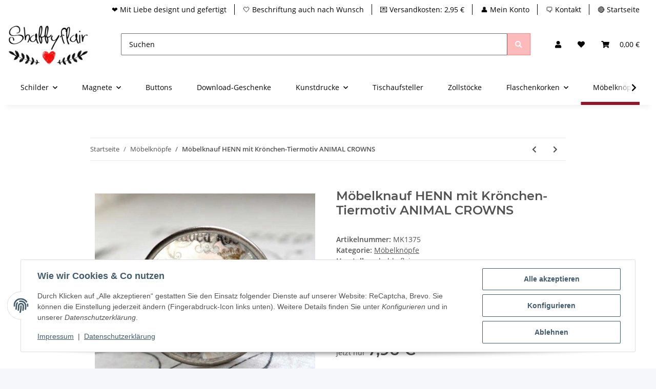

--- FILE ---
content_type: text/html; charset=utf-8
request_url: https://shabbyflair.de/Moebelknauf-HENN-mit-Kroenchen-Tiermotiv-ANIMAL-CROWNS
body_size: 38738
content:
<!DOCTYPE html>
<html lang="de" itemscope itemtype="https://schema.org/ItemPage">
    
    <head>
        
            <meta http-equiv="content-type" content="text/html; charset=utf-8">
            <meta name="description" itemprop="description" content="shabbyflair Mit dem Möbelknauf HENN von Shabbyflair lassen sich Möbel mit einfachen Mitteln verschönern Erschaffe einzigartige Möbelstücke mit Möbelknäufen">
                        <meta name="viewport" content="width=device-width, initial-scale=1.0">
            <meta http-equiv="X-UA-Compatible" content="IE=edge">
                        <meta name="robots" content="index, follow">

            <meta itemprop="url" content="https://shabbyflair.de/Moebelknauf-HENN-mit-Kroenchen-Tiermotiv-ANIMAL-CROWNS">
            <meta property="og:type" content="website">
            <meta property="og:site_name" content="Möbelknauf HENN mit Krönchen-Tiermotiv ANIMAL CROWNS">
            <meta property="og:title" content="Möbelknauf HENN mit Krönchen-Tiermotiv ANIMAL CROWNS">
            <meta property="og:description" content="shabbyflair Mit dem Möbelknauf HENN von Shabbyflair lassen sich Möbel mit einfachen Mitteln verschönern Erschaffe einzigartige Möbelstücke mit Möbelknäufen">
            <meta property="og:url" content="https://shabbyflair.de/Moebelknauf-HENN-mit-Kroenchen-Tiermotiv-ANIMAL-CROWNS">

                                    
                            <meta itemprop="image" content="https://shabbyflair.de/media/image/product/11955/lg/moebelknauf-henn-mit-kroenchen-tiermotiv-animal-crowns.jpg">
                <meta property="og:image" content="https://shabbyflair.de/media/image/product/11955/lg/moebelknauf-henn-mit-kroenchen-tiermotiv-animal-crowns.jpg">
                <meta property="og:image:width" content="800">
                <meta property="og:image:height" content="800">
                    

        <title itemprop="name">Möbelknauf HENN mit Krönchen-Tiermotiv ANIMAL CROWNS</title>

                    <link rel="canonical" href="https://shabbyflair.de/Moebelknauf-HENN-mit-Kroenchen-Tiermotiv-ANIMAL-CROWNS">
        
        

        
            <link rel="icon" href="https://shabbyflair.de/favicon.ico" sizes="48x48">
            <link rel="icon" href="https://shabbyflair.de/favicon.svg" sizes="any" type="image/svg+xml">
            <link rel="apple-touch-icon" href="https://shabbyflair.de/apple-touch-icon.png">
            <link rel="manifest" href="https://shabbyflair.de/site.webmanifest">
            <meta name="msapplication-TileColor" content="rgb(154, 17, 43)">
            <meta name="msapplication-TileImage" content="https://shabbyflair.de/mstile-144x144.png">
        
        
            <meta name="theme-color" content="rgb(154, 17, 43)">
        

        
                                                    
                <style id="criticalCSS">
                    
                        .product-image img,.productlist-image img{border-radius:12px}:root{--blue: #007bff;--indigo: #6610f2;--purple: #6f42c1;--pink: #e83e8c;--red: #dc3545;--orange: #fd7e14;--yellow: #ffc107;--green: #28a745;--teal: #20c997;--cyan: #17a2b8;--white: #ffffff;--gray: #707070;--gray-dark: #343a40;--primary: #9a112b;--secondary: rgba(243, 8, 13, 0.28);--success: #1C871E;--info: #525252;--warning: #f39932;--danger: #b90000;--light: #f5f7fa;--dark: #525252;--gray: #707070;--gray-light: #f5f7fa;--gray-medium: #ebebeb;--gray-dark: #9b9b9b;--gray-darker: #525252;--breakpoint-xs: 0;--breakpoint-sm: 576px;--breakpoint-md: 768px;--breakpoint-lg: 992px;--breakpoint-xl: 1300px;--font-family-sans-serif: "Open Sans", sans-serif;--font-family-monospace: SFMono-Regular, Menlo, Monaco, Consolas, "Liberation Mono", "Courier New", monospace}*,*::before,*::after{box-sizing:border-box}html{font-family:sans-serif;line-height:1.15;-webkit-text-size-adjust:100%;-webkit-tap-highlight-color:rgba(0, 0, 0, 0)}article,aside,figcaption,figure,footer,header,hgroup,main,nav,section{display:block}body{margin:0;font-family:"Open Sans", sans-serif;font-size:0.875rem;font-weight:400;line-height:1.5;color:#525252;text-align:left;background-color:#f5f7fa}[tabindex="-1"]:focus:not(:focus-visible){outline:0 !important}hr{box-sizing:content-box;height:0;overflow:visible}h1,h2,h3,h4,h5,h6{margin-top:0;margin-bottom:1rem}p{margin-top:0;margin-bottom:1rem}abbr[title],abbr[data-original-title]{text-decoration:underline;text-decoration:underline dotted;cursor:help;border-bottom:0;text-decoration-skip-ink:none}address{margin-bottom:1rem;font-style:normal;line-height:inherit}ol,ul,dl{margin-top:0;margin-bottom:1rem}ol ol,ul ul,ol ul,ul ol{margin-bottom:0}dt{font-weight:700}dd{margin-bottom:0.5rem;margin-left:0}blockquote{margin:0 0 1rem}b,strong{font-weight:bolder}small{font-size:80%}sub,sup{position:relative;font-size:75%;line-height:0;vertical-align:baseline}sub{bottom:-0.25em}sup{top:-0.5em}a{color:#525252;text-decoration:underline;background-color:transparent}a:hover{color:#9a112b;text-decoration:none}a:not([href]):not([class]){color:inherit;text-decoration:none}a:not([href]):not([class]):hover{color:inherit;text-decoration:none}pre,code,kbd,samp{font-family:SFMono-Regular, Menlo, Monaco, Consolas, "Liberation Mono", "Courier New", monospace;font-size:1em}pre{margin-top:0;margin-bottom:1rem;overflow:auto;-ms-overflow-style:scrollbar}figure{margin:0 0 1rem}img{vertical-align:middle;border-style:none}svg{overflow:hidden;vertical-align:middle}table{border-collapse:collapse}caption{padding-top:0.75rem;padding-bottom:0.75rem;color:#707070;text-align:left;caption-side:bottom}th{text-align:inherit;text-align:-webkit-match-parent}label{display:inline-block;margin-bottom:0.5rem}button{border-radius:0}button:focus:not(:focus-visible){outline:0}input,button,select,optgroup,textarea{margin:0;font-family:inherit;font-size:inherit;line-height:inherit}button,input{overflow:visible}button,select{text-transform:none}[role="button"]{cursor:pointer}select{word-wrap:normal}button,[type="button"],[type="reset"],[type="submit"]{-webkit-appearance:button}button:not(:disabled),[type="button"]:not(:disabled),[type="reset"]:not(:disabled),[type="submit"]:not(:disabled){cursor:pointer}button::-moz-focus-inner,[type="button"]::-moz-focus-inner,[type="reset"]::-moz-focus-inner,[type="submit"]::-moz-focus-inner{padding:0;border-style:none}input[type="radio"],input[type="checkbox"]{box-sizing:border-box;padding:0}textarea{overflow:auto;resize:vertical}fieldset{min-width:0;padding:0;margin:0;border:0}legend{display:block;width:100%;max-width:100%;padding:0;margin-bottom:0.5rem;font-size:1.5rem;line-height:inherit;color:inherit;white-space:normal}progress{vertical-align:baseline}[type="number"]::-webkit-inner-spin-button,[type="number"]::-webkit-outer-spin-button{height:auto}[type="search"]{outline-offset:-2px;-webkit-appearance:none}[type="search"]::-webkit-search-decoration{-webkit-appearance:none}::-webkit-file-upload-button{font:inherit;-webkit-appearance:button}output{display:inline-block}summary{display:list-item;cursor:pointer}template{display:none}[hidden]{display:none !important}.img-fluid{max-width:100%;height:auto}.img-thumbnail{padding:0.25rem;background-color:#f5f7fa;border:1px solid #dee2e6;border-radius:0.125rem;box-shadow:0 1px 2px rgba(0, 0, 0, 0.075);max-width:100%;height:auto}.figure{display:inline-block}.figure-img{margin-bottom:0.5rem;line-height:1}.figure-caption{font-size:90%;color:#707070}code{font-size:87.5%;color:#e83e8c;word-wrap:break-word}a>code{color:inherit}kbd{padding:0.2rem 0.4rem;font-size:87.5%;color:#ffffff;background-color:#212529;border-radius:0.125rem;box-shadow:inset 0 -0.1rem 0 rgba(0, 0, 0, 0.25)}kbd kbd{padding:0;font-size:100%;font-weight:700;box-shadow:none}pre{display:block;font-size:87.5%;color:#212529}pre code{font-size:inherit;color:inherit;word-break:normal}.pre-scrollable{max-height:340px;overflow-y:scroll}.container,.container-fluid,.container-sm,.container-md,.container-lg,.container-xl{width:100%;padding-right:1rem;padding-left:1rem;margin-right:auto;margin-left:auto}@media (min-width:576px){.container,.container-sm{max-width:97vw}}@media (min-width:768px){.container,.container-sm,.container-md{max-width:720px}}@media (min-width:992px){.container,.container-sm,.container-md,.container-lg{max-width:960px}}@media (min-width:1300px){.container,.container-sm,.container-md,.container-lg,.container-xl{max-width:1250px}}.row{display:flex;flex-wrap:wrap;margin-right:-1rem;margin-left:-1rem}.no-gutters{margin-right:0;margin-left:0}.no-gutters>.col,.no-gutters>[class*="col-"]{padding-right:0;padding-left:0}.col-1,.col-2,.col-3,.col-4,.col-5,.col-6,.col-7,.col-8,.col-9,.col-10,.col-11,.col-12,.col,.col-auto,.col-sm-1,.col-sm-2,.col-sm-3,.col-sm-4,.col-sm-5,.col-sm-6,.col-sm-7,.col-sm-8,.col-sm-9,.col-sm-10,.col-sm-11,.col-sm-12,.col-sm,.col-sm-auto,.col-md-1,.col-md-2,.col-md-3,.col-md-4,.col-md-5,.col-md-6,.col-md-7,.col-md-8,.col-md-9,.col-md-10,.col-md-11,.col-md-12,.col-md,.col-md-auto,.col-lg-1,.col-lg-2,.col-lg-3,.col-lg-4,.col-lg-5,.col-lg-6,.col-lg-7,.col-lg-8,.col-lg-9,.col-lg-10,.col-lg-11,.col-lg-12,.col-lg,.col-lg-auto,.col-xl-1,.col-xl-2,.col-xl-3,.col-xl-4,.col-xl-5,.col-xl-6,.col-xl-7,.col-xl-8,.col-xl-9,.col-xl-10,.col-xl-11,.col-xl-12,.col-xl,.col-xl-auto{position:relative;width:100%;padding-right:1rem;padding-left:1rem}.col{flex-basis:0;flex-grow:1;max-width:100%}.row-cols-1>*{flex:0 0 100%;max-width:100%}.row-cols-2>*{flex:0 0 50%;max-width:50%}.row-cols-3>*{flex:0 0 33.3333333333%;max-width:33.3333333333%}.row-cols-4>*{flex:0 0 25%;max-width:25%}.row-cols-5>*{flex:0 0 20%;max-width:20%}.row-cols-6>*{flex:0 0 16.6666666667%;max-width:16.6666666667%}.col-auto{flex:0 0 auto;width:auto;max-width:100%}.col-1{flex:0 0 8.33333333%;max-width:8.33333333%}.col-2{flex:0 0 16.66666667%;max-width:16.66666667%}.col-3{flex:0 0 25%;max-width:25%}.col-4{flex:0 0 33.33333333%;max-width:33.33333333%}.col-5{flex:0 0 41.66666667%;max-width:41.66666667%}.col-6{flex:0 0 50%;max-width:50%}.col-7{flex:0 0 58.33333333%;max-width:58.33333333%}.col-8{flex:0 0 66.66666667%;max-width:66.66666667%}.col-9{flex:0 0 75%;max-width:75%}.col-10{flex:0 0 83.33333333%;max-width:83.33333333%}.col-11{flex:0 0 91.66666667%;max-width:91.66666667%}.col-12{flex:0 0 100%;max-width:100%}.order-first{order:-1}.order-last{order:13}.order-0{order:0}.order-1{order:1}.order-2{order:2}.order-3{order:3}.order-4{order:4}.order-5{order:5}.order-6{order:6}.order-7{order:7}.order-8{order:8}.order-9{order:9}.order-10{order:10}.order-11{order:11}.order-12{order:12}.offset-1{margin-left:8.33333333%}.offset-2{margin-left:16.66666667%}.offset-3{margin-left:25%}.offset-4{margin-left:33.33333333%}.offset-5{margin-left:41.66666667%}.offset-6{margin-left:50%}.offset-7{margin-left:58.33333333%}.offset-8{margin-left:66.66666667%}.offset-9{margin-left:75%}.offset-10{margin-left:83.33333333%}.offset-11{margin-left:91.66666667%}@media (min-width:576px){.col-sm{flex-basis:0;flex-grow:1;max-width:100%}.row-cols-sm-1>*{flex:0 0 100%;max-width:100%}.row-cols-sm-2>*{flex:0 0 50%;max-width:50%}.row-cols-sm-3>*{flex:0 0 33.3333333333%;max-width:33.3333333333%}.row-cols-sm-4>*{flex:0 0 25%;max-width:25%}.row-cols-sm-5>*{flex:0 0 20%;max-width:20%}.row-cols-sm-6>*{flex:0 0 16.6666666667%;max-width:16.6666666667%}.col-sm-auto{flex:0 0 auto;width:auto;max-width:100%}.col-sm-1{flex:0 0 8.33333333%;max-width:8.33333333%}.col-sm-2{flex:0 0 16.66666667%;max-width:16.66666667%}.col-sm-3{flex:0 0 25%;max-width:25%}.col-sm-4{flex:0 0 33.33333333%;max-width:33.33333333%}.col-sm-5{flex:0 0 41.66666667%;max-width:41.66666667%}.col-sm-6{flex:0 0 50%;max-width:50%}.col-sm-7{flex:0 0 58.33333333%;max-width:58.33333333%}.col-sm-8{flex:0 0 66.66666667%;max-width:66.66666667%}.col-sm-9{flex:0 0 75%;max-width:75%}.col-sm-10{flex:0 0 83.33333333%;max-width:83.33333333%}.col-sm-11{flex:0 0 91.66666667%;max-width:91.66666667%}.col-sm-12{flex:0 0 100%;max-width:100%}.order-sm-first{order:-1}.order-sm-last{order:13}.order-sm-0{order:0}.order-sm-1{order:1}.order-sm-2{order:2}.order-sm-3{order:3}.order-sm-4{order:4}.order-sm-5{order:5}.order-sm-6{order:6}.order-sm-7{order:7}.order-sm-8{order:8}.order-sm-9{order:9}.order-sm-10{order:10}.order-sm-11{order:11}.order-sm-12{order:12}.offset-sm-0{margin-left:0}.offset-sm-1{margin-left:8.33333333%}.offset-sm-2{margin-left:16.66666667%}.offset-sm-3{margin-left:25%}.offset-sm-4{margin-left:33.33333333%}.offset-sm-5{margin-left:41.66666667%}.offset-sm-6{margin-left:50%}.offset-sm-7{margin-left:58.33333333%}.offset-sm-8{margin-left:66.66666667%}.offset-sm-9{margin-left:75%}.offset-sm-10{margin-left:83.33333333%}.offset-sm-11{margin-left:91.66666667%}}@media (min-width:768px){.col-md{flex-basis:0;flex-grow:1;max-width:100%}.row-cols-md-1>*{flex:0 0 100%;max-width:100%}.row-cols-md-2>*{flex:0 0 50%;max-width:50%}.row-cols-md-3>*{flex:0 0 33.3333333333%;max-width:33.3333333333%}.row-cols-md-4>*{flex:0 0 25%;max-width:25%}.row-cols-md-5>*{flex:0 0 20%;max-width:20%}.row-cols-md-6>*{flex:0 0 16.6666666667%;max-width:16.6666666667%}.col-md-auto{flex:0 0 auto;width:auto;max-width:100%}.col-md-1{flex:0 0 8.33333333%;max-width:8.33333333%}.col-md-2{flex:0 0 16.66666667%;max-width:16.66666667%}.col-md-3{flex:0 0 25%;max-width:25%}.col-md-4{flex:0 0 33.33333333%;max-width:33.33333333%}.col-md-5{flex:0 0 41.66666667%;max-width:41.66666667%}.col-md-6{flex:0 0 50%;max-width:50%}.col-md-7{flex:0 0 58.33333333%;max-width:58.33333333%}.col-md-8{flex:0 0 66.66666667%;max-width:66.66666667%}.col-md-9{flex:0 0 75%;max-width:75%}.col-md-10{flex:0 0 83.33333333%;max-width:83.33333333%}.col-md-11{flex:0 0 91.66666667%;max-width:91.66666667%}.col-md-12{flex:0 0 100%;max-width:100%}.order-md-first{order:-1}.order-md-last{order:13}.order-md-0{order:0}.order-md-1{order:1}.order-md-2{order:2}.order-md-3{order:3}.order-md-4{order:4}.order-md-5{order:5}.order-md-6{order:6}.order-md-7{order:7}.order-md-8{order:8}.order-md-9{order:9}.order-md-10{order:10}.order-md-11{order:11}.order-md-12{order:12}.offset-md-0{margin-left:0}.offset-md-1{margin-left:8.33333333%}.offset-md-2{margin-left:16.66666667%}.offset-md-3{margin-left:25%}.offset-md-4{margin-left:33.33333333%}.offset-md-5{margin-left:41.66666667%}.offset-md-6{margin-left:50%}.offset-md-7{margin-left:58.33333333%}.offset-md-8{margin-left:66.66666667%}.offset-md-9{margin-left:75%}.offset-md-10{margin-left:83.33333333%}.offset-md-11{margin-left:91.66666667%}}@media (min-width:992px){.col-lg{flex-basis:0;flex-grow:1;max-width:100%}.row-cols-lg-1>*{flex:0 0 100%;max-width:100%}.row-cols-lg-2>*{flex:0 0 50%;max-width:50%}.row-cols-lg-3>*{flex:0 0 33.3333333333%;max-width:33.3333333333%}.row-cols-lg-4>*{flex:0 0 25%;max-width:25%}.row-cols-lg-5>*{flex:0 0 20%;max-width:20%}.row-cols-lg-6>*{flex:0 0 16.6666666667%;max-width:16.6666666667%}.col-lg-auto{flex:0 0 auto;width:auto;max-width:100%}.col-lg-1{flex:0 0 8.33333333%;max-width:8.33333333%}.col-lg-2{flex:0 0 16.66666667%;max-width:16.66666667%}.col-lg-3{flex:0 0 25%;max-width:25%}.col-lg-4{flex:0 0 33.33333333%;max-width:33.33333333%}.col-lg-5{flex:0 0 41.66666667%;max-width:41.66666667%}.col-lg-6{flex:0 0 50%;max-width:50%}.col-lg-7{flex:0 0 58.33333333%;max-width:58.33333333%}.col-lg-8{flex:0 0 66.66666667%;max-width:66.66666667%}.col-lg-9{flex:0 0 75%;max-width:75%}.col-lg-10{flex:0 0 83.33333333%;max-width:83.33333333%}.col-lg-11{flex:0 0 91.66666667%;max-width:91.66666667%}.col-lg-12{flex:0 0 100%;max-width:100%}.order-lg-first{order:-1}.order-lg-last{order:13}.order-lg-0{order:0}.order-lg-1{order:1}.order-lg-2{order:2}.order-lg-3{order:3}.order-lg-4{order:4}.order-lg-5{order:5}.order-lg-6{order:6}.order-lg-7{order:7}.order-lg-8{order:8}.order-lg-9{order:9}.order-lg-10{order:10}.order-lg-11{order:11}.order-lg-12{order:12}.offset-lg-0{margin-left:0}.offset-lg-1{margin-left:8.33333333%}.offset-lg-2{margin-left:16.66666667%}.offset-lg-3{margin-left:25%}.offset-lg-4{margin-left:33.33333333%}.offset-lg-5{margin-left:41.66666667%}.offset-lg-6{margin-left:50%}.offset-lg-7{margin-left:58.33333333%}.offset-lg-8{margin-left:66.66666667%}.offset-lg-9{margin-left:75%}.offset-lg-10{margin-left:83.33333333%}.offset-lg-11{margin-left:91.66666667%}}@media (min-width:1300px){.col-xl{flex-basis:0;flex-grow:1;max-width:100%}.row-cols-xl-1>*{flex:0 0 100%;max-width:100%}.row-cols-xl-2>*{flex:0 0 50%;max-width:50%}.row-cols-xl-3>*{flex:0 0 33.3333333333%;max-width:33.3333333333%}.row-cols-xl-4>*{flex:0 0 25%;max-width:25%}.row-cols-xl-5>*{flex:0 0 20%;max-width:20%}.row-cols-xl-6>*{flex:0 0 16.6666666667%;max-width:16.6666666667%}.col-xl-auto{flex:0 0 auto;width:auto;max-width:100%}.col-xl-1{flex:0 0 8.33333333%;max-width:8.33333333%}.col-xl-2{flex:0 0 16.66666667%;max-width:16.66666667%}.col-xl-3{flex:0 0 25%;max-width:25%}.col-xl-4{flex:0 0 33.33333333%;max-width:33.33333333%}.col-xl-5{flex:0 0 41.66666667%;max-width:41.66666667%}.col-xl-6{flex:0 0 50%;max-width:50%}.col-xl-7{flex:0 0 58.33333333%;max-width:58.33333333%}.col-xl-8{flex:0 0 66.66666667%;max-width:66.66666667%}.col-xl-9{flex:0 0 75%;max-width:75%}.col-xl-10{flex:0 0 83.33333333%;max-width:83.33333333%}.col-xl-11{flex:0 0 91.66666667%;max-width:91.66666667%}.col-xl-12{flex:0 0 100%;max-width:100%}.order-xl-first{order:-1}.order-xl-last{order:13}.order-xl-0{order:0}.order-xl-1{order:1}.order-xl-2{order:2}.order-xl-3{order:3}.order-xl-4{order:4}.order-xl-5{order:5}.order-xl-6{order:6}.order-xl-7{order:7}.order-xl-8{order:8}.order-xl-9{order:9}.order-xl-10{order:10}.order-xl-11{order:11}.order-xl-12{order:12}.offset-xl-0{margin-left:0}.offset-xl-1{margin-left:8.33333333%}.offset-xl-2{margin-left:16.66666667%}.offset-xl-3{margin-left:25%}.offset-xl-4{margin-left:33.33333333%}.offset-xl-5{margin-left:41.66666667%}.offset-xl-6{margin-left:50%}.offset-xl-7{margin-left:58.33333333%}.offset-xl-8{margin-left:66.66666667%}.offset-xl-9{margin-left:75%}.offset-xl-10{margin-left:83.33333333%}.offset-xl-11{margin-left:91.66666667%}}.nav{display:flex;flex-wrap:wrap;padding-left:0;margin-bottom:0;list-style:none}.nav-link{display:block;padding:0.5rem 1rem;text-decoration:none}.nav-link:hover,.nav-link:focus{text-decoration:none}.nav-link.disabled{color:#707070;pointer-events:none;cursor:default}.nav-tabs{border-bottom:1px solid #dee2e6}.nav-tabs .nav-link{margin-bottom:-1px;background-color:transparent;border:1px solid transparent;border-top-left-radius:0;border-top-right-radius:0}.nav-tabs .nav-link:hover,.nav-tabs .nav-link:focus{isolation:isolate;border-color:transparent}.nav-tabs .nav-link.disabled{color:#707070;background-color:transparent;border-color:transparent}.nav-tabs .nav-link.active,.nav-tabs .nav-item.show .nav-link{color:#525252;background-color:transparent;border-color:#9a112b}.nav-tabs .dropdown-menu{margin-top:-1px;border-top-left-radius:0;border-top-right-radius:0}.nav-pills .nav-link{background:none;border:0;border-radius:0.125rem}.nav-pills .nav-link.active,.nav-pills .show>.nav-link{color:#ffffff;background-color:#9a112b}.nav-fill>.nav-link,.nav-fill .nav-item{flex:1 1 auto;text-align:center}.nav-justified>.nav-link,.nav-justified .nav-item{flex-basis:0;flex-grow:1;text-align:center}.tab-content>.tab-pane{display:none}.tab-content>.active{display:block}.navbar{position:relative;display:flex;flex-wrap:wrap;align-items:center;justify-content:space-between;padding:0.4rem 1rem}.navbar .container,.navbar .container-fluid,.navbar .container-sm,.navbar .container-md,.navbar .container-lg,.navbar .container-xl,.navbar>.container-sm,.navbar>.container-md,.navbar>.container-lg,.navbar>.container-xl{display:flex;flex-wrap:wrap;align-items:center;justify-content:space-between}.navbar-brand{display:inline-block;padding-top:0.40625rem;padding-bottom:0.40625rem;margin-right:1rem;font-size:1rem;line-height:inherit;white-space:nowrap}.navbar-brand:hover,.navbar-brand:focus{text-decoration:none}.navbar-nav{display:flex;flex-direction:column;padding-left:0;margin-bottom:0;list-style:none}.navbar-nav .nav-link{padding-right:0;padding-left:0}.navbar-nav .dropdown-menu{position:static;float:none}.navbar-text{display:inline-block;padding-top:0.5rem;padding-bottom:0.5rem}.navbar-collapse{flex-basis:100%;flex-grow:1;align-items:center}.navbar-toggler{padding:0.25rem 0.75rem;font-size:1rem;line-height:1;background-color:transparent;border:1px solid transparent;border-radius:0.125rem}.navbar-toggler:hover,.navbar-toggler:focus{text-decoration:none}.navbar-toggler-icon{display:inline-block;width:1.5em;height:1.5em;vertical-align:middle;content:"";background:50% / 100% 100% no-repeat}.navbar-nav-scroll{max-height:75vh;overflow-y:auto}@media (max-width:575.98px){.navbar-expand-sm>.container,.navbar-expand-sm>.container-fluid,.navbar-expand-sm>.container-sm,.navbar-expand-sm>.container-md,.navbar-expand-sm>.container-lg,.navbar-expand-sm>.container-xl{padding-right:0;padding-left:0}}@media (min-width:576px){.navbar-expand-sm{flex-flow:row nowrap;justify-content:flex-start}.navbar-expand-sm .navbar-nav{flex-direction:row}.navbar-expand-sm .navbar-nav .dropdown-menu{position:absolute}.navbar-expand-sm .navbar-nav .nav-link{padding-right:1.5rem;padding-left:1.5rem}.navbar-expand-sm>.container,.navbar-expand-sm>.container-fluid,.navbar-expand-sm>.container-sm,.navbar-expand-sm>.container-md,.navbar-expand-sm>.container-lg,.navbar-expand-sm>.container-xl{flex-wrap:nowrap}.navbar-expand-sm .navbar-nav-scroll{overflow:visible}.navbar-expand-sm .navbar-collapse{display:flex !important;flex-basis:auto}.navbar-expand-sm .navbar-toggler{display:none}}@media (max-width:767.98px){.navbar-expand-md>.container,.navbar-expand-md>.container-fluid,.navbar-expand-md>.container-sm,.navbar-expand-md>.container-md,.navbar-expand-md>.container-lg,.navbar-expand-md>.container-xl{padding-right:0;padding-left:0}}@media (min-width:768px){.navbar-expand-md{flex-flow:row nowrap;justify-content:flex-start}.navbar-expand-md .navbar-nav{flex-direction:row}.navbar-expand-md .navbar-nav .dropdown-menu{position:absolute}.navbar-expand-md .navbar-nav .nav-link{padding-right:1.5rem;padding-left:1.5rem}.navbar-expand-md>.container,.navbar-expand-md>.container-fluid,.navbar-expand-md>.container-sm,.navbar-expand-md>.container-md,.navbar-expand-md>.container-lg,.navbar-expand-md>.container-xl{flex-wrap:nowrap}.navbar-expand-md .navbar-nav-scroll{overflow:visible}.navbar-expand-md .navbar-collapse{display:flex !important;flex-basis:auto}.navbar-expand-md .navbar-toggler{display:none}}@media (max-width:991.98px){.navbar-expand-lg>.container,.navbar-expand-lg>.container-fluid,.navbar-expand-lg>.container-sm,.navbar-expand-lg>.container-md,.navbar-expand-lg>.container-lg,.navbar-expand-lg>.container-xl{padding-right:0;padding-left:0}}@media (min-width:992px){.navbar-expand-lg{flex-flow:row nowrap;justify-content:flex-start}.navbar-expand-lg .navbar-nav{flex-direction:row}.navbar-expand-lg .navbar-nav .dropdown-menu{position:absolute}.navbar-expand-lg .navbar-nav .nav-link{padding-right:1.5rem;padding-left:1.5rem}.navbar-expand-lg>.container,.navbar-expand-lg>.container-fluid,.navbar-expand-lg>.container-sm,.navbar-expand-lg>.container-md,.navbar-expand-lg>.container-lg,.navbar-expand-lg>.container-xl{flex-wrap:nowrap}.navbar-expand-lg .navbar-nav-scroll{overflow:visible}.navbar-expand-lg .navbar-collapse{display:flex !important;flex-basis:auto}.navbar-expand-lg .navbar-toggler{display:none}}@media (max-width:1299.98px){.navbar-expand-xl>.container,.navbar-expand-xl>.container-fluid,.navbar-expand-xl>.container-sm,.navbar-expand-xl>.container-md,.navbar-expand-xl>.container-lg,.navbar-expand-xl>.container-xl{padding-right:0;padding-left:0}}@media (min-width:1300px){.navbar-expand-xl{flex-flow:row nowrap;justify-content:flex-start}.navbar-expand-xl .navbar-nav{flex-direction:row}.navbar-expand-xl .navbar-nav .dropdown-menu{position:absolute}.navbar-expand-xl .navbar-nav .nav-link{padding-right:1.5rem;padding-left:1.5rem}.navbar-expand-xl>.container,.navbar-expand-xl>.container-fluid,.navbar-expand-xl>.container-sm,.navbar-expand-xl>.container-md,.navbar-expand-xl>.container-lg,.navbar-expand-xl>.container-xl{flex-wrap:nowrap}.navbar-expand-xl .navbar-nav-scroll{overflow:visible}.navbar-expand-xl .navbar-collapse{display:flex !important;flex-basis:auto}.navbar-expand-xl .navbar-toggler{display:none}}.navbar-expand{flex-flow:row nowrap;justify-content:flex-start}.navbar-expand>.container,.navbar-expand>.container-fluid,.navbar-expand>.container-sm,.navbar-expand>.container-md,.navbar-expand>.container-lg,.navbar-expand>.container-xl{padding-right:0;padding-left:0}.navbar-expand .navbar-nav{flex-direction:row}.navbar-expand .navbar-nav .dropdown-menu{position:absolute}.navbar-expand .navbar-nav .nav-link{padding-right:1.5rem;padding-left:1.5rem}.navbar-expand>.container,.navbar-expand>.container-fluid,.navbar-expand>.container-sm,.navbar-expand>.container-md,.navbar-expand>.container-lg,.navbar-expand>.container-xl{flex-wrap:nowrap}.navbar-expand .navbar-nav-scroll{overflow:visible}.navbar-expand .navbar-collapse{display:flex !important;flex-basis:auto}.navbar-expand .navbar-toggler{display:none}.navbar-light .navbar-brand{color:rgba(0, 0, 0, 0.9)}.navbar-light .navbar-brand:hover,.navbar-light .navbar-brand:focus{color:rgba(0, 0, 0, 0.9)}.navbar-light .navbar-nav .nav-link{color:#525252}.navbar-light .navbar-nav .nav-link:hover,.navbar-light .navbar-nav .nav-link:focus{color:#9a112b}.navbar-light .navbar-nav .nav-link.disabled{color:rgba(0, 0, 0, 0.3)}.navbar-light .navbar-nav .show>.nav-link,.navbar-light .navbar-nav .active>.nav-link,.navbar-light .navbar-nav .nav-link.show,.navbar-light .navbar-nav .nav-link.active{color:rgba(0, 0, 0, 0.9)}.navbar-light .navbar-toggler{color:#525252;border-color:rgba(0, 0, 0, 0.1)}.navbar-light .navbar-toggler-icon{background-image:url("data:image/svg+xml,%3csvg xmlns='http://www.w3.org/2000/svg' width='30' height='30' viewBox='0 0 30 30'%3e%3cpath stroke='%23525252' stroke-linecap='round' stroke-miterlimit='10' stroke-width='2' d='M4 7h22M4 15h22M4 23h22'/%3e%3c/svg%3e")}.navbar-light .navbar-text{color:#525252}.navbar-light .navbar-text a{color:rgba(0, 0, 0, 0.9)}.navbar-light .navbar-text a:hover,.navbar-light .navbar-text a:focus{color:rgba(0, 0, 0, 0.9)}.navbar-dark .navbar-brand{color:#ffffff}.navbar-dark .navbar-brand:hover,.navbar-dark .navbar-brand:focus{color:#ffffff}.navbar-dark .navbar-nav .nav-link{color:rgba(255, 255, 255, 0.5)}.navbar-dark .navbar-nav .nav-link:hover,.navbar-dark .navbar-nav .nav-link:focus{color:rgba(255, 255, 255, 0.75)}.navbar-dark .navbar-nav .nav-link.disabled{color:rgba(255, 255, 255, 0.25)}.navbar-dark .navbar-nav .show>.nav-link,.navbar-dark .navbar-nav .active>.nav-link,.navbar-dark .navbar-nav .nav-link.show,.navbar-dark .navbar-nav .nav-link.active{color:#ffffff}.navbar-dark .navbar-toggler{color:rgba(255, 255, 255, 0.5);border-color:rgba(255, 255, 255, 0.1)}.navbar-dark .navbar-toggler-icon{background-image:url("data:image/svg+xml,%3csvg xmlns='http://www.w3.org/2000/svg' width='30' height='30' viewBox='0 0 30 30'%3e%3cpath stroke='rgba%28255, 255, 255, 0.5%29' stroke-linecap='round' stroke-miterlimit='10' stroke-width='2' d='M4 7h22M4 15h22M4 23h22'/%3e%3c/svg%3e")}.navbar-dark .navbar-text{color:rgba(255, 255, 255, 0.5)}.navbar-dark .navbar-text a{color:#ffffff}.navbar-dark .navbar-text a:hover,.navbar-dark .navbar-text a:focus{color:#ffffff}.pagination-sm .page-item.active .page-link::after,.pagination-sm .page-item.active .page-text::after{left:0.375rem;right:0.375rem}.pagination-lg .page-item.active .page-link::after,.pagination-lg .page-item.active .page-text::after{left:1.125rem;right:1.125rem}.page-item{position:relative}.page-item.active{font-weight:700}.page-item.active .page-link::after,.page-item.active .page-text::after{content:"";position:absolute;left:0.5625rem;bottom:0;right:0.5625rem;border-bottom:4px solid #9a112b}@media (min-width:768px){.dropdown-item.page-item{background-color:transparent}}.page-link,.page-text{text-decoration:none}.pagination{margin-bottom:0;justify-content:space-between;align-items:center}@media (min-width:768px){.pagination{justify-content:normal}.pagination .dropdown>.btn{display:none}.pagination .dropdown-menu{position:static !important;transform:none !important;display:flex;margin:0;padding:0;border:0;min-width:auto}.pagination .dropdown-item{width:auto;display:inline-block;padding:0}.pagination .dropdown-item.active{background-color:transparent;color:#525252}.pagination .dropdown-item:hover{background-color:transparent}.pagination .pagination-site{display:none}}@media (max-width:767.98px){.pagination .dropdown-item{padding:0}.pagination .dropdown-item.active .page-link,.pagination .dropdown-item.active .page-text,.pagination .dropdown-item:active .page-link,.pagination .dropdown-item:active .page-text{color:#525252}}.productlist-page-nav{align-items:center}.productlist-page-nav .pagination{margin:0}.productlist-page-nav .displayoptions{margin-bottom:1rem}@media (min-width:768px){.productlist-page-nav .displayoptions{margin-bottom:0}}.productlist-page-nav .displayoptions .btn-group+.btn-group+.btn-group{margin-left:0.5rem}.productlist-page-nav .result-option-wrapper{margin-right:0.5rem}.productlist-page-nav .productlist-item-info{margin-bottom:0.5rem;margin-left:auto;margin-right:auto;display:flex}@media (min-width:768px){.productlist-page-nav .productlist-item-info{margin-right:0;margin-bottom:0}.productlist-page-nav .productlist-item-info.productlist-item-border{border-right:1px solid #ebebeb;padding-right:1rem}}.productlist-page-nav.productlist-page-nav-header-m{margin-top:3rem}@media (min-width:768px){.productlist-page-nav.productlist-page-nav-header-m{margin-top:2rem}.productlist-page-nav.productlist-page-nav-header-m>.col{margin-top:1rem}}.productlist-page-nav-bottom{margin-bottom:2rem}.pagination-wrapper{margin-bottom:1rem;align-items:center;border-top:1px solid #f5f7fa;border-bottom:1px solid #f5f7fa;padding-top:0.5rem;padding-bottom:0.5rem}.pagination-wrapper .pagination-entries{font-weight:700;margin-bottom:1rem}@media (min-width:768px){.pagination-wrapper .pagination-entries{margin-bottom:0}}.pagination-wrapper .pagination-selects{margin-left:auto;margin-top:1rem}@media (min-width:768px){.pagination-wrapper .pagination-selects{margin-left:0;margin-top:0}}.pagination-wrapper .pagination-selects .pagination-selects-entries{margin-bottom:1rem}@media (min-width:768px){.pagination-wrapper .pagination-selects .pagination-selects-entries{margin-right:1rem;margin-bottom:0}}.pagination-no-wrapper{border:0;padding-top:0;padding-bottom:0}.topbar-wrapper{position:relative;z-index:1021;flex-direction:row-reverse}.sticky-header header{position:sticky;top:0}#jtl-nav-wrapper .form-control::placeholder,#jtl-nav-wrapper .form-control:focus::placeholder{color:#040404}#jtl-nav-wrapper .label-slide .form-group:not(.exclude-from-label-slide):not(.checkbox) label{background:#ffffff;color:#040404}header{box-shadow:0 1rem 0.5625rem -0.75rem rgba(0, 0, 0, 0.06);position:relative;z-index:1020}header .dropdown-menu{background-color:#ffffff;color:#040404}header .navbar-toggler{color:#040404}header .navbar-brand img{max-width:50vw;object-fit:contain}header .nav-right .dropdown-menu{margin-top:-0.03125rem;box-shadow:inset 0 1rem 0.5625rem -0.75rem rgba(0, 0, 0, 0.06)}@media (min-width:992px){header #mainNavigation{margin-right:1rem}}@media (max-width:991.98px){header .navbar-brand img{max-width:30vw}header .dropup,header .dropright,header .dropdown,header .dropleft,header .col,header [class*="col-"]{position:static}header .navbar-collapse{position:fixed;top:0;left:0;display:block;height:100vh !important;-webkit-overflow-scrolling:touch;max-width:16.875rem;transition:all 0.2s ease-in-out;z-index:1050;width:100%;background:#ffffff}header .navbar-collapse:not(.show){transform:translateX(-100%)}header .navbar-nav{transition:all 0.2s ease-in-out}header .navbar-nav .nav-item,header .navbar-nav .nav-link{margin-left:0;margin-right:0;padding-left:1rem;padding-right:1rem;padding-top:1rem;padding-bottom:1rem}header .navbar-nav .nav-link{margin-top:-1rem;margin-bottom:-1rem;margin-left:-1rem;margin-right:-1rem;display:flex;align-items:center;justify-content:space-between}header .navbar-nav .nav-link::after{content:'\f054' !important;font-family:"Font Awesome 5 Free" !important;font-weight:900;margin-left:0.5rem;margin-top:0;font-size:0.75em}header .navbar-nav .nav-item.dropdown>.nav-link>.product-count{display:none}header .navbar-nav .nav-item:not(.dropdown) .nav-link::after{display:none}header .navbar-nav .dropdown-menu{position:absolute;left:100%;top:0;box-shadow:none;width:100%;padding:0;margin:0}header .navbar-nav .dropdown-menu:not(.show){display:none}header .navbar-nav .dropdown-body{margin:0}header .navbar-nav .nav{flex-direction:column}header .nav-mobile-header{padding-left:1rem;padding-right:1rem}header .nav-mobile-header>.row{height:3.125rem}header .nav-mobile-header .nav-mobile-header-hr{margin-top:0;margin-bottom:0}header .nav-mobile-body{height:calc(100vh - 3.125rem);height:calc(var(--vh, 1vh) * 100 - 3.125rem);overflow-y:auto;position:relative}header .nav-scrollbar-inner{overflow:visible}header .nav-right{font-size:1rem}header .nav-right .dropdown-menu{width:100%}}@media (min-width:992px){header .navbar-collapse{height:4.3125rem}header .navbar-nav>.nav-item>.nav-link{position:relative;padding:1.5rem}header .navbar-nav>.nav-item>.nav-link::before{content:"";position:absolute;bottom:0;left:50%;transform:translateX(-50%);border-width:0 0 6px;border-color:#9a112b;border-style:solid;transition:width 0.4s;width:0}header .navbar-nav>.nav-item.active>.nav-link::before,header .navbar-nav>.nav-item:hover>.nav-link::before,header .navbar-nav>.nav-item.hover>.nav-link::before{width:100%}header .navbar-nav>.nav-item>.dropdown-menu{max-height:calc(100vh - 12.5rem);overflow:auto;margin-top:-0.03125rem;box-shadow:inset 0 1rem 0.5625rem -0.75rem rgba(0, 0, 0, 0.06)}header .navbar-nav>.nav-item.dropdown-full{position:static}header .navbar-nav>.nav-item.dropdown-full .dropdown-menu{width:100%}header .navbar-nav>.nav-item .product-count{display:none}header .navbar-nav>.nav-item .nav{flex-wrap:wrap}header .navbar-nav .nav .nav-link{padding:0}header .navbar-nav .nav .nav-link::after{display:none}header .navbar-nav .dropdown .nav-item{width:100%}header .nav-mobile-body{align-self:flex-start;width:100%}header .nav-scrollbar-inner{width:100%}header .nav-right .nav-link{padding-top:1.5rem;padding-bottom:1.5rem}header .submenu-headline::after{display:none}header .submenu-headline-toplevel{font-family:Montserrat, sans-serif;font-size:1rem;border-bottom:1px solid #ebebeb;margin-bottom:1rem}header .subcategory-wrapper .categories-recursive-dropdown{display:block;position:static !important;box-shadow:none}header .subcategory-wrapper .categories-recursive-dropdown>.nav{flex-direction:column}header .subcategory-wrapper .categories-recursive-dropdown .categories-recursive-dropdown{margin-left:0.25rem}}header .submenu-headline-image{margin-bottom:1rem;display:none}@media (min-width:992px){header .submenu-headline-image{display:block}}header #burger-menu{margin-right:1rem}header .table,header .dropdown-item,header .btn-outline-primary{color:#040404}header .dropdown-item{background-color:transparent}header .dropdown-item:hover{background-color:rgba(210, 209, 209, 0.67)}header .btn-outline-primary:hover{color:#f5f7fa}@media (min-width:992px){.nav-item-lg-m{margin-top:1.5rem;margin-bottom:1.5rem}}.fixed-search{background-color:#ffffff;box-shadow:0 0.25rem 0.5rem rgba(0, 0, 0, 0.2);padding-top:0.5rem;padding-bottom:0.5rem}.fixed-search .form-control{background-color:#ffffff;color:#040404}.fixed-search .form-control::placeholder{color:#040404}.main-search .twitter-typeahead{display:flex;flex-grow:1}.form-clear{align-items:center;bottom:8px;color:#040404;cursor:pointer;display:flex;height:24px;justify-content:center;position:absolute;right:52px;width:24px;z-index:10}.account-icon-dropdown .account-icon-dropdown-pass{margin-bottom:2rem}.account-icon-dropdown .dropdown-footer{background-color:rgba(210, 209, 209, 0.67)}.account-icon-dropdown .dropdown-footer a{text-decoration:underline}.account-icon-dropdown .account-icon-dropdown-logout{padding-bottom:0.5rem}.cart-dropdown-shipping-notice{color:#674343}.is-checkout header,.is-checkout .navbar{height:2.8rem}@media (min-width:992px){.is-checkout header,.is-checkout .navbar{height:4.2625rem}}.is-checkout .search-form-wrapper-fixed,.is-checkout .fixed-search{display:none}@media (max-width:991.98px){.nav-icons{height:2.8rem}}.search-form-wrapper-fixed{padding-top:0.5rem;padding-bottom:0.5rem}.full-width-mega .main-search-wrapper .twitter-typeahead{flex:1}@media (min-width:992px){.full-width-mega .main-search-wrapper{display:block}}@media (max-width:991.98px){.full-width-mega.sticky-top .main-search-wrapper{padding-right:0;padding-left:0;flex:0 0 auto;width:auto;max-width:100%}.full-width-mega.sticky-top .main-search-wrapper+.col,.full-width-mega.sticky-top .main-search-wrapper a{padding-left:0}.full-width-mega.sticky-top .main-search-wrapper .nav-link{padding-right:0.7rem}.full-width-mega .secure-checkout-icon{flex:0 0 auto;width:auto;max-width:100%;margin-left:auto}.full-width-mega .toggler-logo-wrapper{position:initial;width:max-content}}.full-width-mega .nav-icons-wrapper{padding-left:0}.full-width-mega .nav-logo-wrapper{padding-right:0;margin-right:auto}@media (min-width:992px){.full-width-mega .navbar-expand-lg .nav-multiple-row .navbar-nav{flex-wrap:wrap}.full-width-mega #mainNavigation.nav-multiple-row{height:auto;margin-right:0}.full-width-mega .nav-multiple-row .nav-scrollbar-inner{padding-bottom:0}.full-width-mega .nav-multiple-row .nav-scrollbar-arrow{display:none}.full-width-mega .menu-search-position-center .main-search-wrapper{margin-right:auto}.full-width-mega .menu-search-position-left .main-search-wrapper{margin-right:auto}.full-width-mega .menu-search-position-left .nav-logo-wrapper{margin-right:initial}.full-width-mega .menu-center-center.menu-multiple-rows-multiple .nav-scrollbar-inner{justify-content:center}.full-width-mega .menu-center-space-between.menu-multiple-rows-multiple .nav-scrollbar-inner{justify-content:space-between}}@media (min-width:992px){header.full-width-mega .nav-right .dropdown-menu{box-shadow:0 0 7px #000000}header .nav-multiple-row .navbar-nav>.nav-item>.nav-link{padding:1rem 1.5rem}}.slick-slider{position:relative;display:block;box-sizing:border-box;-webkit-touch-callout:none;-webkit-user-select:none;-khtml-user-select:none;-moz-user-select:none;-ms-user-select:none;user-select:none;-ms-touch-action:pan-y;touch-action:pan-y;-webkit-tap-highlight-color:transparent}.slick-list{position:relative;overflow:hidden;display:block;margin:0;padding:0}.slick-list:focus{outline:none}.slick-list.dragging{cursor:pointer;cursor:hand}.slick-slider .slick-track,.slick-slider .slick-list{-webkit-transform:translate3d(0, 0, 0);-moz-transform:translate3d(0, 0, 0);-ms-transform:translate3d(0, 0, 0);-o-transform:translate3d(0, 0, 0);transform:translate3d(0, 0, 0)}.slick-track{position:relative;left:0;top:0;display:block;margin-left:auto;margin-right:auto}.slick-track:before,.slick-track:after{content:"";display:table}.slick-track:after{clear:both}.slick-loading .slick-track{visibility:hidden}.slick-slide{float:left;height:100%;min-height:1px;display:none}[dir="rtl"] .slick-slide{float:right}.slick-slide img{display:block}.slick-slide.slick-loading img{display:none}.slick-slide.dragging img{pointer-events:none}.slick-initialized .slick-slide{display:block}.slick-loading .slick-slide{visibility:hidden}.slick-vertical .slick-slide{display:block;height:auto;border:1px solid transparent}.slick-arrow.slick-hidden{display:none}:root{--vh: 1vh}.fa,.fas,.far,.fal{display:inline-block}h1,h2,h3,h4,h5,h6,.h1,.h2,.h3,.productlist-filter-headline,.sidepanel-left .box-normal .box-normal-link,.h4,.h5,.h6{margin-bottom:1rem;font-family:Montserrat, sans-serif;font-weight:400;line-height:1.2;color:#525252}h1,.h1{font-size:1.875rem}h2,.h2{font-size:1.5rem}h3,.h3,.productlist-filter-headline,.sidepanel-left .box-normal .box-normal-link{font-size:1rem}h4,.h4{font-size:0.875rem}h5,.h5{font-size:0.875rem}h6,.h6{font-size:0.875rem}.banner .img-fluid{width:100%}.label-slide .form-group:not(.exclude-from-label-slide):not(.checkbox) label{display:none}.modal{display:none}.carousel-thumbnails .slick-arrow{opacity:0}.slick-dots{flex:0 0 100%;display:flex;justify-content:center;align-items:center;font-size:0;line-height:0;padding:0;height:1rem;width:100%;margin:2rem 0 0}.slick-dots li{margin:0 0.25rem;list-style-type:none}.slick-dots li button{width:0.75rem;height:0.75rem;padding:0;border-radius:50%;border:0.125rem solid #ebebeb;background-color:#ebebeb;transition:all 0.2s ease-in-out}.slick-dots li.slick-active button{background-color:#525252;border-color:#525252}.consent-modal:not(.active){display:none}.consent-banner-icon{width:1em;height:1em}.mini>#consent-banner{display:none}html{overflow-y:scroll}.dropdown-menu{display:none}.dropdown-toggle::after{content:"";margin-left:0.5rem;display:inline-block}.list-unstyled,.list-icons{padding-left:0;list-style:none}.input-group{position:relative;display:flex;flex-wrap:wrap;align-items:stretch;width:100%}.input-group>.form-control{flex:1 1 auto;width:1%}#main-wrapper{background:#ffffff}.container-fluid-xl{max-width:103.125rem}.nav-dividers .nav-item{position:relative}.nav-dividers .nav-item:not(:last-child)::after{content:"";position:absolute;right:0;top:0.5rem;height:calc(100% - 1rem);border-right:0.0625rem solid currentColor}.nav-link{text-decoration:none}.nav-scrollbar{overflow:hidden;display:flex;align-items:center}.nav-scrollbar .nav,.nav-scrollbar .navbar-nav{flex-wrap:nowrap}.nav-scrollbar .nav-item{white-space:nowrap}.nav-scrollbar-inner{overflow-x:auto;padding-bottom:1.5rem;align-self:flex-start}#shop-nav{align-items:center;flex-shrink:0;margin-left:auto}@media (max-width:767.98px){#shop-nav .nav-link{padding-left:0.7rem;padding-right:0.7rem}}.has-left-sidebar .breadcrumb-container{padding-left:0;padding-right:0}.breadcrumb{display:flex;flex-wrap:wrap;padding:0.5rem 0;margin-bottom:0;list-style:none;background-color:transparent;border-radius:0}.breadcrumb-item{display:none}@media (min-width:768px){.breadcrumb-item{display:flex}}.breadcrumb-item.active{font-weight:700}.breadcrumb-item.first{padding-left:0}.breadcrumb-item.first::before{display:none}.breadcrumb-item+.breadcrumb-item{padding-left:0.5rem}.breadcrumb-item+.breadcrumb-item::before{display:inline-block;padding-right:0.5rem;color:#707070;content:"/"}.breadcrumb-item.active{color:#525252;font-weight:700}.breadcrumb-item.first::before{display:none}.breadcrumb-arrow{display:flex}@media (min-width:768px){.breadcrumb-arrow{display:none}}.breadcrumb-arrow:first-child::before{content:'\f053' !important;font-family:"Font Awesome 5 Free" !important;font-weight:900;margin-right:6px}.breadcrumb-arrow:not(:first-child){padding-left:0}.breadcrumb-arrow:not(:first-child)::before{content:none}.breadcrumb-wrapper{margin-bottom:2rem}@media (min-width:992px){.breadcrumb-wrapper{border-style:solid;border-color:#ebebeb;border-width:1px 0}}.breadcrumb{font-size:0.8125rem}.breadcrumb a{text-decoration:none}.breadcrumb-back{padding-right:1rem;margin-right:1rem;border-right:1px solid #ebebeb}.hr-sect{display:flex;justify-content:center;flex-basis:100%;align-items:center;color:#525252;margin:8px 0;font-size:1.5rem;font-family:Montserrat, sans-serif}.hr-sect::before{margin:0 30px 0 0}.hr-sect::after{margin:0 0 0 30px}.hr-sect::before,.hr-sect::after{content:"";flex-grow:1;background:rgba(0, 0, 0, 0.1);height:1px;font-size:0;line-height:0}.hr-sect a{text-decoration:none;border-bottom:0.375rem solid transparent;font-weight:700}@media (max-width:991.98px){.hr-sect{text-align:center;border-top:1px solid rgba(0, 0, 0, 0.1);border-bottom:1px solid rgba(0, 0, 0, 0.1);padding:15px 0;margin:15px 0}.hr-sect::before,.hr-sect::after{margin:0;flex-grow:unset}.hr-sect a{border-bottom:none;margin:auto}}.slick-slider-other.is-not-opc{margin-bottom:2rem}.slick-slider-other.is-not-opc .carousel{margin-bottom:1.5rem}.slick-slider-other .slick-slider-other-container{padding-left:0;padding-right:0}@media (min-width:768px){.slick-slider-other .slick-slider-other-container{padding-left:1rem;padding-right:1rem}}.slick-slider-other .hr-sect{margin-bottom:2rem}#header-top-bar{position:relative;z-index:1021;flex-direction:row-reverse}#header-top-bar,header{background-color:#ffffff;color:#040404}.img-aspect-ratio{width:100%;height:auto}header{box-shadow:0 1rem 0.5625rem -0.75rem rgba(0, 0, 0, 0.06);position:relative;z-index:1020}header .navbar{padding:0;position:static}@media (min-width:992px){header{padding-bottom:0}header .navbar-brand{margin-right:3rem}}header .navbar-brand{padding-top:0.4rem;padding-bottom:0.4rem}header .navbar-brand img{height:2rem;width:auto}header .nav-right .dropdown-menu{margin-top:-0.03125rem;box-shadow:inset 0 1rem 0.5625rem -0.75rem rgba(0, 0, 0, 0.06)}@media (min-width:992px){header .navbar-brand{padding-top:0.6rem;padding-bottom:0.6rem}header .navbar-brand img{height:3.0625rem}header .navbar-collapse{height:4.3125rem}header .navbar-nav>.nav-item>.nav-link{position:relative;padding:1.5rem}header .navbar-nav>.nav-item>.nav-link::before{content:"";position:absolute;bottom:0;left:50%;transform:translateX(-50%);border-width:0 0 6px;border-color:#9a112b;border-style:solid;transition:width 0.4s;width:0}header .navbar-nav>.nav-item.active>.nav-link::before,header .navbar-nav>.nav-item:hover>.nav-link::before,header .navbar-nav>.nav-item.hover>.nav-link::before{width:100%}header .navbar-nav>.nav-item .nav{flex-wrap:wrap}header .navbar-nav .nav .nav-link{padding:0}header .navbar-nav .nav .nav-link::after{display:none}header .navbar-nav .dropdown .nav-item{width:100%}header .nav-mobile-body{align-self:flex-start;width:100%}header .nav-scrollbar-inner{width:100%}header .nav-right .nav-link{padding-top:1.5rem;padding-bottom:1.5rem}}.btn{display:inline-block;font-weight:600;color:#525252;text-align:center;vertical-align:middle;user-select:none;background-color:transparent;border:1px solid transparent;padding:0.625rem 0.9375rem;font-size:0.875rem;line-height:1.5;border-radius:0.125rem}.btn.disabled,.btn:disabled{opacity:0.65;box-shadow:none}.btn:not(:disabled):not(.disabled):active,.btn:not(:disabled):not(.disabled).active{box-shadow:none}.form-control{display:block;width:100%;height:calc(1.5em + 1.25rem + 2px);padding:0.625rem 0.9375rem;font-size:0.875rem;font-weight:400;line-height:1.5;color:#525252;background-color:#ffffff;background-clip:padding-box;border:1px solid #707070;border-radius:0.125rem;box-shadow:inset 0 1px 1px rgba(0, 0, 0, 0.075);transition:border-color 0.15s ease-in-out, box-shadow 0.15s ease-in-out}@media (prefers-reduced-motion:reduce){.form-control{transition:none}}.square{display:flex;position:relative}.square::before{content:"";display:inline-block;padding-bottom:100%}#product-offer .product-info ul.info-essential{margin:2rem 0;padding-left:0;list-style:none}.price_wrapper{margin-bottom:1.5rem}.price_wrapper .price{display:inline-block}.price_wrapper .bulk-prices{margin-top:1rem}.price_wrapper .bulk-prices .bulk-price{margin-right:0.25rem}#product-offer .product-info{border:0}#product-offer .product-info .bordered-top-bottom{padding:1rem;border-top:1px solid #f5f7fa;border-bottom:1px solid #f5f7fa}#product-offer .product-info ul.info-essential{margin:2rem 0}#product-offer .product-info .shortdesc{margin-bottom:1rem}#product-offer .product-info .product-offer{margin-bottom:2rem}#product-offer .product-info .product-offer>.row{margin-bottom:1.5rem}#product-offer .product-info .stock-information{border-top:1px solid #ebebeb;border-bottom:1px solid #ebebeb;align-items:flex-end}#product-offer .product-info .stock-information.stock-information-p{padding-top:1rem;padding-bottom:1rem}@media (max-width:767.98px){#product-offer .product-info .stock-information{margin-top:1rem}}#product-offer .product-info .question-on-item{margin-left:auto}#product-offer .product-info .question-on-item .question{padding:0}.product-detail .product-actions{position:absolute;z-index:1;right:2rem;top:1rem;display:flex;justify-content:center;align-items:center}.product-detail .product-actions .btn{margin:0 0.25rem}#image_wrapper{margin-bottom:3rem}#image_wrapper #gallery{margin-bottom:2rem}#image_wrapper .product-detail-image-topbar{display:none}.product-detail .product-thumbnails-wrapper .product-thumbnails{display:none}.flex-row-reverse{flex-direction:row-reverse !important}.flex-column{flex-direction:column !important}.justify-content-start{justify-content:flex-start !important}.collapse:not(.show){display:none}.d-none{display:none !important}.d-block{display:block !important}.d-flex{display:flex !important}.d-inline-block{display:inline-block !important}@media (min-width:992px){.d-lg-none{display:none !important}.d-lg-block{display:block !important}.d-lg-flex{display:flex !important}}@media (min-width:768px){.d-md-none{display:none !important}.d-md-block{display:block !important}.d-md-flex{display:flex !important}.d-md-inline-block{display:inline-block !important}}@media (min-width:992px){.justify-content-lg-end{justify-content:flex-end !important}}.list-gallery{display:flex;flex-direction:column}.list-gallery .second-wrapper{position:absolute;top:0;left:0;width:100%;height:100%}.list-gallery img.second{opacity:0}.form-group{margin-bottom:1rem}.btn-outline-secondary{color:rgba(243, 8, 13, 0.28);border-color:rgba(243, 8, 13, 0.28)}.btn-group{display:inline-flex}.productlist-filter-headline{padding-bottom:0.5rem;margin-bottom:1rem}hr{margin-top:1rem;margin-bottom:1rem;border:0;border-top:1px solid rgba(0, 0, 0, 0.1)}.badge-circle-1{background-color:#ffffff}#content{padding-bottom:3rem}#content-wrapper{margin-top:0}#content-wrapper.has-fluid{padding-top:1rem}#content-wrapper:not(.has-fluid){padding-top:2rem}@media (min-width:992px){#content-wrapper:not(.has-fluid){padding-top:4rem}}aside h4{margin-bottom:1rem}aside .card{border:none;box-shadow:none;background-color:transparent}aside .card .card-title{margin-bottom:0.5rem;font-size:1.5rem;font-weight:600}aside .card.card-default .card-heading{border-bottom:none;padding-left:0;padding-right:0}aside .card.card-default>.card-heading>.card-title{color:#525252;font-weight:600;border-bottom:1px solid #ebebeb;padding:10px 0}aside .card>.card-body{padding:0}aside .card>.card-body .card-title{font-weight:600}aside .nav-panel .nav{flex-wrap:initial}aside .nav-panel>.nav>.active>.nav-link{border-bottom:0.375rem solid #9a112b;cursor:pointer}aside .nav-panel .active>.nav-link{font-weight:700}aside .nav-panel .nav-link[aria-expanded=true] i.fa-chevron-down{transform:rotate(180deg)}aside .nav-panel .nav-link,aside .nav-panel .nav-item{clear:left}aside .box .nav-link,aside .box .nav a,aside .box .dropdown-menu .dropdown-item{text-decoration:none;white-space:normal}aside .box .nav-link{padding-left:0;padding-right:0}aside .box .snippets-categories-nav-link-child{padding-left:0.5rem;padding-right:0.5rem}aside .box-monthlynews a .value{text-decoration:underline}aside .box-monthlynews a .value:hover{text-decoration:none}.box-categories .dropdown .collapse,.box-linkgroup .dropdown .collapse{background:#f5f7fa}.box-categories .nav-link{cursor:pointer}.box_login .register{text-decoration:underline}.box_login .register:hover{text-decoration:none}.box_login .register .fa{color:#9a112b}.box_login .resetpw{text-decoration:underline}.box_login .resetpw:hover{text-decoration:none}.jqcloud-word.w0{color:#c27080;font-size:70%}.jqcloud-word.w1{color:#ba5d6f;font-size:100%}.jqcloud-word.w2{color:#b24a5e;font-size:130%}.jqcloud-word.w3{color:#aa374d;font-size:160%}.jqcloud-word.w4{color:#a2243c;font-size:190%}.jqcloud-word.w5{color:#9a112b;font-size:220%}.jqcloud-word.w6{color:#8e1028;font-size:250%}.jqcloud-word.w7{color:#810e24;font-size:280%}.jqcloud{line-height:normal;overflow:hidden;position:relative}.jqcloud-word a{color:inherit !important;font-size:inherit !important;text-decoration:none !important}.jqcloud-word a:hover{color:#9a112b !important}.searchcloud{width:100%;height:200px}#footer-boxes .card{background:transparent;border:0}#footer-boxes .card a{text-decoration:none}@media (min-width:768px){.box-normal{margin-bottom:1.5rem}}.box-normal .box-normal-link{text-decoration:none;font-weight:700;margin-bottom:0.5rem}@media (min-width:768px){.box-normal .box-normal-link{display:none}}.box-filter-hr{margin-top:0.5rem;margin-bottom:0.5rem}.box-normal-hr{margin-top:1rem;margin-bottom:1rem;display:flex}@media (min-width:768px){.box-normal-hr{display:none}}.box-last-seen .box-last-seen-item{margin-bottom:1rem}.box-nav-item{margin-top:0.5rem}@media (min-width:768px){.box-nav-item{margin-top:0}}.box-login .box-login-resetpw{margin-bottom:0.5rem;padding-left:0;padding-right:0;display:block}.box-slider{margin-bottom:1.5rem}.box-link-wrapper{align-items:center;display:flex}.box-link-wrapper i.snippets-filter-item-icon-right{color:#707070}.box-link-wrapper .badge{margin-left:auto}.box-delete-button{text-align:right;white-space:nowrap}.box-delete-button .remove{float:right}.box-filter-price .box-filter-price-collapse{padding-bottom:1.5rem}.hr-no-top{margin-top:0;margin-bottom:1rem}.characteristic-collapse-btn-inner img{margin-right:0.25rem}#search{margin-right:1rem;display:none}@media (min-width:992px){#search{display:block}}.link-content{margin-bottom:1rem}#footer{margin-top:auto;padding:4rem 0 0;background-color:#f7dfe4;color:#0e0d0d}#copyright{background-color:#525252;color:#f5f7fa;margin-top:1rem}#copyright>div{padding-top:1rem;padding-bottom:1rem;font-size:0.75rem;text-align:center}.toggler-logo-wrapper{float:left}@media (max-width:991.98px){.toggler-logo-wrapper{position:absolute}.toggler-logo-wrapper .logo-wrapper{float:left}.toggler-logo-wrapper .burger-menu-wrapper{float:left;padding-top:1rem}}.navbar .container{display:block}.lazyload{opacity:0 !important}.search-wrapper{width:100%}#header-top-bar a:not(.dropdown-item):not(.btn),header a:not(.dropdown-item):not(.btn){text-decoration:none;color:#040404}#header-top-bar a:not(.dropdown-item):not(.btn):hover,header a:not(.dropdown-item):not(.btn):hover{color:#9a112b}header .form-control,header .form-control:focus{background-color:#ffffff;color:#040404}.btn-secondary{background-color:rgba(243, 8, 13, 0.28);color:#f5f7fa}.productlist-filter-headline{border-bottom:1px solid #ebebeb}.content-cats-small{margin-bottom:3rem}@media (min-width:768px){.content-cats-small>div{margin-bottom:1rem}}.content-cats-small .sub-categories{display:flex;flex-direction:column;flex-grow:1;flex-basis:auto;align-items:stretch;justify-content:flex-start;height:100%}.content-cats-small .sub-categories .subcategories-image{justify-content:center;align-items:flex-start;margin-bottom:1rem}.content-cats-small::after{display:block;clear:both;content:""}.content-cats-small .outer{margin-bottom:0.5rem}.content-cats-small .caption{margin-bottom:0.5rem}@media (min-width:768px){.content-cats-small .caption{text-align:center}}.content-cats-small hr{margin-top:1rem;margin-bottom:1rem;padding-left:0;list-style:none}.lazyloading{color:transparent;width:auto;height:auto;max-width:40px;max-height:40px}
                    
                    
                                                                            @media (min-width: 992px) {
                                header .navbar-brand img {
                                    height: 80px;
                                }
                                                            }
                                            
                </style>
            
                                                            <link rel="preload" href="https://shabbyflair.de/templates/NOVA/themes/clear/clear.css?v=1.4.0" as="style" onload="this.onload=null;this.rel='stylesheet'">
                                    <link rel="preload" href="https://shabbyflair.de/templates/NOVA/themes/clear/custom.css?v=1.4.0" as="style" onload="this.onload=null;this.rel='stylesheet'">
                                                                            <link rel="preload" href="https://shabbyflair.de/plugins/ws5_hinweisfenster/frontend/css/seitenbanner.css?v=1.4.0" as="style" onload="this.onload=null;this.rel='stylesheet'">
                                            <link rel="preload" href="https://shabbyflair.de/plugins/jtl_paypal_commerce/frontend/css/style.css?v=1.4.0" as="style" onload="this.onload=null;this.rel='stylesheet'">
                                    
                <noscript>
                                            <link rel="stylesheet" href="https://shabbyflair.de/templates/NOVA/themes/clear/clear.css?v=1.4.0">
                                            <link rel="stylesheet" href="https://shabbyflair.de/templates/NOVA/themes/clear/custom.css?v=1.4.0">
                                                                                            <link href="https://shabbyflair.de/plugins/ws5_hinweisfenster/frontend/css/seitenbanner.css?v=1.4.0" rel="stylesheet">
                                                    <link href="https://shabbyflair.de/plugins/jtl_paypal_commerce/frontend/css/style.css?v=1.4.0" rel="stylesheet">
                                                            </noscript>
            
                                    <script>
                /*! loadCSS rel=preload polyfill. [c]2017 Filament Group, Inc. MIT License */
                (function (w) {
                    "use strict";
                    if (!w.loadCSS) {
                        w.loadCSS = function (){};
                    }
                    var rp = loadCSS.relpreload = {};
                    rp.support                  = (function () {
                        var ret;
                        try {
                            ret = w.document.createElement("link").relList.supports("preload");
                        } catch (e) {
                            ret = false;
                        }
                        return function () {
                            return ret;
                        };
                    })();
                    rp.bindMediaToggle          = function (link) {
                        var finalMedia = link.media || "all";

                        function enableStylesheet() {
                            if (link.addEventListener) {
                                link.removeEventListener("load", enableStylesheet);
                            } else if (link.attachEvent) {
                                link.detachEvent("onload", enableStylesheet);
                            }
                            link.setAttribute("onload", null);
                            link.media = finalMedia;
                        }

                        if (link.addEventListener) {
                            link.addEventListener("load", enableStylesheet);
                        } else if (link.attachEvent) {
                            link.attachEvent("onload", enableStylesheet);
                        }
                        setTimeout(function () {
                            link.rel   = "stylesheet";
                            link.media = "only x";
                        });
                        setTimeout(enableStylesheet, 3000);
                    };

                    rp.poly = function () {
                        if (rp.support()) {
                            return;
                        }
                        var links = w.document.getElementsByTagName("link");
                        for (var i = 0; i < links.length; i++) {
                            var link = links[i];
                            if (link.rel === "preload" && link.getAttribute("as") === "style" && !link.getAttribute("data-loadcss")) {
                                link.setAttribute("data-loadcss", true);
                                rp.bindMediaToggle(link);
                            }
                        }
                    };

                    if (!rp.support()) {
                        rp.poly();

                        var run = w.setInterval(rp.poly, 500);
                        if (w.addEventListener) {
                            w.addEventListener("load", function () {
                                rp.poly();
                                w.clearInterval(run);
                            });
                        } else if (w.attachEvent) {
                            w.attachEvent("onload", function () {
                                rp.poly();
                                w.clearInterval(run);
                            });
                        }
                    }

                    if (typeof exports !== "undefined") {
                        exports.loadCSS = loadCSS;
                    }
                    else {
                        w.loadCSS = loadCSS;
                    }
                }(typeof global !== "undefined" ? global : this));
            </script>
                                        <link rel="alternate" type="application/rss+xml" title="Newsfeed shabbyflair" href="https://shabbyflair.de/rss.xml">
                                                        

                

        <script src="https://shabbyflair.de/templates/NOVA/js/jquery-3.7.1.min.js"></script>

                                                        <script defer src="https://shabbyflair.de/plugins/ws5_hinweisfenster/frontend/js/seitenbanner.js?v=1.4.0"></script>
                                                        <script defer src="https://shabbyflair.de/templates/NOVA/js/bootstrap-toolkit.js?v=1.4.0"></script>
                            <script defer src="https://shabbyflair.de/templates/NOVA/js/bootstrap.bundle.min.js?v=1.4.0"></script>
                            <script defer src="https://shabbyflair.de/templates/NOVA/js/slick.min.js?v=1.4.0"></script>
                            <script defer src="https://shabbyflair.de/templates/NOVA/js/eModal.min.js?v=1.4.0"></script>
                            <script defer src="https://shabbyflair.de/templates/NOVA/js/jquery.nivo.slider.pack.js?v=1.4.0"></script>
                            <script defer src="https://shabbyflair.de/templates/NOVA/js/bootstrap-select.min.js?v=1.4.0"></script>
                            <script defer src="https://shabbyflair.de/templates/NOVA/js/jtl.evo.js?v=1.4.0"></script>
                            <script defer src="https://shabbyflair.de/templates/NOVA/js/typeahead.bundle.min.js?v=1.4.0"></script>
                            <script defer src="https://shabbyflair.de/templates/NOVA/js/wow.min.js?v=1.4.0"></script>
                            <script defer src="https://shabbyflair.de/templates/NOVA/js/colcade.js?v=1.4.0"></script>
                            <script defer src="https://shabbyflair.de/templates/NOVA/js/global.js?v=1.4.0"></script>
                            <script defer src="https://shabbyflair.de/templates/NOVA/js/slick-lightbox.min.js?v=1.4.0"></script>
                            <script defer src="https://shabbyflair.de/templates/NOVA/js/jquery.serialize-object.min.js?v=1.4.0"></script>
                            <script defer src="https://shabbyflair.de/templates/NOVA/js/jtl.io.js?v=1.4.0"></script>
                            <script defer src="https://shabbyflair.de/templates/NOVA/js/jtl.article.js?v=1.4.0"></script>
                            <script defer src="https://shabbyflair.de/templates/NOVA/js/jtl.basket.js?v=1.4.0"></script>
                            <script defer src="https://shabbyflair.de/templates/NOVA/js/parallax.min.js?v=1.4.0"></script>
                            <script defer src="https://shabbyflair.de/templates/NOVA/js/jqcloud.js?v=1.4.0"></script>
                            <script defer src="https://shabbyflair.de/templates/NOVA/js/nouislider.min.js?v=1.4.0"></script>
                            <script defer src="https://shabbyflair.de/templates/NOVA/js/consent.js?v=1.4.0"></script>
                            <script defer src="https://shabbyflair.de/templates/NOVA/js/consent.youtube.js?v=1.4.0"></script>
                                
        
                    <script defer src="https://shabbyflair.de/templates/NOVA/js/custom.js?v=1.4.0"></script>
        
        

        
                            <link rel="preload" href="https://shabbyflair.de/templates/NOVA/themes/base/fonts/opensans/open-sans-600.woff2" as="font" crossorigin>
                <link rel="preload" href="https://shabbyflair.de/templates/NOVA/themes/base/fonts/opensans/open-sans-regular.woff2" as="font" crossorigin>
                <link rel="preload" href="https://shabbyflair.de/templates/NOVA/themes/base/fonts/montserrat/Montserrat-SemiBold.woff2" as="font" crossorigin>
                        <link rel="preload" href="https://shabbyflair.de/templates/NOVA/themes/base/fontawesome/webfonts/fa-solid-900.woff2" as="font" crossorigin>
            <link rel="preload" href="https://shabbyflair.de/templates/NOVA/themes/base/fontawesome/webfonts/fa-regular-400.woff2" as="font" crossorigin>
        
        
            <link rel="modulepreload" href="https://shabbyflair.de/templates/NOVA/js/app/globals.js" as="script" crossorigin>
            <link rel="modulepreload" href="https://shabbyflair.de/templates/NOVA/js/app/snippets/form-counter.js" as="script" crossorigin>
            <link rel="modulepreload" href="https://shabbyflair.de/templates/NOVA/js/app/plugins/navscrollbar.js" as="script" crossorigin>
            <link rel="modulepreload" href="https://shabbyflair.de/templates/NOVA/js/app/plugins/tabdrop.js" as="script" crossorigin>
            <link rel="modulepreload" href="https://shabbyflair.de/templates/NOVA/js/app/views/header.js" as="script" crossorigin>
            <link rel="modulepreload" href="https://shabbyflair.de/templates/NOVA/js/app/views/productdetails.js" as="script" crossorigin>
        
                        
                    
        <script type="module" src="https://shabbyflair.de/templates/NOVA/js/app/app.js"></script>
        <script>(function(){
            // back-to-list-link mechanics

                            let has_starting_point = window.sessionStorage.getItem('has_starting_point') === 'true';
                let product_id         = Number(window.sessionStorage.getItem('cur_product_id'));
                let page_visits        = Number(window.sessionStorage.getItem('product_page_visits'));
                let no_reload          = performance.getEntriesByType('navigation')[0].type !== 'reload';

                let browseNext         =                         11958;

                let browsePrev         =                         11952;

                let should_render_link = true;

                if (has_starting_point === false) {
                    should_render_link = false;
                } else if (product_id === 0) {
                    product_id  = 11955;
                    page_visits = 1;
                } else if (product_id === 11955) {
                    if (no_reload) {
                        page_visits ++;
                    }
                } else if (product_id === browseNext || product_id === browsePrev) {
                    product_id = 11955;
                    page_visits ++;
                } else {
                    has_starting_point = false;
                    should_render_link = false;
                }

                window.sessionStorage.setItem('has_starting_point', has_starting_point);
                window.sessionStorage.setItem('cur_product_id', product_id);
                window.sessionStorage.setItem('product_page_visits', page_visits);
                window.should_render_backtolist_link = should_render_link;
                    })()</script>
    </head>
    

    
    
        <body class="btn-animated                                                                                     is-nova" data-page="1">
    
                                
                
        
                                    <header class="d-print-none full-width-mega                        sticky-top                        fixed-navbar theme-clear" id="jtl-nav-wrapper">
                                    
                        
    
                    
    
        
                            <div id="header-top-bar" class="d-none topbar-wrapper full-width-mega  d-lg-flex">
                    <div class="container-fluid container-fluid-xl d-lg-flex flex-row-reverse">
                        
                            
    <ul class="nav topbar-main nav-dividers
                    ">
    
            

        
<li class="nav-item">
    <a class="nav-link         " title="" target="_self" href="https://shabbyflair.de/Mit-Liebe-designt-und-gefertigt">
    ❤️ Mit Liebe designt und gefertigt
    </a>
</li>
<li class="nav-item">
    <a class="nav-link         " title="" target="_self" href="https://shabbyflair.de/Kreative-Designs-auch-nach-Wunsch">
    🤍 Beschriftung auch nach Wunsch
    </a>
</li>
<li class="nav-item">
    <a class="nav-link         " title="" target="_self" href="https://shabbyflair.de/Zahlung-und-Versand">
    💌 Versandkosten: 2,95 €
    </a>
</li>
<li class="nav-item">
    <a class="nav-link         " title="" target="_self" href="https://shabbyflair.de/Mein-Konto">
    👤 Mein Konto
    </a>
</li>
<li class="nav-item">
    <a class="nav-link         " title="Kontaktformular" target="_self" href="https://shabbyflair.de/Kontakt">
    🗨️ Kontakt
    </a>
</li>
<li class="nav-item">
    <a class="nav-link         " title="" target="_self" href="https://shabbyflair.de/Schilder-Sprueche-Magnete-Moebelknaeufe">
    🔴 Startseite
    </a>
</li>

</ul>

                        
                    </div>
                </div>
                    
        
            
                <div class="hide-navbar container-fluid container-fluid-xl                            menu-search-position-right">
                    <nav class="navbar row justify-content-center align-items-center-util navbar-expand-lg
                 navbar-expand-1">
                            
                            
<div class="col col-lg-auto nav-logo-wrapper order-lg-1">
                                
                                    
    <div class="toggler-logo-wrapper">
        
            <button id="burger-menu" class="burger-menu-wrapper navbar-toggler collapsed " type="button" data-toggle="collapse" data-target="#mainNavigation" aria-controls="mainNavigation" aria-expanded="false" aria-label="Toggle navigation">
                <span class="navbar-toggler-icon"></span>
            </button>
        

        
            <div id="logo" class="logo-wrapper" itemprop="publisher" itemscope itemtype="https://schema.org/Organization">
                <span itemprop="name" class="d-none">Alexandra Loos</span>
                <meta itemprop="url" content="https://shabbyflair.de/">
                <meta itemprop="logo" content="https://shabbyflair.de/bilder/intern/shoplogo/Shabbyflair-LOGO-2021.jpg">
                <a href="https://shabbyflair.de/" title="shabbyflair" class="navbar-brand">
                                        
            <img src="https://shabbyflair.de/bilder/intern/shoplogo/Shabbyflair-LOGO-2021.jpg" class="" id="shop-logo" alt="shabbyflair" width="180" height="50">
    
                                
</a>            </div>
        
    </div>

                                
                            
</div>
                        
                        
                                                            
                                    
<div class="col main-search-wrapper nav-right order-lg-2">
                                        
    
        <div class="nav-item" id="search">
            <div class="search-wrapper">
                <form action="https://shabbyflair.de/search/" method="get">
                    <div class="form-icon">
                        <div class="input-group " role="group">
                                    <input type="text" class="form-control ac_input" placeholder="Suchen" id="search-header" name="qs" autocomplete="off" aria-label="Suchen">

                            <div class="input-group-append ">
                                                
    
<button type="submit" class="btn  btn-secondary" aria-label="Suchen">
    <span class="fas fa-search"></span>
</button>
                            
    </div>
                            <span class="form-clear d-none"><i class="fas fa-times"></i></span>
                        
    </div>
                    </div>
                </form>
            </div>
        </div>
    
    
            

                                    
</div>
                                
                                
                                    
<div class="col col-auto nav-icons-wrapper order-lg-3">
                                        
    <ul id="shop-nav" class="nav nav-right order-lg-last nav-icons
                    ">
            
                    
        
                    
        
            
        
        
        
            
    <li class="nav-item dropdown account-icon-dropdown" aria-expanded="false">
    <a class="nav-link nav-link-custom
                " href="#" data-toggle="dropdown" aria-haspopup="true" aria-expanded="false" role="button" aria-label="Mein Konto">
        <span class="fas fa-user"></span>
    </a>
    <div class="dropdown-menu
         dropdown-menu-right    ">
                            
                <div class="dropdown-body lg-min-w-lg">
                    <form class="jtl-validate label-slide" target="_self" action="https://shabbyflair.de/Mein-Konto" method="post">
    <input type="hidden" class="jtl_token" name="jtl_token" value="3c9bdf415c2dd0dc7a096082613339af616b2b845357cf47760905149a19a9ff">
                                
                            <fieldset id="quick-login">
                                
                                        <div id="6972325842bc9" aria-labelledby="form-group-label-6972325842bc9" class="form-group " role="group">
                    <div class="d-flex flex-column-reverse">
                                                                        <input type="email" class="form-control  form-control-sm" placeholder=" " id="email_quick" required name="email" autocomplete="email">

                                    
                <label id="form-group-label-6972325842bc9" for="email_quick" class="col-form-label pt-0">
                    E-Mail-Adresse
                </label>
            </div>
            </div>
                                
                                
                                        <div id="6972325842c65" aria-labelledby="form-group-label-6972325842c65" class="form-group account-icon-dropdown-pass" role="group">
                    <div class="d-flex flex-column-reverse">
                                                                        <input type="password" class="form-control  form-control-sm" placeholder=" " id="password_quick" required name="passwort" autocomplete="current-password">

                                    
                <label id="form-group-label-6972325842c65" for="password_quick" class="col-form-label pt-0">
                    Passwort
                </label>
            </div>
            </div>
                                
                                
                                                                    
                                
                                        <fieldset class="form-group " id="6972325842d16">
                                <div>
                                                        <input type="hidden" class="form-control " value="1" name="login">

                                                                                    
    
<button type="submit" class="btn  btn-primary btn-sm btn-block" id="submit-btn">
    Anmelden
</button>
                                    
                            </div>
            </fieldset>
                                
                            </fieldset>
                        
                    
</form>
                    
                        <a href="https://shabbyflair.de/Passwort-vergessen" title="Passwort vergessen" rel="nofollow">
                                Passwort vergessen
                        
</a>                    
                </div>
                
                    <div class="dropdown-footer">
                        Neu hier?
                        <a href="https://shabbyflair.de/Registrieren" title="Jetzt registrieren!" rel="nofollow">
                                Jetzt registrieren!
                        
</a>                    </div>
                
            
            
    </div>
</li>

        
                                    
                    
        <li id="shop-nav-compare" title="Vergleichsliste" class="nav-item dropdown d-none">
        
            <a href="#" class="nav-link" aria-haspopup="true" aria-expanded="false" aria-label="Vergleichsliste" data-toggle="dropdown">
                    <i class="fas fa-list">
                    <span id="comparelist-badge" class="fa-sup" title="0">
                        0
                    </span>
                </i>
            
</a>        
        
            <div id="comparelist-dropdown-container" class="dropdown-menu dropdown-menu-right lg-min-w-lg">
                <div id="comparelist-dropdown-content">
                    
                        
    
        <div class="comparelist-dropdown-table table-responsive max-h-sm lg-max-h">
                    </div>
    
    
        <div class="comparelist-dropdown-table-body dropdown-body">
                            
                    Bitte fügen Sie mindestens zwei Artikel zur Vergleichsliste hinzu.
                
                    </div>
    

                    
                </div>
            </div>
        
    </li>

                
                        
                
                            <li id="shop-nav-wish" class="nav-item dropdown ">
            
                <a href="#" class="nav-link" aria-expanded="false" aria-label="Wunschzettel" data-toggle="dropdown">
                        <i class="fas fa-heart">
                        <span id="badge-wl-count" class="fa-sup  d-none" title="0">
                            0
                        </span>
                    </i>
                
</a>            
            
                <div id="nav-wishlist-collapse" class="dropdown-menu dropdown-menu-right lg-min-w-lg">
                    <div id="wishlist-dropdown-container">
                        
                            
    
        
        <div class="wishlist-dropdown-footer dropdown-body">
            
                    
    
<a class="btn  btn-primary btn-sm btn-block" href="https://shabbyflair.de/Wunschliste?newWL=1">
                        Wunschzettel erstellen
                
</a>
            
        </div>
    

                        
                    </div>
                </div>
            
        </li>
    
            
                
            
    <li class="cart-icon-dropdown nav-item dropdown ">
        
            <a href="#" class="nav-link" aria-expanded="false" aria-label="Warenkorb" data-toggle="dropdown">
                    
                    <i class="fas fa-shopping-cart cart-icon-dropdown-icon">
                                            </i>
                
                
                    <span class="cart-icon-dropdown-price">0,00 €</span>
                
            
</a>        
        
            
    <div class="cart-dropdown dropdown-menu dropdown-menu-right lg-min-w-lg">
                
                    
                    
                <a target="_self" href="https://shabbyflair.de/Warenkorb" class="dropdown-item cart-dropdown-empty" rel="nofollow" title="Es befinden sich keine Artikel im Warenkorb.">
                    Es befinden sich keine Artikel im Warenkorb.
                
</a>
            
            </div>

        
    </li>

        
    
</ul>

                                    
</div>
                                
                                                    
                    
</nav>
                </div>
            
            
                                    <div class="container-fluid container-fluid-xl                        menu-center-center
                        menu-multiple-rows-scroll">
                        <nav class="navbar justify-content-start align-items-lg-end navbar-expand-lg
                 navbar-expand-1">
                                
                                
    <div id="mainNavigation" class="collapse navbar-collapse nav-scrollbar">
        
            <div class="nav-mobile-header d-lg-none">
                

<div class="row align-items-center-util">
                    
<div class="col nav-mobile-header-toggler">
                
                    <button class="navbar-toggler collapsed" type="button" data-toggle="collapse" data-target="#mainNavigation" aria-controls="mainNavigation" aria-expanded="false" aria-label="Toggle navigation">
                        <span class="navbar-toggler-icon"></span>
                    </button>
                
                
</div>
                
<div class="col col-auto nav-mobile-header-name ml-auto-util">
                    <span class="nav-offcanvas-title">Menü</span>
                
                    <a href="#" class="nav-offcanvas-title d-none" data-menu-back="">
                            <span class="fas fa-chevron-left icon-mr-2"></span>
                        <span>Zurück</span>
                    
</a>                
                
</div>
                
</div>
                <hr class="nav-mobile-header-hr">
            </div>
        
        
            <div class="nav-mobile-body">
                <ul class="navbar-nav nav-scrollbar-inner mr-auto">
                                        
                        <li class="nav-home-button nav-item nav-scrollbar-item d-none">
                            <a href="https://shabbyflair.de" title="shabbyflair" class="nav-link">
                                    <span class="fas fa-home"></span>
                            
</a>                        </li>
                    
                                
                    
    <li class="nav-item nav-scrollbar-item dropdown dropdown-full">
<a href="https://shabbyflair.de/Schilder-mit-Spruechen-und-Weisheiten" title="Schilder" class="nav-link dropdown-toggle" target="_self" data-category-id="445">
    <span class="nav-mobile-heading">Schilder</span>
</a><div class="dropdown-menu"><div class="dropdown-body">
<div class="container subcategory-wrapper">
    

<div class="row lg-row-lg nav">
            
<div class="col nav-item-lg-m nav-item dropdown d-lg-none col-lg-4 col-xl-3">
<a href="https://shabbyflair.de/Schilder-mit-Spruechen-und-Weisheiten">
    <strong class="nav-mobile-heading">Schilder anzeigen</strong>
</a>
</div>
        
<div class="col nav-item-lg-m nav-item  col-lg-4 col-xl-3">

    
            
    
        <a href="https://shabbyflair.de/Gartenschilder-mit-Spruechen" class="categories-recursive-link d-lg-block submenu-headline submenu-headline-toplevel 1 " aria-expanded="false" data-category-id="662">
                            <span class="text-truncate d-block">
                Gartenschilder            </span>
        
</a>    
    

</div>
        
<div class="col nav-item-lg-m nav-item  col-lg-4 col-xl-3">

    
            
    
        <a href="https://shabbyflair.de/Hochzeitsschilder-fuer-Vintage-Hochzeiten-Just-Married" class="categories-recursive-link d-lg-block submenu-headline submenu-headline-toplevel 1 " aria-expanded="false" data-category-id="661">
                            <span class="text-truncate d-block">
                Hochzeit + Liebe            </span>
        
</a>    
    

</div>
        
<div class="col nav-item-lg-m nav-item dropdown col-lg-4 col-xl-3">

    
            
    
        <a href="https://shabbyflair.de/Jahreszeiten-Sommer-Herbst-Fruehling-Winter-Ostern-Weihnachten-Advent" class="categories-recursive-link d-lg-block submenu-headline submenu-headline-toplevel 1 " aria-expanded="false" data-category-id="1051">
                            <span class="text-truncate d-block">
                Jahreszeiten            </span>
        
</a>    
    

</div>
        
<div class="col nav-item-lg-m nav-item dropdown col-lg-4 col-xl-3">

    
            
    
        <a href="https://shabbyflair.de/Dekoschilder-fuers-Kinderzimmer" class="categories-recursive-link d-lg-block submenu-headline submenu-headline-toplevel 1 " aria-expanded="false" data-category-id="668">
                            <span class="text-truncate d-block">
                Kind + Familie            </span>
        
</a>    
    

</div>
        
<div class="col nav-item-lg-m nav-item dropdown col-lg-4 col-xl-3">

    
            
    
        <a href="https://shabbyflair.de/Schilder-Hund-Katze-Pferd-Hase-Haustiere" class="categories-recursive-link d-lg-block submenu-headline submenu-headline-toplevel 1 " aria-expanded="false" data-category-id="1050">
                            <span class="text-truncate d-block">
                Tierschilder            </span>
        
</a>    
    

</div>
        
<div class="col nav-item-lg-m nav-item  col-lg-4 col-xl-3">

    
            
    
        <a href="https://shabbyflair.de/Buero-Beruf" class="categories-recursive-link d-lg-block submenu-headline submenu-headline-toplevel 1 " aria-expanded="false" data-category-id="919">
                            <span class="text-truncate d-block">
                Büro + Beruf            </span>
        
</a>    
    

</div>
        
<div class="col nav-item-lg-m nav-item  col-lg-4 col-xl-3">

    
            
    
        <a href="https://shabbyflair.de/Camping-Schilder" class="categories-recursive-link d-lg-block submenu-headline submenu-headline-toplevel 1 " aria-expanded="false" data-category-id="969">
                            <span class="text-truncate d-block">
                Camping-Schilder            </span>
        
</a>    
    

</div>
        
<div class="col nav-item-lg-m nav-item  col-lg-4 col-xl-3">

    
            
    
        <a href="https://shabbyflair.de/Schilder-mit-Spruechen-ueber-die-Freundschaft" class="categories-recursive-link d-lg-block submenu-headline submenu-headline-toplevel 1 " aria-expanded="false" data-category-id="856">
                            <span class="text-truncate d-block">
                Freundschaft            </span>
        
</a>    
    

</div>
        
<div class="col nav-item-lg-m nav-item  col-lg-4 col-xl-3">

    
            
    
        <a href="https://shabbyflair.de/Geburtstage-Jubilaeen" class="categories-recursive-link d-lg-block submenu-headline submenu-headline-toplevel 1 " aria-expanded="false" data-category-id="920">
                            <span class="text-truncate d-block">
                Geburtstage + Jubiläen            </span>
        
</a>    
    

</div>
        
<div class="col nav-item-lg-m nav-item  col-lg-4 col-xl-3">

    
            
    
        <a href="https://shabbyflair.de/Genesung-Gute-Wuensche" class="categories-recursive-link d-lg-block submenu-headline submenu-headline-toplevel 1 " aria-expanded="false" data-category-id="921">
                            <span class="text-truncate d-block">
                Genesung + Gute Wünsche            </span>
        
</a>    
    

</div>
        
<div class="col nav-item-lg-m nav-item  col-lg-4 col-xl-3">

    
            
    
        <a href="https://shabbyflair.de/Schilder-mit-Spruechen-ueber-Gott-Jahreslosung-Trauspruch" class="categories-recursive-link d-lg-block submenu-headline submenu-headline-toplevel 1 " aria-expanded="false" data-category-id="763">
                            <span class="text-truncate d-block">
                Glaube + Religion            </span>
        
</a>    
    

</div>
        
<div class="col nav-item-lg-m nav-item  col-lg-4 col-xl-3">

    
            
    
        <a href="https://shabbyflair.de/Heimwerker-Handwerker" class="categories-recursive-link d-lg-block submenu-headline submenu-headline-toplevel 1 " aria-expanded="false" data-category-id="999">
                            <span class="text-truncate d-block">
                Heimwerker + Handwerker            </span>
        
</a>    
    

</div>
        
<div class="col nav-item-lg-m nav-item  col-lg-4 col-xl-3">

    
            
    
        <a href="https://shabbyflair.de/Hinweisschilder-Hygiene-Sauberkeit-Ordnung" class="categories-recursive-link d-lg-block submenu-headline submenu-headline-toplevel 1 " aria-expanded="false" data-category-id="993">
                            <span class="text-truncate d-block">
                Hygiene Ordnung Sauberkeit            </span>
        
</a>    
    

</div>
        
<div class="col nav-item-lg-m nav-item  col-lg-4 col-xl-3">

    
            
    
        <a href="https://shabbyflair.de/Kitchen-Rules-Schilder-und-Kulinarisches" class="categories-recursive-link d-lg-block submenu-headline submenu-headline-toplevel 1 " aria-expanded="false" data-category-id="665">
                            <span class="text-truncate d-block">
                Küche + Kulinarisches            </span>
        
</a>    
    

</div>
        
<div class="col nav-item-lg-m nav-item  col-lg-4 col-xl-3">

    
            
    
        <a href="https://shabbyflair.de/Schilder-mit-lustigen-Spruechen" class="categories-recursive-link d-lg-block submenu-headline submenu-headline-toplevel 1 " aria-expanded="false" data-category-id="663">
                            <span class="text-truncate d-block">
                Lustige Schilder            </span>
        
</a>    
    

</div>
        
<div class="col nav-item-lg-m nav-item  col-lg-4 col-xl-3">

    
            
    
        <a href="https://shabbyflair.de/Naehen-Sprueche" class="categories-recursive-link d-lg-block submenu-headline submenu-headline-toplevel 1 " aria-expanded="false" data-category-id="930">
                            <span class="text-truncate d-block">
                Nähen Hobby DIY            </span>
        
</a>    
    

</div>
        
<div class="col nav-item-lg-m nav-item  col-lg-4 col-xl-3">

    
            
    
        <a href="https://shabbyflair.de/Schuhschilder" class="categories-recursive-link d-lg-block submenu-headline submenu-headline-toplevel 1 " aria-expanded="false" data-category-id="931">
                            <span class="text-truncate d-block">
                Schuhschilder            </span>
        
</a>    
    

</div>
        
<div class="col nav-item-lg-m nav-item  col-lg-4 col-xl-3">

    
            
    
        <a href="https://shabbyflair.de/Shabby-Holzschilder-mit-schoenen-Texten" class="categories-recursive-link d-lg-block submenu-headline submenu-headline-toplevel 1 " aria-expanded="false" data-category-id="658">
                            <span class="text-truncate d-block">
                Sprüche + Weisheiten            </span>
        
</a>    
    

</div>
        
<div class="col nav-item-lg-m nav-item  col-lg-4 col-xl-3">

    
            
    
        <a href="https://shabbyflair.de/Toilettenschilder-fuer-Bad-und-WC" class="categories-recursive-link d-lg-block submenu-headline submenu-headline-toplevel 1 " aria-expanded="false" data-category-id="667">
                            <span class="text-truncate d-block">
                Toilettenschilder            </span>
        
</a>    
    

</div>
        
<div class="col nav-item-lg-m nav-item  col-lg-4 col-xl-3">

    
            
    
        <a href="https://shabbyflair.de/Willkommensschilder-fuer-die-Haustuer" class="categories-recursive-link d-lg-block submenu-headline submenu-headline-toplevel 1 " aria-expanded="false" data-category-id="664">
                            <span class="text-truncate d-block">
                Willkommensschilder            </span>
        
</a>    
    

</div>
        
<div class="col nav-item-lg-m nav-item  col-lg-4 col-xl-3">

    
            
    
        <a href="https://shabbyflair.de/Tueranhaenger-mit-Spruechen" class="categories-recursive-link d-lg-block submenu-headline submenu-headline-toplevel 1 " aria-expanded="false" data-category-id="964">
                            <span class="text-truncate d-block">
                Doorhanger + Türanhänger            </span>
        
</a>    
    

</div>
        
<div class="col nav-item-lg-m nav-item  col-lg-4 col-xl-3">

    
            
    
        <a href="https://shabbyflair.de/Wetterfeste-Schilder" class="categories-recursive-link d-lg-block submenu-headline submenu-headline-toplevel 1 " aria-expanded="false" data-category-id="958">
                            <span class="text-truncate d-block">
                Wetterfeste Schilder            </span>
        
</a>    
    

</div>
        
<div class="col nav-item-lg-m nav-item  col-lg-4 col-xl-3">

    
            
    
        <a href="https://shabbyflair.de/Wortcollagen" class="categories-recursive-link d-lg-block submenu-headline submenu-headline-toplevel 1 " aria-expanded="false" data-category-id="970">
                            <span class="text-truncate d-block">
                Wortcollagen            </span>
        
</a>    
    

</div>

</div>

</div>
</div></div>
</li>
<li class="nav-item nav-scrollbar-item dropdown dropdown-full">
<a href="https://shabbyflair.de/Magnete-mit-Spruechen" title="Magnete" class="nav-link dropdown-toggle" target="_self" data-category-id="861">
    <span class="nav-mobile-heading">Magnete</span>
</a><div class="dropdown-menu"><div class="dropdown-body">
<div class="container subcategory-wrapper">
    

<div class="row lg-row-lg nav">
            
<div class="col nav-item-lg-m nav-item dropdown d-lg-none col-lg-4 col-xl-3">
<a href="https://shabbyflair.de/Magnete-mit-Spruechen">
    <strong class="nav-mobile-heading">Magnete anzeigen</strong>
</a>
</div>
        
<div class="col nav-item-lg-m nav-item  col-lg-4 col-xl-3">

    
            
    
        <a href="https://shabbyflair.de/Weihnachtliche-Magnete" class="categories-recursive-link d-lg-block submenu-headline submenu-headline-toplevel 1 " aria-expanded="false" data-category-id="1056">
                            <span class="text-truncate d-block">
                Weihnachtliche Magnete            </span>
        
</a>    
    

</div>
        
<div class="col nav-item-lg-m nav-item  col-lg-4 col-xl-3">

    
            
    
        <a href="https://shabbyflair.de/Buero-Magnete" class="categories-recursive-link d-lg-block submenu-headline submenu-headline-toplevel 1 " aria-expanded="false" data-category-id="1057">
                            <span class="text-truncate d-block">
                Büro-Magnete            </span>
        
</a>    
    

</div>
        
<div class="col nav-item-lg-m nav-item  col-lg-4 col-xl-3">

    
            
    
        <a href="https://shabbyflair.de/Camping-Magnete-mit-Camping-Spruechen-Geschenkidee-fuer-Camper" class="categories-recursive-link d-lg-block submenu-headline submenu-headline-toplevel 1 " aria-expanded="false" data-category-id="1036">
                            <span class="text-truncate d-block">
                Camping-Magnete            </span>
        
</a>    
    

</div>
        
<div class="col nav-item-lg-m nav-item  col-lg-4 col-xl-3">

    
            
    
        <a href="https://shabbyflair.de/DIY-Magnete-mit-Spruechen-Naehen-Stricken-Haekeln-Heimwerken" class="categories-recursive-link d-lg-block submenu-headline submenu-headline-toplevel 1 " aria-expanded="false" data-category-id="1035">
                            <span class="text-truncate d-block">
                DIY-Magnete            </span>
        
</a>    
    

</div>
        
<div class="col nav-item-lg-m nav-item  col-lg-4 col-xl-3">

    
            
    
        <a href="https://shabbyflair.de/Familien-Magnete-Mama-Papa-Kinder-Sprueche-lustig" class="categories-recursive-link d-lg-block submenu-headline submenu-headline-toplevel 1 " aria-expanded="false" data-category-id="1042">
                            <span class="text-truncate d-block">
                Familien-Magnete            </span>
        
</a>    
    

</div>
        
<div class="col nav-item-lg-m nav-item  col-lg-4 col-xl-3">

    
            
    
        <a href="https://shabbyflair.de/Hunde-Magnete-Geschenkidee-Hundefreunde" class="categories-recursive-link d-lg-block submenu-headline submenu-headline-toplevel 1 " aria-expanded="false" data-category-id="1033">
                            <span class="text-truncate d-block">
                Hunde-Magnete            </span>
        
</a>    
    

</div>
        
<div class="col nav-item-lg-m nav-item  col-lg-4 col-xl-3">

    
            
    
        <a href="https://shabbyflair.de/Katzenmagnete-Katzensprueche-Geschenkidee-Katzenfreunde" class="categories-recursive-link d-lg-block submenu-headline submenu-headline-toplevel 1 " aria-expanded="false" data-category-id="1034">
                            <span class="text-truncate d-block">
                Katzen-Magnete            </span>
        
</a>    
    

</div>
        
<div class="col nav-item-lg-m nav-item  col-lg-4 col-xl-3">

    
            
    
        <a href="https://shabbyflair.de/Magnete-Liebe-Sprueche-Weisheiten-Geschenkidee" class="categories-recursive-link d-lg-block submenu-headline submenu-headline-toplevel 1 " aria-expanded="false" data-category-id="1037">
                            <span class="text-truncate d-block">
                Liebe-Magnete            </span>
        
</a>    
    

</div>
        
<div class="col nav-item-lg-m nav-item  col-lg-4 col-xl-3">

    
            
    
        <a href="https://shabbyflair.de/Lustige-Magnete-mit-Spruechen" class="categories-recursive-link d-lg-block submenu-headline submenu-headline-toplevel 1 " aria-expanded="false" data-category-id="1041">
                            <span class="text-truncate d-block">
                Lustige Magnete            </span>
        
</a>    
    

</div>
        
<div class="col nav-item-lg-m nav-item  col-lg-4 col-xl-3">

    
            
    
        <a href="https://shabbyflair.de/Magnete-mit-Weisheiten-Geschenkidee" class="categories-recursive-link d-lg-block submenu-headline submenu-headline-toplevel 1 " aria-expanded="false" data-category-id="1043">
                            <span class="text-truncate d-block">
                Magnete mit Weisheiten            </span>
        
</a>    
    

</div>
        
<div class="col nav-item-lg-m nav-item  col-lg-4 col-xl-3">

    
            
    
        <a href="https://shabbyflair.de/Pferdemagnete-mit-Reiterspruechen-Geschenkidee-fuer-Reiter" class="categories-recursive-link d-lg-block submenu-headline submenu-headline-toplevel 1 " aria-expanded="false" data-category-id="1040">
                            <span class="text-truncate d-block">
                Pferde-Magnete            </span>
        
</a>    
    

</div>
        
<div class="col nav-item-lg-m nav-item  col-lg-4 col-xl-3">

    
            
    
        <a href="https://shabbyflair.de/Magnet-Sets-mit-Spruechen-guenstiger" class="categories-recursive-link d-lg-block submenu-headline submenu-headline-toplevel 1 " aria-expanded="false" data-category-id="972">
                            <span class="text-truncate d-block">
                Magnet-Sets            </span>
        
</a>    
    

</div>

</div>

</div>
</div></div>
</li>
<li class="nav-item nav-scrollbar-item 
                                    " data-category-id="925">
    <a class="nav-link         " title="Buttons" target="_self" href="https://shabbyflair.de/Buttons-mit-Spruechen">
    <span class="text-truncate d-block">Buttons</span>
    </a>
</li>
<li class="nav-item nav-scrollbar-item 
                                    " data-category-id="1053">
    <a class="nav-link         " title="Download-Geschenke" target="_self" href="https://shabbyflair.de/Geschenke-zum-Download">
    <span class="text-truncate d-block">Download-Geschenke</span>
    </a>
</li>
<li class="nav-item nav-scrollbar-item dropdown dropdown-full">
<a href="https://shabbyflair.de/Kunstdrucke" title="Kunstdrucke" class="nav-link dropdown-toggle" target="_self" data-category-id="1002">
    <span class="nav-mobile-heading">Kunstdrucke</span>
</a><div class="dropdown-menu"><div class="dropdown-body">
<div class="container subcategory-wrapper">
    

<div class="row lg-row-lg nav">
            
<div class="col nav-item-lg-m nav-item dropdown d-lg-none col-lg-4 col-xl-3">
<a href="https://shabbyflair.de/Kunstdrucke">
    <strong class="nav-mobile-heading">Kunstdrucke anzeigen</strong>
</a>
</div>
        
<div class="col nav-item-lg-m nav-item  col-lg-4 col-xl-3">

    
            
    
        <a href="https://shabbyflair.de/Camping-Garten-Urlaub" class="categories-recursive-link d-lg-block submenu-headline submenu-headline-toplevel 1 " aria-expanded="false" data-category-id="1008">
                            <span class="text-truncate d-block">
                Camping Garten Urlaub            </span>
        
</a>    
    

</div>
        
<div class="col nav-item-lg-m nav-item  col-lg-4 col-xl-3">

    
            
    
        <a href="https://shabbyflair.de/Eingangsbereich" class="categories-recursive-link d-lg-block submenu-headline submenu-headline-toplevel 1 " aria-expanded="false" data-category-id="1004">
                            <span class="text-truncate d-block">
                Eingangsbereich            </span>
        
</a>    
    

</div>
        
<div class="col nav-item-lg-m nav-item  col-lg-4 col-xl-3">

    
            
    
        <a href="https://shabbyflair.de/Hunde-Katzen-Tiere" class="categories-recursive-link d-lg-block submenu-headline submenu-headline-toplevel 1 " aria-expanded="false" data-category-id="1011">
                            <span class="text-truncate d-block">
                Hunde Katzen Tiere            </span>
        
</a>    
    

</div>
        
<div class="col nav-item-lg-m nav-item  col-lg-4 col-xl-3">

    
            
    
        <a href="https://shabbyflair.de/Jahreszeiten" class="categories-recursive-link d-lg-block submenu-headline submenu-headline-toplevel 1 " aria-expanded="false" data-category-id="1007">
                            <span class="text-truncate d-block">
                Jahreszeiten            </span>
        
</a>    
    

</div>
        
<div class="col nav-item-lg-m nav-item  col-lg-4 col-xl-3">

    
            
    
        <a href="https://shabbyflair.de/Kinderzimmer" class="categories-recursive-link d-lg-block submenu-headline submenu-headline-toplevel 1 " aria-expanded="false" data-category-id="1003">
                            <span class="text-truncate d-block">
                Kinderzimmer            </span>
        
</a>    
    

</div>
        
<div class="col nav-item-lg-m nav-item  col-lg-4 col-xl-3">

    
            
    
        <a href="https://shabbyflair.de/Kueche-Kulinarisches" class="categories-recursive-link d-lg-block submenu-headline submenu-headline-toplevel 1 " aria-expanded="false" data-category-id="1009">
                            <span class="text-truncate d-block">
                Küche &amp; Kulinarisches            </span>
        
</a>    
    

</div>
        
<div class="col nav-item-lg-m nav-item  col-lg-4 col-xl-3">

    
            
    
        <a href="https://shabbyflair.de/Naehzimmer-und-Hobbyraum" class="categories-recursive-link d-lg-block submenu-headline submenu-headline-toplevel 1 " aria-expanded="false" data-category-id="1005">
                            <span class="text-truncate d-block">
                Nähzimmer und Hobbyraum            </span>
        
</a>    
    

</div>
        
<div class="col nav-item-lg-m nav-item  col-lg-4 col-xl-3">

    
            
    
        <a href="https://shabbyflair.de/Rente-Ruhestand" class="categories-recursive-link d-lg-block submenu-headline submenu-headline-toplevel 1 " aria-expanded="false" data-category-id="1054">
                            <span class="text-truncate d-block">
                Rente Ruhestand            </span>
        
</a>    
    

</div>

</div>

</div>
</div></div>
</li>
<li class="nav-item nav-scrollbar-item 
                                    " data-category-id="723">
    <a class="nav-link         " title="Tischaufsteller" target="_self" href="https://shabbyflair.de/Tischaufsteller-mit-Spruechen">
    <span class="text-truncate d-block">Tischaufsteller</span>
    </a>
</li>
<li class="nav-item nav-scrollbar-item 
                                    " data-category-id="961">
    <a class="nav-link         " title="Zollstöcke" target="_self" href="https://shabbyflair.de/Zollstock-mit-Spruch">
    <span class="text-truncate d-block">Zollstöcke</span>
    </a>
</li>
<li class="nav-item nav-scrollbar-item dropdown dropdown-full">
<a href="https://shabbyflair.de/Flaschenkorken" title="Flaschenkorken" class="nav-link dropdown-toggle" target="_self" data-category-id="173">
    <span class="nav-mobile-heading">Flaschenkorken</span>
</a><div class="dropdown-menu"><div class="dropdown-body">
<div class="container subcategory-wrapper">
    

<div class="row lg-row-lg nav">
            
<div class="col nav-item-lg-m nav-item dropdown d-lg-none col-lg-4 col-xl-3">
<a href="https://shabbyflair.de/Flaschenkorken">
    <strong class="nav-mobile-heading">Flaschenkorken anzeigen</strong>
</a>
</div>
        
<div class="col nav-item-lg-m nav-item  col-lg-4 col-xl-3">

    
            
    
        <a href="https://shabbyflair.de/Flaschenkorken-Weinliebhaber-Geschenk" class="categories-recursive-link d-lg-block submenu-headline submenu-headline-toplevel 1 " aria-expanded="false" data-category-id="1024">
                            <span class="text-truncate d-block">
                Flaschenkorken Blue Versailles            </span>
        
</a>    
    

</div>
        
<div class="col nav-item-lg-m nav-item  col-lg-4 col-xl-3">

    
            
    
        <a href="https://shabbyflair.de/Flaschenkorken-Camping" class="categories-recursive-link d-lg-block submenu-headline submenu-headline-toplevel 1 " aria-expanded="false" data-category-id="1012">
                            <span class="text-truncate d-block">
                Flaschenkorken Camping            </span>
        
</a>    
    

</div>
        
<div class="col nav-item-lg-m nav-item  col-lg-4 col-xl-3">

    
            
    
        <a href="https://shabbyflair.de/Flaschenkorken-fuer-Likoer-Sirup-Essig-Oel-Wein-mit-Cupcake-Motiven" class="categories-recursive-link d-lg-block submenu-headline submenu-headline-toplevel 1 " aria-expanded="false" data-category-id="1023">
                            <span class="text-truncate d-block">
                Flaschenkorken Cupcake            </span>
        
</a>    
    

</div>
        
<div class="col nav-item-lg-m nav-item  col-lg-4 col-xl-3">

    
            
    
        <a href="https://shabbyflair.de/Flaschenkorken-Hund-Katze-Tierfreunde-Geschenkidee" class="categories-recursive-link d-lg-block submenu-headline submenu-headline-toplevel 1 " aria-expanded="false" data-category-id="1017">
                            <span class="text-truncate d-block">
                Flaschenkorken Haustiere            </span>
        
</a>    
    

</div>
        
<div class="col nav-item-lg-m nav-item  col-lg-4 col-xl-3">

    
            
    
        <a href="https://shabbyflair.de/Flaschenkorken-individuelle-Beschriftung" class="categories-recursive-link d-lg-block submenu-headline submenu-headline-toplevel 1 " aria-expanded="false" data-category-id="1015">
                            <span class="text-truncate d-block">
                Flaschenkorken individuell            </span>
        
</a>    
    

</div>
        
<div class="col nav-item-lg-m nav-item  col-lg-4 col-xl-3">

    
            
    
        <a href="https://shabbyflair.de/Flaschenkorken-Blumen-und-Schmetterlinge" class="categories-recursive-link d-lg-block submenu-headline submenu-headline-toplevel 1 " aria-expanded="false" data-category-id="1016">
                            <span class="text-truncate d-block">
                Flaschenkorken Inky Flowers            </span>
        
</a>    
    

</div>
        
<div class="col nav-item-lg-m nav-item  col-lg-4 col-xl-3">

    
            
    
        <a href="https://shabbyflair.de/Flaschenkorken-Lavendel" class="categories-recursive-link d-lg-block submenu-headline submenu-headline-toplevel 1 " aria-expanded="false" data-category-id="1014">
                            <span class="text-truncate d-block">
                Flaschenkorken Lavendel            </span>
        
</a>    
    

</div>
        
<div class="col nav-item-lg-m nav-item  col-lg-4 col-xl-3">

    
            
    
        <a href="https://shabbyflair.de/Flaschenkorken-Maritim-Geschenkidee" class="categories-recursive-link d-lg-block submenu-headline submenu-headline-toplevel 1 " aria-expanded="false" data-category-id="1022">
                            <span class="text-truncate d-block">
                Flaschenkorken Maritim            </span>
        
</a>    
    

</div>
        
<div class="col nav-item-lg-m nav-item  col-lg-4 col-xl-3">

    
            
    
        <a href="https://shabbyflair.de/Flaschenkorken-Schnurrbart" class="categories-recursive-link d-lg-block submenu-headline submenu-headline-toplevel 1 " aria-expanded="false" data-category-id="1020">
                            <span class="text-truncate d-block">
                Flaschenkorken Moustache            </span>
        
</a>    
    

</div>
        
<div class="col nav-item-lg-m nav-item  col-lg-4 col-xl-3">

    
            
    
        <a href="https://shabbyflair.de/Flaschenkorken-Paris" class="categories-recursive-link d-lg-block submenu-headline submenu-headline-toplevel 1 " aria-expanded="false" data-category-id="1021">
                            <span class="text-truncate d-block">
                Flaschenkorken Paris            </span>
        
</a>    
    

</div>
        
<div class="col nav-item-lg-m nav-item  col-lg-4 col-xl-3">

    
            
    
        <a href="https://shabbyflair.de/Flaschenkorken-Vintage" class="categories-recursive-link d-lg-block submenu-headline submenu-headline-toplevel 1 " aria-expanded="false" data-category-id="1019">
                            <span class="text-truncate d-block">
                Flaschenkorken Vintage            </span>
        
</a>    
    

</div>
        
<div class="col nav-item-lg-m nav-item  col-lg-4 col-xl-3">

    
            
    
        <a href="https://shabbyflair.de/Flaschenkorken-Voegel-Geschenkidee" class="categories-recursive-link d-lg-block submenu-headline submenu-headline-toplevel 1 " aria-expanded="false" data-category-id="1018">
                            <span class="text-truncate d-block">
                Flaschenkorken Vögel            </span>
        
</a>    
    

</div>
        
<div class="col nav-item-lg-m nav-item  col-lg-4 col-xl-3">

    
            
    
        <a href="https://shabbyflair.de/Flaschenkorken-Sprueche-Wunschname-individuell" class="categories-recursive-link d-lg-block submenu-headline submenu-headline-toplevel 1 " aria-expanded="false" data-category-id="1026">
                            <span class="text-truncate d-block">
                Flaschenkorken Weinklecks            </span>
        
</a>    
    

</div>
        
<div class="col nav-item-lg-m nav-item  col-lg-4 col-xl-3">

    
            
    
        <a href="https://shabbyflair.de/Flaschenkorken-Weihnachtswichtel-Geschenkidee" class="categories-recursive-link d-lg-block submenu-headline submenu-headline-toplevel 1 " aria-expanded="false" data-category-id="1025">
                            <span class="text-truncate d-block">
                Flaschenkorken Wichtel            </span>
        
</a>    
    

</div>

</div>

</div>
</div></div>
</li>
<li class="nav-item nav-scrollbar-item dropdown dropdown-full active">
<a href="https://shabbyflair.de/Moebelknoepfe-und-Knaeufe" title="Möbelknöpfe" class="nav-link dropdown-toggle" target="_self" data-category-id="20">
    <span class="nav-mobile-heading">Möbelknöpfe</span>
</a><div class="dropdown-menu"><div class="dropdown-body">
<div class="container subcategory-wrapper">
    

<div class="row lg-row-lg nav">
            
<div class="col nav-item-lg-m nav-item dropdown d-lg-none col-lg-4 col-xl-3">
<a href="https://shabbyflair.de/Moebelknoepfe-und-Knaeufe">
    <strong class="nav-mobile-heading">Möbelknöpfe anzeigen</strong>
</a>
</div>
        
<div class="col nav-item-lg-m nav-item dropdown col-lg-4 col-xl-3">

    
            
    
        <a href="https://shabbyflair.de/Moebelgriffe-Moebelknoepfe-aus-Holz-und-Metall" class="categories-recursive-link d-lg-block submenu-headline submenu-headline-toplevel 1 " aria-expanded="false" data-category-id="517">
                            <span class="text-truncate d-block">
                Möbelknäufe nach Themen            </span>
        
</a>    
    

</div>
        
<div class="col nav-item-lg-m nav-item dropdown col-lg-4 col-xl-3">

    
            
    
        <a href="https://shabbyflair.de/Moebelknaeufe-nach-Material" class="categories-recursive-link d-lg-block submenu-headline submenu-headline-toplevel 1 " aria-expanded="false" data-category-id="1045">
                            <span class="text-truncate d-block">
                Möbelknäufe nach Material            </span>
        
</a>    
    

</div>
        
<div class="col nav-item-lg-m nav-item dropdown col-lg-4 col-xl-3">

    
            
    
        <a href="https://shabbyflair.de/Moebelknaeufe-nach-Groesse" class="categories-recursive-link d-lg-block submenu-headline submenu-headline-toplevel 1 " aria-expanded="false" data-category-id="1044">
                            <span class="text-truncate d-block">
                Möbelknäufe nach Größe            </span>
        
</a>    
    

</div>
        
<div class="col nav-item-lg-m nav-item dropdown col-lg-4 col-xl-3">

    
            
    
        <a href="https://shabbyflair.de/Moebelknaeufe-nach-Art" class="categories-recursive-link d-lg-block submenu-headline submenu-headline-toplevel 1 " aria-expanded="false" data-category-id="1048">
                            <span class="text-truncate d-block">
                Möbelknäufe nach Art            </span>
        
</a>    
    

</div>

</div>

</div>
</div></div>
</li>
<li class="nav-item nav-scrollbar-item dropdown dropdown-full">
<a href="https://shabbyflair.de/Hakenleisten-Wandhaken-Haken" title="Wandhaken" class="nav-link dropdown-toggle" target="_self" data-category-id="794">
    <span class="nav-mobile-heading">Wandhaken</span>
</a><div class="dropdown-menu"><div class="dropdown-body">
<div class="container subcategory-wrapper">
    

<div class="row lg-row-lg nav">
            
<div class="col nav-item-lg-m nav-item dropdown d-lg-none col-lg-4 col-xl-3">
<a href="https://shabbyflair.de/Hakenleisten-Wandhaken-Haken">
    <strong class="nav-mobile-heading">Wandhaken anzeigen</strong>
</a>
</div>
        
<div class="col nav-item-lg-m nav-item  col-lg-4 col-xl-3">

    
            
    
        <a href="https://shabbyflair.de/Wandhaken-Haken-Vintage" class="categories-recursive-link d-lg-block submenu-headline submenu-headline-toplevel 1 " aria-expanded="false" data-category-id="21">
                            <span class="text-truncate d-block">
                Wandhaken            </span>
        
</a>    
    

</div>

</div>

</div>
</div></div>
</li>
<li class="nav-item nav-scrollbar-item 
                                    " data-category-id="1059">
    <a class="nav-link         " title="Kissenhüllen" target="_self" href="https://shabbyflair.de/Kissenhuellen">
    <span class="text-truncate d-block">Kissenhüllen</span>
    </a>
</li>
<li class="nav-item nav-scrollbar-item 
                                    " data-category-id="1060">
    <a class="nav-link         " title="Tassen + Flaschen + Dosen" target="_self" href="https://shabbyflair.de/Tassen-Flaschen-Dosen">
    <span class="text-truncate d-block">Tassen + Flaschen + Dosen</span>
    </a>
</li>
<li class="nav-item nav-scrollbar-item dropdown dropdown-full">
<a href="https://shabbyflair.de/geschenkideen" title="Geschenkideen Anlässe" class="nav-link dropdown-toggle" target="_self" data-category-id="998">
    <span class="nav-mobile-heading">Geschenkideen Anlässe</span>
</a><div class="dropdown-menu"><div class="dropdown-body">
<div class="container subcategory-wrapper">
    

<div class="row lg-row-lg nav">
            
<div class="col nav-item-lg-m nav-item dropdown d-lg-none col-lg-4 col-xl-3">
<a href="https://shabbyflair.de/geschenkideen">
    <strong class="nav-mobile-heading">Geschenkideen Anlässe anzeigen</strong>
</a>
</div>
        
<div class="col nav-item-lg-m nav-item dropdown col-lg-4 col-xl-3">

    
            
    
        <a href="https://shabbyflair.de/Adventskalender-und-Weihnachtsdeko" class="categories-recursive-link d-lg-block submenu-headline submenu-headline-toplevel 1 " aria-expanded="false" data-category-id="10">
                            <span class="text-truncate d-block">
                Advent + Weihnachten            </span>
        
</a>    
    

</div>
        
<div class="col nav-item-lg-m nav-item  col-lg-4 col-xl-3">

    
            
    
        <a href="https://shabbyflair.de/Ruhestandgeschenke" class="categories-recursive-link d-lg-block submenu-headline submenu-headline-toplevel 1 " aria-expanded="false" data-category-id="1055">
                            <span class="text-truncate d-block">
                Büro Beruf Ruhestand            </span>
        
</a>    
    

</div>
        
<div class="col nav-item-lg-m nav-item  col-lg-4 col-xl-3">

    
            
    
        <a href="https://shabbyflair.de/Geschenkideen-Heimwerker-Handwerker" class="categories-recursive-link d-lg-block submenu-headline submenu-headline-toplevel 1 " aria-expanded="false" data-category-id="1000">
                            <span class="text-truncate d-block">
                DIY            </span>
        
</a>    
    

</div>
        
<div class="col nav-item-lg-m nav-item dropdown col-lg-4 col-xl-3">

    
            
    
        <a href="https://shabbyflair.de/Geschenkideen-Hochzeit-Liebe-Valentinstag" class="categories-recursive-link d-lg-block submenu-headline submenu-headline-toplevel 1 " aria-expanded="false" data-category-id="72">
                            <span class="text-truncate d-block">
                Hochzeit            </span>
        
</a>    
    

</div>
        
<div class="col nav-item-lg-m nav-item  col-lg-4 col-xl-3">

    
            
    
        <a href="https://shabbyflair.de/Geschenkideen-fuer-Muetter" class="categories-recursive-link d-lg-block submenu-headline submenu-headline-toplevel 1 " aria-expanded="false" data-category-id="989">
                            <span class="text-truncate d-block">
                Muttertag            </span>
        
</a>    
    

</div>
        
<div class="col nav-item-lg-m nav-item  col-lg-4 col-xl-3">

    
            
    
        <a href="https://shabbyflair.de/Geschenkideen-zu-Ostern" class="categories-recursive-link d-lg-block submenu-headline submenu-headline-toplevel 1 " aria-expanded="false" data-category-id="1027">
                            <span class="text-truncate d-block">
                Ostern            </span>
        
</a>    
    

</div>
        
<div class="col nav-item-lg-m nav-item  col-lg-4 col-xl-3">

    
            
    
        <a href="https://shabbyflair.de/Geburtsgeschenke-Taufgeschenke" class="categories-recursive-link d-lg-block submenu-headline submenu-headline-toplevel 1 " aria-expanded="false" data-category-id="992">
                            <span class="text-truncate d-block">
                Taufe + Geburt            </span>
        
</a>    
    

</div>
        
<div class="col nav-item-lg-m nav-item  col-lg-4 col-xl-3">

    
            
    
        <a href="https://shabbyflair.de/Geschenkideen-fuer-Vaeter" class="categories-recursive-link d-lg-block submenu-headline submenu-headline-toplevel 1 " aria-expanded="false" data-category-id="988">
                            <span class="text-truncate d-block">
                Vatertag            </span>
        
</a>    
    

</div>

</div>

</div>
</div></div>
</li>
<li class="nav-item nav-scrollbar-item 
                                    " data-category-id="862">
    <a class="nav-link         " title="*SALE*" target="_self" href="https://shabbyflair.de/Sale">
    <span class="text-truncate d-block">*SALE*</span>
    </a>
</li>
     
                
                
</ul>
            </div>
        
    </div>

                            
                        
</nav>
                    </div>
                            
        
    
    
                    <script defer src="[data-uri]"></script>            

                    
                                
                                            <div class="d-lg-none search-form-wrapper-fixed container-fluid container-fluid-xl order-1">
                            
    <div class="search-wrapper w-100-util">
        <form class="main-search flex-grow-1 label-slide" target="_self" action="https://shabbyflair.de/" method="get">
    <input type="hidden" class="jtl_token" name="jtl_token" value="3c9bdf415c2dd0dc7a096082613339af616b2b845357cf47760905149a19a9ff">
        
            <div class="input-group " role="group">
                        <input type="text" class="form-control ac_input" placeholder="Suchen" id="search-header-mobile-top" name="qs" autocomplete="off" aria-label="Suchen">

                <div class="input-group-append ">
                                    
    
<button type="submit" class="btn  btn-secondary" name="search" aria-label="Suchen">
                            <span class="fas fa-search"></span>
                    
</button>
                
    </div>
                <span class="form-clear d-none"><i class="fas fa-times"></i></span>
            
    </div>
        
</form>
    </div>

                        </div>
                                    
            </header>
            
                            
        
    
    
        <main id="main-wrapper" class=" aside-active">
        
    

    
                                    

    
        
            <div id="content-wrapper" class="                                         ">
        

        
            <div class="container breadcrumb-container">
                    
        

<div class="row breadcrumb-wrapper no-gutters">
        
<div class="col  col-auto">
<nav aria-label="breadcrumb" id="breadcrumb" itemprop="breadcrumb" itemscope itemtype="https://schema.org/BreadcrumbList">
    <ol class="breadcrumb">
        <li class="breadcrumb-item breadcrumb-arrow">
    <a class="breadcrumb-link
        " title="Möbelknöpfe" target="_self" href="https://shabbyflair.de/Moebelknoepfe-und-Knaeufe">
<span itemprop="name">Möbelknöpfe</span>
</a>
</li>
<li class="breadcrumb-item first" itemprop="itemListElement" itemscope itemtype="https://schema.org/ListItem">
    <a class="breadcrumb-link
        " title="Startseite" target="_self" href="https://shabbyflair.de/" itemprop="url">
<span itemprop="name">Startseite</span><meta itemprop="item" content="https://shabbyflair.de/">
<meta itemprop="position" content="1">
</a>
</li>
<li class="breadcrumb-item" itemprop="itemListElement" itemscope itemtype="https://schema.org/ListItem">
    <a class="breadcrumb-link
        " title="Möbelknöpfe" target="_self" href="https://shabbyflair.de/Moebelknoepfe-und-Knaeufe" itemprop="url">
<span itemprop="name">Möbelknöpfe</span><meta itemprop="item" content="https://shabbyflair.de/Moebelknoepfe-und-Knaeufe">
<meta itemprop="position" content="2">
</a>
</li>
<li class="breadcrumb-item last active" itemprop="itemListElement" itemscope itemtype="https://schema.org/ListItem">
    <a class="breadcrumb-link
        " title="Möbelknauf HENN mit Krönchen-Tiermotiv ANIMAL CROWNS" target="_self" href="https://shabbyflair.de/Moebelknauf-HENN-mit-Kroenchen-Tiermotiv-ANIMAL-CROWNS" itemprop="url">
<span itemprop="name">Möbelknauf HENN mit Krönchen-Tiermotiv ANIMAL CROWNS</span><meta itemprop="item" content="https://shabbyflair.de/Moebelknauf-HENN-mit-Kroenchen-Tiermotiv-ANIMAL-CROWNS">
<meta itemprop="position" content="3">
</a>
</li>

    </ol>
</nav>

</div>

<div class="col navigation-arrows">
    
    
<a class="btn  btn-link" href="https://shabbyflair.de/Moebelknauf-COW-mit-Kroenchen-Tiermotiv-ANIMAL-CROWNS" title="Möbelknauf COW mit Krönchen-Tiermotiv ANIMAL CROWNS" aria-label="zum nächsten Artikel: Möbelknauf COW mit Krönchen-Tiermotiv ANIMAL CROWNS">
    <span class="fa fa-chevron-right"></span>
</a>
    
    
<a class="btn  btn-link" href="https://shabbyflair.de/Moebelknauf-GUINEA-PIG-mit-Kroenchen-Tiermotiv-ANIMAL-CROWNS" title="Möbelknauf GUINEA PIG mit Krönchen-Tiermotiv ANIMAL CROWNS" aria-label="zum vorherigen Artikel: Möbelknauf GUINEA PIG mit Krönchen-Tiermotiv ANIMAL CROWNS">
    <span class="fa fa-chevron-left"></span>
</a>

</div>

</div>

            
</div>
        

        
            <div id="content">
        

        
        
            
    
        

    
            
    
                    
                <div id="result-wrapper" data-wrapper="true" itemprop="mainEntity" itemscope itemtype="https://schema.org/Product">
                    <meta itemprop="url" content="https://shabbyflair.de/Moebelknauf-HENN-mit-Kroenchen-Tiermotiv-ANIMAL-CROWNS">
                    
                        
                
            
    
        
    
                
            
    
        
    
                    
                    
                        
            <div class="container ">
                        
                
            
            
</div>
    
        
        <div class="container ">
                <form class="jtl-validate" target="_self" id="buy_form" action="https://shabbyflair.de/Moebelknauf-HENN-mit-Kroenchen-Tiermotiv-ANIMAL-CROWNS" method="POST">
    <input type="hidden" class="jtl_token" name="jtl_token" value="3c9bdf415c2dd0dc7a096082613339af616b2b845357cf47760905149a19a9ff">
                            
    
<button type="submit" class="btn js-cfg-validate btn-hidden-default btn-hidden" name="inWarenkorb" value="Ins Körbchen legen" aria-label="Ins Körbchen legen">
    
</button>
                

<div class="row product-detail" id="product-offer">
                        
                                
<div class="col product-gallery col-lg-6 col-12">
                            
                            
    <div id="image_wrapper" class="gallery-with-action" role="group">
        

<div class="row gallery-with-action-main">
            
                
<div class="col product-detail-image-topbar col-12">
                    
    
<button type="button" class="btn  btn-link" id="image_fullscreen_close" aria-label="close">
                        <span aria-hidden="true"><i class="fa fa-times"></i></span>
                
</button>
            
</div>
        
        
                
<div class="col  col-12">
                        
                <div id="gallery_wrapper" class="clearfix">
                    <div id="gallery" class="product-images slick-smooth-loading carousel slick-lazy" data-slick-type="gallery">
                        
                                                            <div class="square square-image js-gallery-images "><div class="inner">
            <img src="https://shabbyflair.de/media/image/product/11955/xs/moebelknauf-henn-mit-kroenchen-tiermotiv-animal-crowns.jpg" srcset="
                                                    https://shabbyflair.de/media/image/product/11955/xs/moebelknauf-henn-mit-kroenchen-tiermotiv-animal-crowns.jpg 60w,
                                                    https://shabbyflair.de/media/image/product/11955/sm/moebelknauf-henn-mit-kroenchen-tiermotiv-animal-crowns.jpg 150w,
                                                    https://shabbyflair.de/media/image/product/11955/md/moebelknauf-henn-mit-kroenchen-tiermotiv-animal-crowns.jpg 320w,
                                                    https://shabbyflair.de/media/image/product/11955/lg/moebelknauf-henn-mit-kroenchen-tiermotiv-animal-crowns.jpg 800w" class="product-image img-fluid" alt="Möbelknauf HENN mit Krönchen-Tiermotiv ANIMAL CROWNS" data-list='{"xs":{"src":"https:\/\/shabbyflair.de\/media\/image\/product\/11955\/xs\/moebelknauf-henn-mit-kroenchen-tiermotiv-animal-crowns.jpg","size":{"width":60,"height":60},"type":2,"alt":"M&amp;ouml;belknauf HENN mit Kr&amp;ouml;nchen-Tiermotiv ANIMAL CROWNS"},"sm":{"src":"https:\/\/shabbyflair.de\/media\/image\/product\/11955\/sm\/moebelknauf-henn-mit-kroenchen-tiermotiv-animal-crowns.jpg","size":{"width":150,"height":150},"type":2,"alt":"M&amp;ouml;belknauf HENN mit Kr&amp;ouml;nchen-Tiermotiv ANIMAL CROWNS"},"md":{"src":"https:\/\/shabbyflair.de\/media\/image\/product\/11955\/md\/moebelknauf-henn-mit-kroenchen-tiermotiv-animal-crowns.jpg","size":{"width":320,"height":320},"type":2,"alt":"M&amp;ouml;belknauf HENN mit Kr&amp;ouml;nchen-Tiermotiv ANIMAL CROWNS"},"lg":{"src":"https:\/\/shabbyflair.de\/media\/image\/product\/11955\/lg\/moebelknauf-henn-mit-kroenchen-tiermotiv-animal-crowns.jpg","size":{"width":800,"height":800},"type":2,"alt":"M&amp;ouml;belknauf HENN mit Kr&amp;ouml;nchen-Tiermotiv ANIMAL CROWNS"}}' data-index="0">
    </div></div>
                                                            <div class="square square-image js-gallery-images d-none"><div class="inner">
            <img src="https://shabbyflair.de/media/image/product/11955/xs/moebelknauf-henn-mit-kroenchen-tiermotiv-animal-crowns~2.jpg" srcset="
                                                    https://shabbyflair.de/media/image/product/11955/xs/moebelknauf-henn-mit-kroenchen-tiermotiv-animal-crowns~2.jpg 60w,
                                                    https://shabbyflair.de/media/image/product/11955/sm/moebelknauf-henn-mit-kroenchen-tiermotiv-animal-crowns~2.jpg 150w,
                                                    https://shabbyflair.de/media/image/product/11955/md/moebelknauf-henn-mit-kroenchen-tiermotiv-animal-crowns~2.jpg 320w,
                                                    https://shabbyflair.de/media/image/product/11955/lg/moebelknauf-henn-mit-kroenchen-tiermotiv-animal-crowns~2.jpg 800w" class="product-image img-fluid" alt="Möbelknauf HENN mit Krönchen-Tiermotiv ANIMAL CROWNS" data-list='{"xs":{"src":"https:\/\/shabbyflair.de\/media\/image\/product\/11955\/xs\/moebelknauf-henn-mit-kroenchen-tiermotiv-animal-crowns~2.jpg","size":{"width":60,"height":60},"type":2,"alt":"M&amp;ouml;belknauf HENN mit Kr&amp;ouml;nchen-Tiermotiv ANIMAL CROWNS"},"sm":{"src":"https:\/\/shabbyflair.de\/media\/image\/product\/11955\/sm\/moebelknauf-henn-mit-kroenchen-tiermotiv-animal-crowns~2.jpg","size":{"width":150,"height":150},"type":2,"alt":"M&amp;ouml;belknauf HENN mit Kr&amp;ouml;nchen-Tiermotiv ANIMAL CROWNS"},"md":{"src":"https:\/\/shabbyflair.de\/media\/image\/product\/11955\/md\/moebelknauf-henn-mit-kroenchen-tiermotiv-animal-crowns~2.jpg","size":{"width":320,"height":320},"type":2,"alt":"M&amp;ouml;belknauf HENN mit Kr&amp;ouml;nchen-Tiermotiv ANIMAL CROWNS"},"lg":{"src":"https:\/\/shabbyflair.de\/media\/image\/product\/11955\/lg\/moebelknauf-henn-mit-kroenchen-tiermotiv-animal-crowns~2.jpg","size":{"width":800,"height":800},"type":2,"alt":"M&amp;ouml;belknauf HENN mit Kr&amp;ouml;nchen-Tiermotiv ANIMAL CROWNS"}}' data-index="1">
    </div></div>
                                                    
                    </div>
                                            <ul class="slick-dots initial-slick-dots d-lg-none" style="" role="tablist">
                                                            <li class="slick-active" role="presentation">
                                        
    
<button type="button" class="btn  btn-secondary">
    
</button>
                                </li>
                                                            <li class="" role="presentation">
                                        
    
<button type="button" class="btn  btn-secondary">
    
</button>
                                </li>
                                                    </ul>
                                    </div>
            
            
</div>
        
        
                                
<div class="col product-detail-image-preview-bar col-12 align-self-end">
                                                    <div id="gallery_preview_wrapper" class="product-thumbnails-wrapper">
                    <div id="gallery_preview" class="product-thumbnails slick-smooth-loading carousel carousel-thumbnails slick-lazy slick-count-default" data-slick-type="gallery_preview">
                                                
                                                            <div class="square square-image js-gallery-images preview-first  first-ml"><div class="inner">
            <img src="https://shabbyflair.de/media/image/product/11955/sm/moebelknauf-henn-mit-kroenchen-tiermotiv-animal-crowns.jpg" class="product-image img-fluid" loading="lazy" alt="Möbelknauf HENN mit Krönchen-Tiermotiv ANIMAL CROWNS">
    </div></div>
                                                            <div class="square square-image js-gallery-images last-mr"><div class="inner">
            <img src="https://shabbyflair.de/media/image/product/11955/sm/moebelknauf-henn-mit-kroenchen-tiermotiv-animal-crowns~2.jpg" class="product-image img-fluid" loading="lazy" alt="Möbelknauf HENN mit Krönchen-Tiermotiv ANIMAL CROWNS">
    </div></div>
                                                    
                                            </div>
                </div>
                        
</div>
                    
        
</div>
        
                            <meta itemprop="image" content="https://shabbyflair.de/media/image/product/11955/md/moebelknauf-henn-mit-kroenchen-tiermotiv-animal-crowns.jpg">
                            <meta itemprop="image" content="https://shabbyflair.de/media/image/product/11955/md/moebelknauf-henn-mit-kroenchen-tiermotiv-animal-crowns~2.jpg">
                    

        
            
<div class="modal modal-fullview fade" id="productImagesModal" tabindex="-1" role="dialog" aria-label="image zoom" aria-hidden="true">
    <div class="modal-dialog modal-dialog-centered modal-lg" role="document">
        <div class="modal-content">
            
                <div class="modal-header">
                    <button type="button" class="close" data-dismiss="modal" aria-label="Close">
                        <span aria-hidden="true" class="fas fa-times"></span>
                    </button>
                </div>
            
            
                <div class="modal-body">
                                            
                            <div class="square square-image">
                                <div class="inner">
                                    
            <img src="https://shabbyflair.de/media/image/product/11955/md/moebelknauf-henn-mit-kroenchen-tiermotiv-animal-crowns.jpg" srcset="
                                            https://shabbyflair.de/media/image/product/11955/xs/moebelknauf-henn-mit-kroenchen-tiermotiv-animal-crowns.jpg 60w,
                                            https://shabbyflair.de/media/image/product/11955/sm/moebelknauf-henn-mit-kroenchen-tiermotiv-animal-crowns.jpg 150w,
                                            https://shabbyflair.de/media/image/product/11955/md/moebelknauf-henn-mit-kroenchen-tiermotiv-animal-crowns.jpg 320w,
                                            https://shabbyflair.de/media/image/product/11955/lg/moebelknauf-henn-mit-kroenchen-tiermotiv-animal-crowns.jpg 800w" sizes="auto" class="product-image img-fluid" loading="lazy" alt="Möbelknauf HENN mit Krönchen-Tiermotiv ANIMAL CROWNS" width="800" height="800" data-list='{"xs":{"src":"https:\/\/shabbyflair.de\/media\/image\/product\/11955\/xs\/moebelknauf-henn-mit-kroenchen-tiermotiv-animal-crowns.jpg","size":{"width":60,"height":60},"type":2,"alt":"M&amp;ouml;belknauf HENN mit Kr&amp;ouml;nchen-Tiermotiv ANIMAL CROWNS"},"sm":{"src":"https:\/\/shabbyflair.de\/media\/image\/product\/11955\/sm\/moebelknauf-henn-mit-kroenchen-tiermotiv-animal-crowns.jpg","size":{"width":150,"height":150},"type":2,"alt":"M&amp;ouml;belknauf HENN mit Kr&amp;ouml;nchen-Tiermotiv ANIMAL CROWNS"},"md":{"src":"https:\/\/shabbyflair.de\/media\/image\/product\/11955\/md\/moebelknauf-henn-mit-kroenchen-tiermotiv-animal-crowns.jpg","size":{"width":320,"height":320},"type":2,"alt":"M&amp;ouml;belknauf HENN mit Kr&amp;ouml;nchen-Tiermotiv ANIMAL CROWNS"},"lg":{"src":"https:\/\/shabbyflair.de\/media\/image\/product\/11955\/lg\/moebelknauf-henn-mit-kroenchen-tiermotiv-animal-crowns.jpg","size":{"width":800,"height":800},"type":2,"alt":"M&amp;ouml;belknauf HENN mit Kr&amp;ouml;nchen-Tiermotiv ANIMAL CROWNS"}}' data-index="0">
    
                                </div>
                            </div>
                        
                                            
                            <div class="square square-image">
                                <div class="inner">
                                    
            <img src="https://shabbyflair.de/media/image/product/11955/md/moebelknauf-henn-mit-kroenchen-tiermotiv-animal-crowns.jpg" srcset="
                                            https://shabbyflair.de/media/image/product/11955/xs/moebelknauf-henn-mit-kroenchen-tiermotiv-animal-crowns~2.jpg 60w,
                                            https://shabbyflair.de/media/image/product/11955/sm/moebelknauf-henn-mit-kroenchen-tiermotiv-animal-crowns~2.jpg 150w,
                                            https://shabbyflair.de/media/image/product/11955/md/moebelknauf-henn-mit-kroenchen-tiermotiv-animal-crowns~2.jpg 320w,
                                            https://shabbyflair.de/media/image/product/11955/lg/moebelknauf-henn-mit-kroenchen-tiermotiv-animal-crowns~2.jpg 800w" sizes="auto" class="product-image img-fluid" loading="lazy" alt="Möbelknauf HENN mit Krönchen-Tiermotiv ANIMAL CROWNS" width="800" height="800" data-list='{"xs":{"src":"https:\/\/shabbyflair.de\/media\/image\/product\/11955\/xs\/moebelknauf-henn-mit-kroenchen-tiermotiv-animal-crowns~2.jpg","size":{"width":60,"height":60},"type":2,"alt":"M&amp;ouml;belknauf HENN mit Kr&amp;ouml;nchen-Tiermotiv ANIMAL CROWNS"},"sm":{"src":"https:\/\/shabbyflair.de\/media\/image\/product\/11955\/sm\/moebelknauf-henn-mit-kroenchen-tiermotiv-animal-crowns~2.jpg","size":{"width":150,"height":150},"type":2,"alt":"M&amp;ouml;belknauf HENN mit Kr&amp;ouml;nchen-Tiermotiv ANIMAL CROWNS"},"md":{"src":"https:\/\/shabbyflair.de\/media\/image\/product\/11955\/md\/moebelknauf-henn-mit-kroenchen-tiermotiv-animal-crowns~2.jpg","size":{"width":320,"height":320},"type":2,"alt":"M&amp;ouml;belknauf HENN mit Kr&amp;ouml;nchen-Tiermotiv ANIMAL CROWNS"},"lg":{"src":"https:\/\/shabbyflair.de\/media\/image\/product\/11955\/lg\/moebelknauf-henn-mit-kroenchen-tiermotiv-animal-crowns~2.jpg","size":{"width":800,"height":800},"type":2,"alt":"M&amp;ouml;belknauf HENN mit Kr&amp;ouml;nchen-Tiermotiv ANIMAL CROWNS"}}' data-index="1">
    
                                </div>
                            </div>
                        
                                    </div>
            
        </div>
    </div>
</div>

        

        
                                                                                                                                                                
    </div>

                            
                        
</div>
                    
                            
<div class="col product-info col-lg-6 col-12">
                        
                        <div class="product-info-inner">
                            <div class="product-headline">
                                
                                    
                                    <h1 class="product-title h2" itemprop="name">Möbelknauf HENN mit Krönchen-Tiermotiv ANIMAL CROWNS</h1>
                                
                            </div>
                            
                                                                                            
                                    <ul class="info-essential list-unstyled">
                                        
                                                                                            <li class="product-sku">
                                                    <strong>
                                                        Artikelnummer:
                                                    </strong>
                                                    <span itemprop="sku">MK1375</span>
                                                </li>
                                                                                    
                                        
                                                                                    
                                        
                                                                                    
                                        
                                                                                    
                                        
                                                                                    
                                        
                                                                                                                                        
                                                    <li class="product-category word-break">
                                                        <strong>Kategorie: </strong>
                                                        <a href="https://shabbyflair.de/Moebelknoepfe-und-Knaeufe" itemprop="category">
                                                            Möbelknöpfe
                                                        </a>
                                                    </li>
                                                
                                                                                    
                                        
                                                                                            
                                                    <li class="product-manufacturer" itemprop="brand" itemscope itemtype="https://schema.org/Brand">
                                                        <strong>Hersteller:</strong>
                                                                                                                    <a href="https://shabbyflair.de/shabbyflair" itemprop="url">
                                                                                                                                                                                                                                                <span itemprop="name">shabbyflair</span>
                                                                                                                                                                                </a>
                                                                                                            </li>
                                                
                                                                                    
                                        
                                                                                    
                                    </ul>
                                
                                                        

                            
                                                        
                            

                            <div class="product-offer" itemprop="offers" itemscope itemtype="https://schema.org/Offer">
                                
                                                                            <meta itemprop="url" content="https://shabbyflair.de/Moebelknauf-HENN-mit-Kroenchen-Tiermotiv-ANIMAL-CROWNS">
                                        <link itemprop="businessFunction" href="http://purl.org/goodrelations/v1#Sell">
                                                                        <input type="hidden" class="form-control " value="1" name="inWarenkorb">

                                                                                                                                                <input type="hidden" class="form-control current_article" value="11955" name="a">

                                    <input type="hidden" class="form-control " value="1" name="wke">

                                    <input type="hidden" class="form-control " value="1" name="show">

                                    <input type="hidden" class="form-control " value="1" name="kKundengruppe">

                                    <input type="hidden" class="form-control " value="1" name="kSprache">

                                
                                
                                    <!-- VARIATIONEN -->
                                    
            
                                            
        
            

<div class="row ">
                    
<div class="col updatingStockInfo text-center-util d-none">
                    <i class="fa fa-spinner fa-spin" title="Lagerinformationen für Variationen werden geladen…"></i>
                
</div>
            
</div>
        
        
            

<div class="row variations switch-variations">
                    
<div class="col ">
                    <dl>
                                                                    <div class="variation-wrapper ">
                    <dt class="js-btn-slider-wrapper">Farbe </dt>
<dd class="form-group text-left-util"><div class="custom-control custom-radio">
<input type="radio" class="custom-control-input" name="eigenschaftwert[1253]" id="vt4575" value="4575" required><label class="variation custom-control-label d-flex" for="vt4575" data-type="radio" data-original="alt Zinn brüniert (altsilberner Look)" data-key="1253" data-value="4575" data-ref="11957">
        alt Zinn brüniert (altsilberner Look)<span class="variation-badge badge-right">7,96 €</span>
</label>
</div></dd>
                        </div>
                                        </dl>
                
</div>
            
</div>
        
    
                                

                                

<div class="row ">
                                        
                                                                                    
<div class="col ">
                                                
            <div class="price_wrapper">
            
                            
                                            <span class="price_label nowonly">jetzt nur </span>
                                    
                <div class="price h1 ">
                    
                        <span>
                                                    7,96 €                                                                        </span>
                    
                </div>
                
                                                                    <meta itemprop="price" content="7.96">
                        <meta itemprop="priceCurrency" content="EUR">
                                                            
                                    
                        <div class="price-note">
                            
                                                        
                            
                                <span class="vat_info">
                                    
    
        
            inkl. 19% USt.        
                    
                
                ,
                
                                    
                        zzgl.
                        <a href="https://shabbyflair.de/Versandkosten?shipping_calculator=0" class="shipment popup" rel="nofollow">
                                Versand
                        
</a>                    
                            
            

        

                                </span>
                            

                            
                                                                                            

                            
                                                                                                            <div class="text-danger text-stroke text-nowrap-util">
                                            unser bisheriger Preis: 9,95 €
                                        </div>
                                                                                                                                    

                        
                                                                                </div>                    
                                        
        </div>
    
                                            
</div>
                                                                            
                                    
                                            
<div class="col  col-12">
                                                

<div class="row stock-information stock-information-p no-gutters">
                                                    
<div class="col ">
                                                    
                                                        
        <div class="delivery-status">
    
        <ul class="list-unstyled">
                            
                    <li>
                        
                                                            
                                    
        
                                
                                                    
                                                
                                                            <link itemprop="availability" href="https://schema.org/InStock">
                                                    
                                                    
                                <div class="delivery-status">Lieferstatus: Wird mit Liebe für Dich gefertigt (Lieferzeit beachten)</div>
                            
                                            </li>
                
                                    
                            
                    </ul>
    
    </div>

                                                    
                                                
</div>
                                                
<div class="col question-on-item col-auto">
                                                    
                                                                                                            
                                                
</div>
                                            
</div>
                                            
                                                                                                
        
                                                                                            
                                        
</div>
                                    
                                
</div>
                                                                
                                                                        
    
                                                                    
                                                                                                    
                                                                                    
                            <div id="add-to-cart" class="product-buy">
                                        
                    <div role="alert" class="alert choose-variations     alert-info    ">
    <div class="sr-only">x</div>                            Du hast die Wahl: Entscheide Dich für Deine Variante!
                    
</div>
                
                                </div>
    
                                                                            
                                                            </div>
                        </div>                                                
                    
</div>
                    
                                            
                
</div>
                
                    
    
                
            
</form>
        
</div>
    

    
        
            
    
                                                                                                                                                                                                                                                                                                                                                                                                                                                                                                                                                                                                                                                                                                                                                                        
    
                    
                            
                    <div class="container ">
                            <nav class="tab-navigation">
                        
<ul class="nav nav-tabs " role="tablist" id="product-tabs">
                                                        
                                
<li class="nav-item " id="label-description" title="Beschreibung" role="presentation">
           <a class="nav-link active" href="#tab-description" data-toggle="tab" role="tab" aria-controls="tab-description" id="tab-link-description">
            Beschreibung
        </a>
    </li>

                                
                        
                        
                        
                                                    
                                
<li class="nav-item " id="label-votes" title="Bewertungen" role="presentation">
           <a class="nav-link" href="#tab-votes" data-toggle="tab" role="tab" aria-controls="tab-votes" id="tab-link-votes">
            Bewertungen
        </a>
    </li>

                            
                        
                                                    
                                
<li class="nav-item " id="label-questionOnItem" title="Frage zum Artikel" role="presentation">
           <a class="nav-link" href="#tab-questionOnItem" data-toggle="tab" role="tab" aria-controls="tab-questionOnItem" id="tab-link-questionOnItem">
            Frage zum Artikel
        </a>
    </li>

                            
                        
                        
                        
                                                
</ul>
<div class="tab-content" id="tab-content-product-tabs">
                        <div class="tab-pane fade  show active" id="tab-description" role="tabpanel" aria-labelledby="tab-link-description">
                                                    
                                        
                                            
                                            <div class="desc">
                                                <p></p>
<h2 style="font-weight: normal"><big><span style="font-size: 12px"><big><span style="font-size: 12px; font-family: Arial">
<h2 style="font-weight: normal">
<big><span style="font-size: 12px"><big><span style="font-size: 12px; font-family: Arial"><big>Mit dem Möbelknauf HENN von Shabbyflair lassen sich Möbel mit einfachen Mitteln verschönern. <span style="font-size: 12px"><big><span style="font-size: 12px; font-family: Arial"><big>Erschaffe einzigartige Möbelstücke mit Möbelknäufen von Shabbyflair! </big></span></big></span><br><br></big></span></big></span></big><big><span style="font-size: 12px"><big><span style="font-size: 12px; font-family: Arial"><big>Durchmesser: ca. 3,3 cm<br>Höhe ca. 2,8 cm<br>Schraubenlänge: 2,5 cm<br>Metallgewinde: 4 mm<br>Material: Metallgriff wahlweise Zinn brüniert (altsilberner Look) oder Messing (altgoldener Look) mit Glaseinsatz<br>Graphics by J Leeloo</big></span></big></span></big>
</h2></span></big></span></big></h2> 

Hersteller dieses Produktes im Rahmen der Produktsicherheitsverordnung:

Shabbyflair
Alexandra Loos
Höllgartenstraße 4
D-63303 Dreieich
www.shabbyflair.de

Diese Angabe findest Du auch auf dem jeweiligen Produkt bzw. der Verpackung oder in einer dem Produkt beigefügten Unterlage. 

Artikelnummer: 
MK1375
                                                                                            </div>
                                            
                                        
                                        
                                            

        <div class="hr-sect h3 mb-4">Angaben zur Produktsicherheit</div>
        <div class="row gpsr-compliance">
                <div class="col col-12 col-md-6">
            <div class="product-manufacturer mb-3">
    <strong>Herstellerinformationen:</strong>
    <div class="product-manufacturer-manufacturer small">
        shabbyflair<br>        Höllgartenstraße 4<br>
         Dreieich, Deutschland, 63303<br>
        https://shabbyflair.de    </div>
</div>
        </div>
                        <div class="col col-12 col-md-6">
                    </div>
            </div>

                                        
                                    
                                
            </div>
                                <div class="tab-pane fade " id="tab-votes" role="tabpanel" aria-labelledby="tab-link-votes">
                                                    
                                    
    <div class="reviews">
        
        

<div class="row " id="reviews-overview">
                
                            
            
                                                    
<div class="col  col-md-6 col-lg-8 order-0 order-md-1 col-12">
                    <form class=" label-slide" target="_self" id="article_rating" action="https://shabbyflair.de/Bewertung#tab-votes" method="post">
    <input type="hidden" class="jtl_token" name="jtl_token" value="3c9bdf415c2dd0dc7a096082613339af616b2b845357cf47760905149a19a9ff">
                                <div class="subheadline">
                                                            Geben Sie die erste Bewertung für diesen Artikel ab und helfen Sie Anderen bei der Kaufentscheidung
                                                    </div>
                        <input type="hidden" class="form-control " value="1" name="bfa">

                        <input type="hidden" class="form-control " value="11955" name="a">

                            
    
<button type="submit" class="btn  btn-outline-primary" name="bewerten" value="1">
                                                                Artikel bewerten
                                                    
</button>
                    
</form>
                
</div>
                            
        
</div>
        

        
                            <p>
                                            Es gibt noch keine Bewertungen.
                                    </p>
                    
            </div>

                                    
                                
            </div>
                                <div class="tab-pane fade " id="tab-questionOnItem" role="tabpanel" aria-labelledby="tab-link-questionOnItem">
                                                    
                                    
            
    <form class="jtl-validate label-slide" target="_self" id="article_question" action="https://shabbyflair.de/Moebelknauf-HENN-mit-Kroenchen-Tiermotiv-ANIMAL-CROWNS#tab-questionOnItem" method="post">
    <input type="hidden" class="jtl_token" name="jtl_token" value="3c9bdf415c2dd0dc7a096082613339af616b2b845357cf47760905149a19a9ff">
    <input type="text" id="hpi697232585bbce" class="form-control" name="jtl_hp_input" autocomplete="off" tabindex="-1" value="">
<style type="text/css">#hpi697232585bbce { display: none; }</style>
            
            <fieldset>
                
                    <legend>Kontaktdaten</legend>
                
                

<div class="row ">
                                                
                                    
<div class="col  col-md-6 col-12">
                                    <div id="6972325857f44" aria-labelledby="form-group-label-6972325857f44" class="form-group " role="group">
                    <div class="d-flex flex-column-reverse">
                                                                    <select id="salutation" autocomplete="honorific-prefix" name="anrede" class="form-control custom-select    ">
                                            <option value="" selected>
                                            Keine Anrede                                        </option>
                                        <option value="w">Frau</option>
                                        <option value="m">Herr</option>
                                    
</select>                                
                <label id="form-group-label-6972325857f44" for="salutation" class="col-form-label pt-0">
                    Anrede<span class="optional"> - optionale Angabe</span>
                </label>
            </div>
            </div>
                            
</div>
                        
                        <div class="w-100-util"></div>
                    
                                            
                                                                    
<div class="col  col-md-6 col-12">
                                    
                                                
                
        <div id="6972325858686" aria-labelledby="form-group-label-6972325858686" class="form-group " role="group">
                    <div class="d-flex flex-column-reverse">
                                        
                    
                    
                <input type="text" class="form-control  form-control-20" placeholder=" " id="firstName" value="" maxlength="255" name="vorname" autocomplete="given-name" data-chars-left-msg="Zeichen übrig">

            
            
                <label id="form-group-label-6972325858686" for="firstName" class="col-form-label pt-0">
                    Vorname<span class="optional"> - optionale Angabe</span>
                </label>
            </div>
            </div>

                                
</div>
                            
                                                                    
<div class="col  col-md-6 col-12">
                                    
                                                
                
        <div id="69723258587b7" aria-labelledby="form-group-label-69723258587b7" class="form-group " role="group">
                    <div class="d-flex flex-column-reverse">
                                        
                    
                    
                <input type="text" class="form-control  form-control-20" placeholder=" " id="lastName" value="" maxlength="255" name="nachname" autocomplete="family-name" data-chars-left-msg="Zeichen übrig">

            
            
                <label id="form-group-label-69723258587b7" for="lastName" class="col-form-label pt-0">
                    Nachname<span class="optional"> - optionale Angabe</span>
                </label>
            </div>
            </div>

                                
</div>
                                                    
                        <div class="w-100-util"></div>
                    
                    
                    
                            
<div class="col  col-12">
                            
                                                
                
        <div id="69723258588a0" aria-labelledby="form-group-label-69723258588a0" class="form-group " role="group">
                    <div class="d-flex flex-column-reverse">
                                        
                    
                    
                <input type="email" class="form-control  form-control-20" placeholder=" " id="question_email" required value="" maxlength="255" name="email" autocomplete="email" data-chars-left-msg="Zeichen übrig">

            
            
                <label id="form-group-label-69723258588a0" for="question_email" class="col-form-label pt-0">
                    E-Mail
                </label>
            </div>
            </div>

                        
</div>
                    
                    
                                    
</div>
            </fieldset>
        
        
        <fieldset>
            
                <legend>Frage zum Artikel</legend>
            
            
                    <div id="6972325858e76" aria-labelledby="form-group-label-6972325858e76" class="form-group " role="group">
                    <div class="d-flex flex-column-reverse">
                                                                        <textarea class="form-control " placeholder=" " rows="8" id="question" name="nachricht" required></textarea>
                
                <label id="form-group-label-6972325858e76" for="question" class="col-form-label pt-0">
                    Deine Frage
                </label>
            </div>
            </div>
            
            
                                    
                                
    
    
                            

        </fieldset>
        
                    
                

<div class="row ">
                        
<div class="col ">
                        <div class="modal fade reCaptchaModal">
    <div class="modal-dialog modal-sm">
        <div class="modal-content">
            <div class="modal-header">
                <div class="modal-title h4" style="display: inline-block">Spam-Schutz wird geladen</div>
                <button type="button" class="x close" data-dismiss="modal">
                    <span aria-hidden="true">×</span>
                    <span class="sr-only">Close</span>
                </button>
            </div>
            <div class="modal-body">
                <div class="reCaptchaContainer"></div>
            </div>
            <div class="modal-footer">
                <button type="button" class="btn btn-danger reCaptchaSend" data-dismiss="modal">
                    <span class="spinner-border spinner-border-sm" role="status" aria-hidden="true"></span> Absenden
                </button>
            </div>
        </div>
    </div>
</div>
<script type="application/javascript">
    
    if (typeof reCaptchaCallback === 'undefined') {
        var reCaptchaCallback = '';
        var reCaptchaKey      = '6Ld3iWEUAAAAAG7jdG8WuwZ7CGnlgGSLOn0xOp73';
        var reCaptchaSize     = 'invisible';
        var reCaptchaBadge    = 'inline';

        let script = document.createElement('script');
        script.setAttribute('type', 'application/javascript');
        script.setAttribute('async', 'async');
        script.setAttribute('defer', 'defer');
        script.setAttribute('src', 'https://shabbyflair.de/plugins/jtl_google_recaptcha/frontend/js/recaptcha.js');
        document.getElementsByTagName('head')[0].appendChild(script);
    }
    
</script>

                    
</div>
                
</div>
            
        
        
        
            <input type="hidden" class="form-control " value="11955" name="a">

            <input type="hidden" class="form-control " value="1" name="show">

            <input type="hidden" class="form-control " value="1" name="fragezumprodukt">

            

<div class="row ">
                        
<div class="col ml-auto-util col-md-auto">
                        
    
<button type="submit" class="btn  btn-primary btn-block" value="1">
                            Frage abschicken
                    
</button>
                
</div>
            
</div>
        
    
</form>
    

                                    
                                
            </div>
            </div>
                        </nav>
                    
</div>
                
                        

        

                                                <div class="container-fluid ">
                        
                                                                <div class="recommendations d-print-none">
                            
                                                                                                            
    <div class="slick-slider-other is-not-opc x-supplies" id="slider-xsell-group-1">
<div class="hr-sect h2">Cupcakes</div>

<div class="row slick-lazy slick-smooth-loading carousel carousel-arrows-inside
                                slick-type-product
                                " style="" data-slick-type="product-slider" data-display-counts="">
    
                        
                <div class="product-wrapper product-wrapper-product text-center-util  ml-auto-util  " itemprop="isRelatedTo" itemscope itemtype="https://schema.org/Product">
                    
    
        <a href="https://shabbyflair.de/Flaschenkorken-Verschluss-fuer-Flaschen-VINTAGE-CUPCAKE">
                <div class="item-slider productbox-image square square-image">
                <div class="inner">
                                                                                    
                                                                                                    
        
                                                                        
                            
                                                        
                                                                                                                                            

    
                    
                                                                                        
            <img src="https://shabbyflair.de/media/image/product/7524/sm/flaschenkorken-verschluss-fuer-flaschen-vintage-cupcake.jpg" srcset="https://shabbyflair.de/media/image/product/7524/xs/flaschenkorken-verschluss-fuer-flaschen-vintage-cupcake.jpg 60w,
                                https://shabbyflair.de/media/image/product/7524/sm/flaschenkorken-verschluss-fuer-flaschen-vintage-cupcake.jpg 150w,
                                https://shabbyflair.de/media/image/product/7524/md/flaschenkorken-verschluss-fuer-flaschen-vintage-cupcake.jpg 320w,
                                https://shabbyflair.de/media/image/product/7524/lg/flaschenkorken-verschluss-fuer-flaschen-vintage-cupcake.jpg 800w" sizes="(min-width: 1300px) 15vw, (min-width: 992px) 20vw, (min-width: 768px) 34vw, 50vw" class="product-image img-fluid" loading="lazy" alt="Flaschenkorken Verschluss für Flaschen VINTAGE CUPCAKE" width="800" height="800">
    
                            
            
    
                    
                                            <meta itemprop="image" content="https://shabbyflair.de/media/image/product/7524/md/flaschenkorken-verschluss-fuer-flaschen-vintage-cupcake.jpg">
                        <meta itemprop="url" content="https://shabbyflair.de/Flaschenkorken-Verschluss-fuer-Flaschen-VINTAGE-CUPCAKE">
                                    </div>
            </div>
        
</a>    
    
                
            <a href="https://shabbyflair.de/Flaschenkorken-Verschluss-fuer-Flaschen-VINTAGE-CUPCAKE">
                    <span class="item-slider-desc text-clamp-2">
                                        <span itemprop="name">Flaschenkorken Verschluss für Flaschen VINTAGE CUPCAKE</span>
                </span>
            
</a>        
                
            <div class="item-slider-price" itemprop="offers" itemscope itemtype="https://schema.org/Offer">
                
            <div class="price_wrapper">
            
                            
                                            <span class="price_label nowonly">jetzt nur </span>
                                    
                <div class="price productbox-price ">
                    
                        <span>
                                                    11,96 €                                                 <span class="footnote-reference">*</span>                        </span>
                    
                </div>
                
                                                                    <meta itemprop="price" content="11.96">
                        <meta itemprop="priceCurrency" content="EUR">
                                                            
                                    
                    <div class="price-note">
                                                                        
                                                                                                <div class="old-price">
                                        <small class="text-muted-util">
                                            unser bisheriger Preis:
                                            <del class="value text-nowrap-util">14,95 €</del>
                                        </small>
                                    </div>
                                                                                                    <div class="discount">
                                        <small class="text-muted-util">
                                            Rabatt:
                                            <span class="value text-nowrap-util">20%</span>
                                        </small>
                                    </div>
                                                                                    
                    </div>
                    
                                        
        </div>
    
            </div>
        
            

                </div>
            
                                
                <div class="product-wrapper product-wrapper-product text-center-util  " itemprop="isRelatedTo" itemscope itemtype="https://schema.org/Product">
                    
    
        <a href="https://shabbyflair.de/Flaschenkorken-VINTAGE-CHOCOLAT">
                <div class="item-slider productbox-image square square-image">
                <div class="inner">
                                                                                    
                                                                                                    
        
                                                                        
                            
                                                        
                                                                                                                                            

    
                    
                                                                                        
            <img src="https://shabbyflair.de/media/image/product/7525/sm/flaschenkorken-vintage-chocolat.jpg" srcset="https://shabbyflair.de/media/image/product/7525/xs/flaschenkorken-vintage-chocolat.jpg 60w,
                                https://shabbyflair.de/media/image/product/7525/sm/flaschenkorken-vintage-chocolat.jpg 150w,
                                https://shabbyflair.de/media/image/product/7525/md/flaschenkorken-vintage-chocolat.jpg 320w,
                                https://shabbyflair.de/media/image/product/7525/lg/flaschenkorken-vintage-chocolat.jpg 800w" sizes="(min-width: 1300px) 15vw, (min-width: 992px) 20vw, (min-width: 768px) 34vw, 50vw" class="product-image img-fluid" loading="lazy" alt="Flaschenkorken VINTAGE CHOCOLAT" width="800" height="800">
    
                            
            
    
                    
                                            <meta itemprop="image" content="https://shabbyflair.de/media/image/product/7525/md/flaschenkorken-vintage-chocolat.jpg">
                        <meta itemprop="url" content="https://shabbyflair.de/Flaschenkorken-VINTAGE-CHOCOLAT">
                                    </div>
            </div>
        
</a>    
    
                
            <a href="https://shabbyflair.de/Flaschenkorken-VINTAGE-CHOCOLAT">
                    <span class="item-slider-desc text-clamp-2">
                                        <span itemprop="name">Flaschenkorken VINTAGE CHOCOLAT</span>
                </span>
            
</a>        
                
            <div class="item-slider-price" itemprop="offers" itemscope itemtype="https://schema.org/Offer">
                
            <div class="price_wrapper">
            
                            
                                            <span class="price_label nowonly">jetzt nur </span>
                                    
                <div class="price productbox-price ">
                    
                        <span>
                                                    11,96 €                                                 <span class="footnote-reference">*</span>                        </span>
                    
                </div>
                
                                                                    <meta itemprop="price" content="11.96">
                        <meta itemprop="priceCurrency" content="EUR">
                                                            
                                    
                    <div class="price-note">
                                                                        
                                                                                                <div class="old-price">
                                        <small class="text-muted-util">
                                            unser bisheriger Preis:
                                            <del class="value text-nowrap-util">14,95 €</del>
                                        </small>
                                    </div>
                                                                                                    <div class="discount">
                                        <small class="text-muted-util">
                                            Rabatt:
                                            <span class="value text-nowrap-util">20%</span>
                                        </small>
                                    </div>
                                                                                    
                    </div>
                    
                                        
        </div>
    
            </div>
        
            

                </div>
            
                                
                <div class="product-wrapper product-wrapper-product text-center-util  " itemprop="isRelatedTo" itemscope itemtype="https://schema.org/Product">
                    
    
        <a href="https://shabbyflair.de/Moebelknoepfe-von-Shabbyflair-Fine-Cupcakes">
                <div class="item-slider productbox-image square square-image">
                <div class="inner">
                                                                                    
                                                                                                    
        
                                                                        
                            
                                                        
                                                                                                                                            

    
                    
                                                                                        
            <img src="https://shabbyflair.de/media/image/product/5258/sm/moebelknoepfe-von-shabbyflair-fine-cupcakes.jpg" srcset="https://shabbyflair.de/media/image/product/5258/xs/moebelknoepfe-von-shabbyflair-fine-cupcakes.jpg 60w,
                                https://shabbyflair.de/media/image/product/5258/sm/moebelknoepfe-von-shabbyflair-fine-cupcakes.jpg 150w,
                                https://shabbyflair.de/media/image/product/5258/md/moebelknoepfe-von-shabbyflair-fine-cupcakes.jpg 320w,
                                https://shabbyflair.de/media/image/product/5258/lg/moebelknoepfe-von-shabbyflair-fine-cupcakes.jpg 800w" sizes="(min-width: 1300px) 15vw, (min-width: 992px) 20vw, (min-width: 768px) 34vw, 50vw" class="product-image img-fluid" loading="lazy" alt="Möbelknöpfe von Shabbyflair Fine Cupcakes" width="800" height="800">
    
                            
            
    
                    
                                            <meta itemprop="image" content="https://shabbyflair.de/media/image/product/5258/md/moebelknoepfe-von-shabbyflair-fine-cupcakes.jpg">
                        <meta itemprop="url" content="https://shabbyflair.de/Moebelknoepfe-von-Shabbyflair-Fine-Cupcakes">
                                    </div>
            </div>
        
</a>    
    
                
            <a href="https://shabbyflair.de/Moebelknoepfe-von-Shabbyflair-Fine-Cupcakes">
                    <span class="item-slider-desc text-clamp-2">
                                        <span itemprop="name">Möbelknöpfe von Shabbyflair Fine Cupcakes</span>
                </span>
            
</a>        
                
            <div class="item-slider-price" itemprop="offers" itemscope itemtype="https://schema.org/Offer">
                
            <div class="price_wrapper">
            
                            
                                            <span class="price_label nowonly">jetzt nur </span>
                                    
                <div class="price productbox-price ">
                    
                        <span>
                                                    7,16 €                                                 <span class="footnote-reference">*</span>                        </span>
                    
                </div>
                
                                                                    <meta itemprop="price" content="7.16">
                        <meta itemprop="priceCurrency" content="EUR">
                                                            
                                    
                    <div class="price-note">
                                                                        
                                                                                                <div class="old-price">
                                        <small class="text-muted-util">
                                            unser bisheriger Preis:
                                            <del class="value text-nowrap-util">8,95 €</del>
                                        </small>
                                    </div>
                                                                                                    <div class="discount">
                                        <small class="text-muted-util">
                                            Rabatt:
                                            <span class="value text-nowrap-util">20%</span>
                                        </small>
                                    </div>
                                                                                    
                    </div>
                    
                                        
        </div>
    
            </div>
        
            

                </div>
            
                                
                <div class="product-wrapper product-wrapper-product text-center-util  " itemprop="isRelatedTo" itemscope itemtype="https://schema.org/Product">
                    
    
        <a href="https://shabbyflair.de/Shabby-Chic-Holzknauf-Confiserie-von-Shabbyflair">
                <div class="item-slider productbox-image square square-image">
                <div class="inner">
                                                                                    
                                                                                                    
        
                                                                        
                            
                                                        
                                                                                                                                            

    
                    
                                                                                        
            <img src="https://shabbyflair.de/media/image/product/5275/sm/shabby-chic-holzknauf-confiserie-von-shabbyflair.jpg" srcset="https://shabbyflair.de/media/image/product/5275/xs/shabby-chic-holzknauf-confiserie-von-shabbyflair.jpg 60w,
                                https://shabbyflair.de/media/image/product/5275/sm/shabby-chic-holzknauf-confiserie-von-shabbyflair.jpg 150w,
                                https://shabbyflair.de/media/image/product/5275/md/shabby-chic-holzknauf-confiserie-von-shabbyflair.jpg 320w,
                                https://shabbyflair.de/media/image/product/5275/lg/shabby-chic-holzknauf-confiserie-von-shabbyflair.jpg 800w" sizes="(min-width: 1300px) 15vw, (min-width: 992px) 20vw, (min-width: 768px) 34vw, 50vw" class="product-image img-fluid" loading="lazy" alt="Shabby Chic Holzknauf Confiserie von Shabbyflair" width="800" height="800">
    
                            
            
    
                    
                                            <meta itemprop="image" content="https://shabbyflair.de/media/image/product/5275/md/shabby-chic-holzknauf-confiserie-von-shabbyflair.jpg">
                        <meta itemprop="url" content="https://shabbyflair.de/Shabby-Chic-Holzknauf-Confiserie-von-Shabbyflair">
                                    </div>
            </div>
        
</a>    
    
                
            <a href="https://shabbyflair.de/Shabby-Chic-Holzknauf-Confiserie-von-Shabbyflair">
                    <span class="item-slider-desc text-clamp-2">
                                        <span itemprop="name">Shabby Chic Holzknauf Confiserie von Shabbyflair</span>
                </span>
            
</a>        
                
            <div class="item-slider-price" itemprop="offers" itemscope itemtype="https://schema.org/Offer">
                
            <div class="price_wrapper">
            
                            
                                            <span class="price_label nowonly">jetzt nur </span>
                                    
                <div class="price productbox-price ">
                    
                        <span>
                                                    7,16 €                                                 <span class="footnote-reference">*</span>                        </span>
                    
                </div>
                
                                                                    <meta itemprop="price" content="7.16">
                        <meta itemprop="priceCurrency" content="EUR">
                                                            
                                    
                    <div class="price-note">
                                                                        
                                                                                                <div class="old-price">
                                        <small class="text-muted-util">
                                            unser bisheriger Preis:
                                            <del class="value text-nowrap-util">8,95 €</del>
                                        </small>
                                    </div>
                                                                                                    <div class="discount">
                                        <small class="text-muted-util">
                                            Rabatt:
                                            <span class="value text-nowrap-util">20%</span>
                                        </small>
                                    </div>
                                                                                    
                    </div>
                    
                                        
        </div>
    
            </div>
        
            

                </div>
            
                                
                <div class="product-wrapper product-wrapper-product text-center-util  " itemprop="isRelatedTo" itemscope itemtype="https://schema.org/Product">
                    
    
        <a href="https://shabbyflair.de/Shabby-Chic-Holzknauf-Praline-von-Shabbyflair">
                <div class="item-slider productbox-image square square-image">
                <div class="inner">
                                                                                    
                                                                                                    
        
                                                                        
                            
                                                        
                                                                                                                                            

    
                    
                                                                                        
            <img src="https://shabbyflair.de/media/image/product/5276/sm/shabby-chic-holzknauf-praline-von-shabbyflair.jpg" srcset="https://shabbyflair.de/media/image/product/5276/xs/shabby-chic-holzknauf-praline-von-shabbyflair.jpg 60w,
                                https://shabbyflair.de/media/image/product/5276/sm/shabby-chic-holzknauf-praline-von-shabbyflair.jpg 150w,
                                https://shabbyflair.de/media/image/product/5276/md/shabby-chic-holzknauf-praline-von-shabbyflair.jpg 320w,
                                https://shabbyflair.de/media/image/product/5276/lg/shabby-chic-holzknauf-praline-von-shabbyflair.jpg 800w" sizes="(min-width: 1300px) 15vw, (min-width: 992px) 20vw, (min-width: 768px) 34vw, 50vw" class="product-image img-fluid" loading="lazy" alt="Shabby Chic Holzknauf Praline von Shabbyflair" width="800" height="800">
    
                            
            
    
                    
                                            <meta itemprop="image" content="https://shabbyflair.de/media/image/product/5276/md/shabby-chic-holzknauf-praline-von-shabbyflair.jpg">
                        <meta itemprop="url" content="https://shabbyflair.de/Shabby-Chic-Holzknauf-Praline-von-Shabbyflair">
                                    </div>
            </div>
        
</a>    
    
                
            <a href="https://shabbyflair.de/Shabby-Chic-Holzknauf-Praline-von-Shabbyflair">
                    <span class="item-slider-desc text-clamp-2">
                                        <span itemprop="name">Shabby Chic Holzknauf Praline von Shabbyflair</span>
                </span>
            
</a>        
                
            <div class="item-slider-price" itemprop="offers" itemscope itemtype="https://schema.org/Offer">
                
            <div class="price_wrapper">
            
                            
                                            <span class="price_label nowonly">jetzt nur </span>
                                    
                <div class="price productbox-price ">
                    
                        <span>
                                                    7,16 €                                                 <span class="footnote-reference">*</span>                        </span>
                    
                </div>
                
                                                                    <meta itemprop="price" content="7.16">
                        <meta itemprop="priceCurrency" content="EUR">
                                                            
                                    
                    <div class="price-note">
                                                                        
                                                                                                <div class="old-price">
                                        <small class="text-muted-util">
                                            unser bisheriger Preis:
                                            <del class="value text-nowrap-util">8,95 €</del>
                                        </small>
                                    </div>
                                                                                                    <div class="discount">
                                        <small class="text-muted-util">
                                            Rabatt:
                                            <span class="value text-nowrap-util">20%</span>
                                        </small>
                                    </div>
                                                                                    
                    </div>
                    
                                        
        </div>
    
            </div>
        
            

                </div>
            
                                
                <div class="product-wrapper product-wrapper-product text-center-util  " itemprop="isRelatedTo" itemscope itemtype="https://schema.org/Product">
                    
    
        <a href="https://shabbyflair.de/Shabby-Chic-Holzknauf-Rose-Cupcakes-von-Shabbyflair">
                <div class="item-slider productbox-image square square-image">
                <div class="inner">
                                                                                    
                                                                                                    
        
                                                                        
                            
                                                        
                                                                                                                                            

    
                    
                                                                                        
            <img src="https://shabbyflair.de/media/image/product/5274/sm/shabby-chic-holzknauf-rose-cupcakes-von-shabbyflair.jpg" srcset="https://shabbyflair.de/media/image/product/5274/xs/shabby-chic-holzknauf-rose-cupcakes-von-shabbyflair.jpg 60w,
                                https://shabbyflair.de/media/image/product/5274/sm/shabby-chic-holzknauf-rose-cupcakes-von-shabbyflair.jpg 150w,
                                https://shabbyflair.de/media/image/product/5274/md/shabby-chic-holzknauf-rose-cupcakes-von-shabbyflair.jpg 320w,
                                https://shabbyflair.de/media/image/product/5274/lg/shabby-chic-holzknauf-rose-cupcakes-von-shabbyflair.jpg 800w" sizes="(min-width: 1300px) 15vw, (min-width: 992px) 20vw, (min-width: 768px) 34vw, 50vw" class="product-image img-fluid" loading="lazy" alt="Shabby Chic Holzknauf Rose Cupcakes von Shabbyflair" width="800" height="800">
    
                            
            
    
                    
                                            <meta itemprop="image" content="https://shabbyflair.de/media/image/product/5274/md/shabby-chic-holzknauf-rose-cupcakes-von-shabbyflair.jpg">
                        <meta itemprop="url" content="https://shabbyflair.de/Shabby-Chic-Holzknauf-Rose-Cupcakes-von-Shabbyflair">
                                    </div>
            </div>
        
</a>    
    
                
            <a href="https://shabbyflair.de/Shabby-Chic-Holzknauf-Rose-Cupcakes-von-Shabbyflair">
                    <span class="item-slider-desc text-clamp-2">
                                        <span itemprop="name">Shabby Chic Holzknauf Rose Cupcakes von Shabbyflair</span>
                </span>
            
</a>        
                
            <div class="item-slider-price" itemprop="offers" itemscope itemtype="https://schema.org/Offer">
                
            <div class="price_wrapper">
            
                            
                                            <span class="price_label nowonly">jetzt nur </span>
                                    
                <div class="price productbox-price ">
                    
                        <span>
                                                    7,16 €                                                 <span class="footnote-reference">*</span>                        </span>
                    
                </div>
                
                                                                    <meta itemprop="price" content="7.16">
                        <meta itemprop="priceCurrency" content="EUR">
                                                            
                                    
                    <div class="price-note">
                                                                        
                                                                                                <div class="old-price">
                                        <small class="text-muted-util">
                                            unser bisheriger Preis:
                                            <del class="value text-nowrap-util">8,95 €</del>
                                        </small>
                                    </div>
                                                                                                    <div class="discount">
                                        <small class="text-muted-util">
                                            Rabatt:
                                            <span class="value text-nowrap-util">20%</span>
                                        </small>
                                    </div>
                                                                                    
                    </div>
                    
                                        
        </div>
    
            </div>
        
            

                </div>
            
                                
                <div class="product-wrapper product-wrapper-product text-center-util  " itemprop="isRelatedTo" itemscope itemtype="https://schema.org/Product">
                    
    
        <a href="https://shabbyflair.de/Shabby-Chic-Moebelgriff-Chocolate-Cake-von-Shabbyflair">
                <div class="item-slider productbox-image square square-image">
                <div class="inner">
                                                                                    
                                                                                                    
        
                                                                        
                            
                                                        
                                                                                                                                            

    
                    
                                                                                        
            <img src="https://shabbyflair.de/media/image/product/5261/sm/shabby-chic-moebelgriff-chocolate-cake-von-shabbyflair.jpg" srcset="https://shabbyflair.de/media/image/product/5261/xs/shabby-chic-moebelgriff-chocolate-cake-von-shabbyflair.jpg 60w,
                                https://shabbyflair.de/media/image/product/5261/sm/shabby-chic-moebelgriff-chocolate-cake-von-shabbyflair.jpg 150w,
                                https://shabbyflair.de/media/image/product/5261/md/shabby-chic-moebelgriff-chocolate-cake-von-shabbyflair.jpg 320w,
                                https://shabbyflair.de/media/image/product/5261/lg/shabby-chic-moebelgriff-chocolate-cake-von-shabbyflair.jpg 800w" sizes="(min-width: 1300px) 15vw, (min-width: 992px) 20vw, (min-width: 768px) 34vw, 50vw" class="product-image img-fluid" loading="lazy" alt="Shabby Chic Möbelgriff Chocolate Cake von Shabbyflair" width="800" height="800">
    
                            
            
    
                    
                                            <meta itemprop="image" content="https://shabbyflair.de/media/image/product/5261/md/shabby-chic-moebelgriff-chocolate-cake-von-shabbyflair.jpg">
                        <meta itemprop="url" content="https://shabbyflair.de/Shabby-Chic-Moebelgriff-Chocolate-Cake-von-Shabbyflair">
                                    </div>
            </div>
        
</a>    
    
                
            <a href="https://shabbyflair.de/Shabby-Chic-Moebelgriff-Chocolate-Cake-von-Shabbyflair">
                    <span class="item-slider-desc text-clamp-2">
                                        <span itemprop="name">Shabby Chic Möbelgriff Chocolate Cake von Shabbyflair</span>
                </span>
            
</a>        
                
            <div class="item-slider-price" itemprop="offers" itemscope itemtype="https://schema.org/Offer">
                
            <div class="price_wrapper">
            
                            
                                            <span class="price_label nowonly">jetzt nur </span>
                                    
                <div class="price productbox-price ">
                    
                        <span>
                                                    7,16 €                                                 <span class="footnote-reference">*</span>                        </span>
                    
                </div>
                
                                                                    <meta itemprop="price" content="7.16">
                        <meta itemprop="priceCurrency" content="EUR">
                                                            
                                    
                    <div class="price-note">
                                                                        
                                                                                                <div class="old-price">
                                        <small class="text-muted-util">
                                            unser bisheriger Preis:
                                            <del class="value text-nowrap-util">8,95 €</del>
                                        </small>
                                    </div>
                                                                                                    <div class="discount">
                                        <small class="text-muted-util">
                                            Rabatt:
                                            <span class="value text-nowrap-util">20%</span>
                                        </small>
                                    </div>
                                                                                    
                    </div>
                    
                                        
        </div>
    
            </div>
        
            

                </div>
            
                                
                <div class="product-wrapper product-wrapper-product text-center-util  " itemprop="isRelatedTo" itemscope itemtype="https://schema.org/Product">
                    
    
        <a href="https://shabbyflair.de/Shabby-Chic-Moebelgriff-Cupcakes-von-Shabbyflair">
                <div class="item-slider productbox-image square square-image">
                <div class="inner">
                                                                                    
                                                                                                    
        
                                                                        
                            
                                                        
                                                                                                                                            

    
                    
                                                                                        
            <img src="https://shabbyflair.de/media/image/product/5257/sm/shabby-chic-moebelgriff-cupcakes-von-shabbyflair.jpg" srcset="https://shabbyflair.de/media/image/product/5257/xs/shabby-chic-moebelgriff-cupcakes-von-shabbyflair.jpg 60w,
                                https://shabbyflair.de/media/image/product/5257/sm/shabby-chic-moebelgriff-cupcakes-von-shabbyflair.jpg 150w,
                                https://shabbyflair.de/media/image/product/5257/md/shabby-chic-moebelgriff-cupcakes-von-shabbyflair.jpg 320w,
                                https://shabbyflair.de/media/image/product/5257/lg/shabby-chic-moebelgriff-cupcakes-von-shabbyflair.jpg 800w" sizes="(min-width: 1300px) 15vw, (min-width: 992px) 20vw, (min-width: 768px) 34vw, 50vw" class="product-image img-fluid" loading="lazy" alt="Shabby Chic Möbelgriff Cupcakes von Shabbyflair" width="800" height="800">
    
                            
            
    
                    
                                            <meta itemprop="image" content="https://shabbyflair.de/media/image/product/5257/md/shabby-chic-moebelgriff-cupcakes-von-shabbyflair.jpg">
                        <meta itemprop="url" content="https://shabbyflair.de/Shabby-Chic-Moebelgriff-Cupcakes-von-Shabbyflair">
                                    </div>
            </div>
        
</a>    
    
                
            <a href="https://shabbyflair.de/Shabby-Chic-Moebelgriff-Cupcakes-von-Shabbyflair">
                    <span class="item-slider-desc text-clamp-2">
                                        <span itemprop="name">Shabby Chic Möbelgriff Cupcakes von Shabbyflair</span>
                </span>
            
</a>        
                
            <div class="item-slider-price" itemprop="offers" itemscope itemtype="https://schema.org/Offer">
                
            <div class="price_wrapper">
            
                            
                                            <span class="price_label nowonly">jetzt nur </span>
                                    
                <div class="price productbox-price ">
                    
                        <span>
                                                    7,16 €                                                 <span class="footnote-reference">*</span>                        </span>
                    
                </div>
                
                                                                    <meta itemprop="price" content="7.16">
                        <meta itemprop="priceCurrency" content="EUR">
                                                            
                                    
                    <div class="price-note">
                                                                        
                                                                                                <div class="old-price">
                                        <small class="text-muted-util">
                                            unser bisheriger Preis:
                                            <del class="value text-nowrap-util">8,95 €</del>
                                        </small>
                                    </div>
                                                                                                    <div class="discount">
                                        <small class="text-muted-util">
                                            Rabatt:
                                            <span class="value text-nowrap-util">20%</span>
                                        </small>
                                    </div>
                                                                                    
                    </div>
                    
                                        
        </div>
    
            </div>
        
            

                </div>
            
                                
                <div class="product-wrapper product-wrapper-product text-center-util  " itemprop="isRelatedTo" itemscope itemtype="https://schema.org/Product">
                    
    
        <a href="https://shabbyflair.de/Shabby-Chic-Moebelknauf-Cacao-Cupcake-von-Shabbyflair">
                <div class="item-slider productbox-image square square-image">
                <div class="inner">
                                                                                    
                                                                                                    
        
                                                                        
                            
                                                        
                                                                                                                                            

    
                    
                                                                                        
            <img src="https://shabbyflair.de/media/image/product/5255/sm/shabby-chic-moebelknauf-cacao-cupcake-von-shabbyflair.jpg" srcset="https://shabbyflair.de/media/image/product/5255/xs/shabby-chic-moebelknauf-cacao-cupcake-von-shabbyflair.jpg 60w,
                                https://shabbyflair.de/media/image/product/5255/sm/shabby-chic-moebelknauf-cacao-cupcake-von-shabbyflair.jpg 150w,
                                https://shabbyflair.de/media/image/product/5255/md/shabby-chic-moebelknauf-cacao-cupcake-von-shabbyflair.jpg 320w,
                                https://shabbyflair.de/media/image/product/5255/lg/shabby-chic-moebelknauf-cacao-cupcake-von-shabbyflair.jpg 800w" sizes="(min-width: 1300px) 15vw, (min-width: 992px) 20vw, (min-width: 768px) 34vw, 50vw" class="product-image img-fluid" loading="lazy" alt="Shabby Chic Möbelknauf Cacao Cupcake von Shabbyflair" width="800" height="800">
    
                            
            
    
                    
                                            <meta itemprop="image" content="https://shabbyflair.de/media/image/product/5255/md/shabby-chic-moebelknauf-cacao-cupcake-von-shabbyflair.jpg">
                        <meta itemprop="url" content="https://shabbyflair.de/Shabby-Chic-Moebelknauf-Cacao-Cupcake-von-Shabbyflair">
                                    </div>
            </div>
        
</a>    
    
                
            <a href="https://shabbyflair.de/Shabby-Chic-Moebelknauf-Cacao-Cupcake-von-Shabbyflair">
                    <span class="item-slider-desc text-clamp-2">
                                        <span itemprop="name">Shabby Chic Möbelknauf Cacao Cupcake von Shabbyflair</span>
                </span>
            
</a>        
                
            <div class="item-slider-price" itemprop="offers" itemscope itemtype="https://schema.org/Offer">
                
            <div class="price_wrapper">
            
                            
                                            <span class="price_label nowonly">jetzt nur </span>
                                    
                <div class="price productbox-price ">
                    
                        <span>
                                                    7,16 €                                                 <span class="footnote-reference">*</span>                        </span>
                    
                </div>
                
                                                                    <meta itemprop="price" content="7.16">
                        <meta itemprop="priceCurrency" content="EUR">
                                                            
                                    
                    <div class="price-note">
                                                                        
                                                                                                <div class="old-price">
                                        <small class="text-muted-util">
                                            unser bisheriger Preis:
                                            <del class="value text-nowrap-util">8,95 €</del>
                                        </small>
                                    </div>
                                                                                                    <div class="discount">
                                        <small class="text-muted-util">
                                            Rabatt:
                                            <span class="value text-nowrap-util">20%</span>
                                        </small>
                                    </div>
                                                                                    
                    </div>
                    
                                        
        </div>
    
            </div>
        
            

                </div>
            
                                
                <div class="product-wrapper product-wrapper-product text-center-util  " itemprop="isRelatedTo" itemscope itemtype="https://schema.org/Product">
                    
    
        <a href="https://shabbyflair.de/Shabby-Chic-Moebelknauf-Cake-von-Shabbyflair">
                <div class="item-slider productbox-image square square-image">
                <div class="inner">
                                                                                    
                                                                                                    
        
                                                                        
                            
                                                        
                                                                                                                                            

    
                    
                                                                                        
            <img src="https://shabbyflair.de/media/image/product/5259/sm/shabby-chic-moebelknauf-cake-von-shabbyflair.jpg" srcset="https://shabbyflair.de/media/image/product/5259/xs/shabby-chic-moebelknauf-cake-von-shabbyflair.jpg 60w,
                                https://shabbyflair.de/media/image/product/5259/sm/shabby-chic-moebelknauf-cake-von-shabbyflair.jpg 150w,
                                https://shabbyflair.de/media/image/product/5259/md/shabby-chic-moebelknauf-cake-von-shabbyflair.jpg 320w,
                                https://shabbyflair.de/media/image/product/5259/lg/shabby-chic-moebelknauf-cake-von-shabbyflair.jpg 800w" sizes="(min-width: 1300px) 15vw, (min-width: 992px) 20vw, (min-width: 768px) 34vw, 50vw" class="product-image img-fluid" loading="lazy" alt="Shabby Chic Möbelknauf Cake von Shabbyflair" width="800" height="800">
    
                            
            
    
                    
                                            <meta itemprop="image" content="https://shabbyflair.de/media/image/product/5259/md/shabby-chic-moebelknauf-cake-von-shabbyflair.jpg">
                        <meta itemprop="url" content="https://shabbyflair.de/Shabby-Chic-Moebelknauf-Cake-von-Shabbyflair">
                                    </div>
            </div>
        
</a>    
    
                
            <a href="https://shabbyflair.de/Shabby-Chic-Moebelknauf-Cake-von-Shabbyflair">
                    <span class="item-slider-desc text-clamp-2">
                                        <span itemprop="name">Shabby Chic Möbelknauf Cake von Shabbyflair</span>
                </span>
            
</a>        
                
            <div class="item-slider-price" itemprop="offers" itemscope itemtype="https://schema.org/Offer">
                
            <div class="price_wrapper">
            
                            
                                            <span class="price_label nowonly">jetzt nur </span>
                                    
                <div class="price productbox-price ">
                    
                        <span>
                                                    7,16 €                                                 <span class="footnote-reference">*</span>                        </span>
                    
                </div>
                
                                                                    <meta itemprop="price" content="7.16">
                        <meta itemprop="priceCurrency" content="EUR">
                                                            
                                    
                    <div class="price-note">
                                                                        
                                                                                                <div class="old-price">
                                        <small class="text-muted-util">
                                            unser bisheriger Preis:
                                            <del class="value text-nowrap-util">8,95 €</del>
                                        </small>
                                    </div>
                                                                                                    <div class="discount">
                                        <small class="text-muted-util">
                                            Rabatt:
                                            <span class="value text-nowrap-util">20%</span>
                                        </small>
                                    </div>
                                                                                    
                    </div>
                    
                                        
        </div>
    
            </div>
        
            

                </div>
            
                                
                <div class="product-wrapper product-wrapper-product text-center-util  " itemprop="isRelatedTo" itemscope itemtype="https://schema.org/Product">
                    
    
        <a href="https://shabbyflair.de/Shabby-Chic-Moebelknauf-Muffin-von-Shabbyflair">
                <div class="item-slider productbox-image square square-image">
                <div class="inner">
                                                                                    
                                                                                                    
        
                                                                        
                            
                                                        
                                                                                                                                            

    
                    
                                                                                        
            <img src="https://shabbyflair.de/media/image/product/5256/sm/shabby-chic-moebelknauf-muffin-von-shabbyflair.jpg" srcset="https://shabbyflair.de/media/image/product/5256/xs/shabby-chic-moebelknauf-muffin-von-shabbyflair.jpg 60w,
                                https://shabbyflair.de/media/image/product/5256/sm/shabby-chic-moebelknauf-muffin-von-shabbyflair.jpg 150w,
                                https://shabbyflair.de/media/image/product/5256/md/shabby-chic-moebelknauf-muffin-von-shabbyflair.jpg 320w,
                                https://shabbyflair.de/media/image/product/5256/lg/shabby-chic-moebelknauf-muffin-von-shabbyflair.jpg 800w" sizes="(min-width: 1300px) 15vw, (min-width: 992px) 20vw, (min-width: 768px) 34vw, 50vw" class="product-image img-fluid" loading="lazy" alt="Shabby Chic Möbelknauf Muffin von Shabbyflair" width="800" height="800">
    
                            
            
    
                    
                                            <meta itemprop="image" content="https://shabbyflair.de/media/image/product/5256/md/shabby-chic-moebelknauf-muffin-von-shabbyflair.jpg">
                        <meta itemprop="url" content="https://shabbyflair.de/Shabby-Chic-Moebelknauf-Muffin-von-Shabbyflair">
                                    </div>
            </div>
        
</a>    
    
                
            <a href="https://shabbyflair.de/Shabby-Chic-Moebelknauf-Muffin-von-Shabbyflair">
                    <span class="item-slider-desc text-clamp-2">
                                        <span itemprop="name">Shabby Chic Möbelknauf Muffin von Shabbyflair</span>
                </span>
            
</a>        
                
            <div class="item-slider-price" itemprop="offers" itemscope itemtype="https://schema.org/Offer">
                
            <div class="price_wrapper">
            
                            
                                            <span class="price_label nowonly">jetzt nur </span>
                                    
                <div class="price productbox-price ">
                    
                        <span>
                                                    7,16 €                                                 <span class="footnote-reference">*</span>                        </span>
                    
                </div>
                
                                                                    <meta itemprop="price" content="7.16">
                        <meta itemprop="priceCurrency" content="EUR">
                                                            
                                    
                    <div class="price-note">
                                                                        
                                                                                                <div class="old-price">
                                        <small class="text-muted-util">
                                            unser bisheriger Preis:
                                            <del class="value text-nowrap-util">8,95 €</del>
                                        </small>
                                    </div>
                                                                                                    <div class="discount">
                                        <small class="text-muted-util">
                                            Rabatt:
                                            <span class="value text-nowrap-util">20%</span>
                                        </small>
                                    </div>
                                                                                    
                    </div>
                    
                                        
        </div>
    
            </div>
        
            

                </div>
            
                                
                <div class="product-wrapper product-wrapper-product text-center-util  " itemprop="isRelatedTo" itemscope itemtype="https://schema.org/Product">
                    
    
        <a href="https://shabbyflair.de/Shabby-Chic-Moebelknauf-Strawberry-Cake-von-Shabbyflair">
                <div class="item-slider productbox-image square square-image">
                <div class="inner">
                                                                                    
                                                                                                    
        
                                                                        
                            
                                                        
                                                                                                                                            

    
                    
                                                                                        
            <img src="https://shabbyflair.de/media/image/product/5260/sm/shabby-chic-moebelknauf-strawberry-cake-von-shabbyflair.jpg" srcset="https://shabbyflair.de/media/image/product/5260/xs/shabby-chic-moebelknauf-strawberry-cake-von-shabbyflair.jpg 60w,
                                https://shabbyflair.de/media/image/product/5260/sm/shabby-chic-moebelknauf-strawberry-cake-von-shabbyflair.jpg 150w,
                                https://shabbyflair.de/media/image/product/5260/md/shabby-chic-moebelknauf-strawberry-cake-von-shabbyflair.jpg 320w,
                                https://shabbyflair.de/media/image/product/5260/lg/shabby-chic-moebelknauf-strawberry-cake-von-shabbyflair.jpg 800w" sizes="(min-width: 1300px) 15vw, (min-width: 992px) 20vw, (min-width: 768px) 34vw, 50vw" class="product-image img-fluid" loading="lazy" alt="Shabby Chic Möbelknauf Strawberry Cake von Shabbyflair" width="800" height="800">
    
                            
            
    
                    
                                            <meta itemprop="image" content="https://shabbyflair.de/media/image/product/5260/md/shabby-chic-moebelknauf-strawberry-cake-von-shabbyflair.jpg">
                        <meta itemprop="url" content="https://shabbyflair.de/Shabby-Chic-Moebelknauf-Strawberry-Cake-von-Shabbyflair">
                                    </div>
            </div>
        
</a>    
    
                
            <a href="https://shabbyflair.de/Shabby-Chic-Moebelknauf-Strawberry-Cake-von-Shabbyflair">
                    <span class="item-slider-desc text-clamp-2">
                                        <span itemprop="name">Shabby Chic Möbelknauf Strawberry Cake von Shabbyflair</span>
                </span>
            
</a>        
                
            <div class="item-slider-price" itemprop="offers" itemscope itemtype="https://schema.org/Offer">
                
            <div class="price_wrapper">
            
                            
                                            <span class="price_label nowonly">jetzt nur </span>
                                    
                <div class="price productbox-price ">
                    
                        <span>
                                                    7,16 €                                                 <span class="footnote-reference">*</span>                        </span>
                    
                </div>
                
                                                                    <meta itemprop="price" content="7.16">
                        <meta itemprop="priceCurrency" content="EUR">
                                                            
                                    
                    <div class="price-note">
                                                                        
                                                                                                <div class="old-price">
                                        <small class="text-muted-util">
                                            unser bisheriger Preis:
                                            <del class="value text-nowrap-util">8,95 €</del>
                                        </small>
                                    </div>
                                                                                                    <div class="discount">
                                        <small class="text-muted-util">
                                            Rabatt:
                                            <span class="value text-nowrap-util">20%</span>
                                        </small>
                                    </div>
                                                                                    
                    </div>
                    
                                        
        </div>
    
            </div>
        
            

                </div>
            
                                
                <div class="product-wrapper product-wrapper-product text-center-util  mr-auto  " itemprop="isRelatedTo" itemscope itemtype="https://schema.org/Product">
                    
    
        <a href="https://shabbyflair.de/Vintage-Flaschenkorken-CUPCAKE-TRIO-light-blue">
                <div class="item-slider productbox-image square square-image">
                <div class="inner">
                                                                                    
                                                                                                    
        
                                                                        
                            
                                                        
                                                                                                                                            

    
                    
                                                                                        
            <img src="https://shabbyflair.de/media/image/product/7529/sm/vintage-flaschenkorken-cupcake-trio-light-blue.jpg" srcset="https://shabbyflair.de/media/image/product/7529/xs/vintage-flaschenkorken-cupcake-trio-light-blue.jpg 60w,
                                https://shabbyflair.de/media/image/product/7529/sm/vintage-flaschenkorken-cupcake-trio-light-blue.jpg 150w,
                                https://shabbyflair.de/media/image/product/7529/md/vintage-flaschenkorken-cupcake-trio-light-blue.jpg 320w,
                                https://shabbyflair.de/media/image/product/7529/lg/vintage-flaschenkorken-cupcake-trio-light-blue.jpg 800w" sizes="(min-width: 1300px) 15vw, (min-width: 992px) 20vw, (min-width: 768px) 34vw, 50vw" class="product-image img-fluid" loading="lazy" alt="Vintage Flaschenkorken CUPCAKE TRIO light blue" width="800" height="800">
    
                            
            
    
                    
                                            <meta itemprop="image" content="https://shabbyflair.de/media/image/product/7529/md/vintage-flaschenkorken-cupcake-trio-light-blue.jpg">
                        <meta itemprop="url" content="https://shabbyflair.de/Vintage-Flaschenkorken-CUPCAKE-TRIO-light-blue">
                                    </div>
            </div>
        
</a>    
    
                
            <a href="https://shabbyflair.de/Vintage-Flaschenkorken-CUPCAKE-TRIO-light-blue">
                    <span class="item-slider-desc text-clamp-2">
                                        <span itemprop="name">Vintage Flaschenkorken CUPCAKE TRIO light blue</span>
                </span>
            
</a>        
                
            <div class="item-slider-price" itemprop="offers" itemscope itemtype="https://schema.org/Offer">
                
            <div class="price_wrapper">
            
                            
                                            <span class="price_label nowonly">jetzt nur </span>
                                    
                <div class="price productbox-price ">
                    
                        <span>
                                                    11,96 €                                                 <span class="footnote-reference">*</span>                        </span>
                    
                </div>
                
                                                                    <meta itemprop="price" content="11.96">
                        <meta itemprop="priceCurrency" content="EUR">
                                                            
                                    
                    <div class="price-note">
                                                                        
                                                                                                <div class="old-price">
                                        <small class="text-muted-util">
                                            unser bisheriger Preis:
                                            <del class="value text-nowrap-util">14,95 €</del>
                                        </small>
                                    </div>
                                                                                                    <div class="discount">
                                        <small class="text-muted-util">
                                            Rabatt:
                                            <span class="value text-nowrap-util">20%</span>
                                        </small>
                                    </div>
                                                                                    
                    </div>
                    
                                        
        </div>
    
            </div>
        
            

                </div>
            
            

</div>
</div>
                                                                    
                                                                    
                                    
    <div class="slick-slider-other is-not-opc x-sell" id="slider-xsell">
<div class="hr-sect h2">Kunden kauften dazu folgende Artikel:</div>

<div class="row slick-lazy slick-smooth-loading carousel carousel-arrows-inside
                                slick-type-product
                                " style="" data-slick-type="product-slider" data-display-counts="">
    
                        
                <div class="product-wrapper product-wrapper-product text-center-util  ml-auto-util  " itemprop="isRelatedTo" itemscope itemtype="https://schema.org/Product">
                    
    
        <a href="https://shabbyflair.de/Vintage-Knauf-Moebelknopf-BLACK-OWL-alt-Zinn-brueniert-altsilberner-Look">
                <div class="item-slider productbox-image square square-image">
                <div class="inner">
                                                                                    
                                                                                                    
        
                                                                        
                            
                                                        
                                                                                                                                            

    
                    
                                                                                        
            <img src="https://shabbyflair.de/media/image/product/7500/sm/vintage-knauf-moebelknopf-black-owl-alt-zinn-brueniert-altsilberner-look.jpg" srcset="https://shabbyflair.de/media/image/product/7500/xs/vintage-knauf-moebelknopf-black-owl-alt-zinn-brueniert-altsilberner-look.jpg 60w,
                                https://shabbyflair.de/media/image/product/7500/sm/vintage-knauf-moebelknopf-black-owl-alt-zinn-brueniert-altsilberner-look.jpg 150w,
                                https://shabbyflair.de/media/image/product/7500/md/vintage-knauf-moebelknopf-black-owl-alt-zinn-brueniert-altsilberner-look.jpg 320w,
                                https://shabbyflair.de/media/image/product/7500/lg/vintage-knauf-moebelknopf-black-owl-alt-zinn-brueniert-altsilberner-look.jpg 800w" sizes="(min-width: 1300px) 15vw, (min-width: 992px) 20vw, (min-width: 768px) 34vw, 50vw" class="product-image img-fluid" loading="lazy" alt="Vintage Knauf Möbelknopf BLACK OWL alt Zinn..." width="800" height="800">
    
                            
            
    
                    
                                            <meta itemprop="image" content="https://shabbyflair.de/media/image/product/7500/md/vintage-knauf-moebelknopf-black-owl-alt-zinn-brueniert-altsilberner-look.jpg">
                        <meta itemprop="url" content="https://shabbyflair.de/Vintage-Knauf-Moebelknopf-BLACK-OWL-alt-Zinn-brueniert-altsilberner-Look">
                                    </div>
            </div>
        
</a>    
    
                
            <a href="https://shabbyflair.de/Vintage-Knauf-Moebelknopf-BLACK-OWL-alt-Zinn-brueniert-altsilberner-Look">
                    <span class="item-slider-desc text-clamp-2">
                                        <span itemprop="name">Vintage Knauf Möbelknopf BLACK OWL alt Zinn brüniert (altsilberner Look)</span>
                </span>
            
</a>        
                
            <div class="item-slider-price" itemprop="offers" itemscope itemtype="https://schema.org/Offer">
                
            <div class="price_wrapper">
            
                            
                                            <span class="price_label nowonly">jetzt nur </span>
                                    
                <div class="price productbox-price ">
                    
                        <span>
                                                    7,96 €                                                 <span class="footnote-reference">*</span>                        </span>
                    
                </div>
                
                                                                    <meta itemprop="price" content="7.96">
                        <meta itemprop="priceCurrency" content="EUR">
                                                            
                                    
                    <div class="price-note">
                                                                        
                                                                                                <div class="old-price">
                                        <small class="text-muted-util">
                                            unser bisheriger Preis:
                                            <del class="value text-nowrap-util">9,95 €</del>
                                        </small>
                                    </div>
                                                                                                    <div class="discount">
                                        <small class="text-muted-util">
                                            Rabatt:
                                            <span class="value text-nowrap-util">20%</span>
                                        </small>
                                    </div>
                                                                                    
                    </div>
                    
                                        
        </div>
    
            </div>
        
            

                </div>
            
                                
                <div class="product-wrapper product-wrapper-product text-center-util  " itemprop="isRelatedTo" itemscope itemtype="https://schema.org/Product">
                    
    
        <a href="https://shabbyflair.de/Vintage-Knauf-Moebelknopf-RAVEN-aus-Metall-alt-Zinn-brueniert-altsilberner-Look">
                <div class="item-slider productbox-image square square-image">
                <div class="inner">
                                                                                    
                                                                                                    
        
                                                                        
                            
                                                        
                                                                                                                                            

    
                    
                                                                                        
            <img src="https://shabbyflair.de/media/image/product/7502/sm/vintage-knauf-moebelknopf-raven-aus-metall-alt-zinn-brueniert-altsilberner-look.jpg" srcset="https://shabbyflair.de/media/image/product/7502/xs/vintage-knauf-moebelknopf-raven-aus-metall-alt-zinn-brueniert-altsilberner-look.jpg 60w,
                                https://shabbyflair.de/media/image/product/7502/sm/vintage-knauf-moebelknopf-raven-aus-metall-alt-zinn-brueniert-altsilberner-look.jpg 150w,
                                https://shabbyflair.de/media/image/product/7502/md/vintage-knauf-moebelknopf-raven-aus-metall-alt-zinn-brueniert-altsilberner-look.jpg 320w,
                                https://shabbyflair.de/media/image/product/7502/lg/vintage-knauf-moebelknopf-raven-aus-metall-alt-zinn-brueniert-altsilberner-look.jpg 800w" sizes="(min-width: 1300px) 15vw, (min-width: 992px) 20vw, (min-width: 768px) 34vw, 50vw" class="product-image img-fluid" loading="lazy" alt="Vintage Knauf Möbelknopf RAVEN aus Metall alt Zinn..." width="800" height="800">
    
                            
            
    
                    
                                            <meta itemprop="image" content="https://shabbyflair.de/media/image/product/7502/md/vintage-knauf-moebelknopf-raven-aus-metall-alt-zinn-brueniert-altsilberner-look.jpg">
                        <meta itemprop="url" content="https://shabbyflair.de/Vintage-Knauf-Moebelknopf-RAVEN-aus-Metall-alt-Zinn-brueniert-altsilberner-Look">
                                    </div>
            </div>
        
</a>    
    
                
            <a href="https://shabbyflair.de/Vintage-Knauf-Moebelknopf-RAVEN-aus-Metall-alt-Zinn-brueniert-altsilberner-Look">
                    <span class="item-slider-desc text-clamp-2">
                                        <span itemprop="name">Vintage Knauf Möbelknopf RAVEN aus Metall alt Zinn brüniert (altsilberner Look)</span>
                </span>
            
</a>        
                
            <div class="item-slider-price" itemprop="offers" itemscope itemtype="https://schema.org/Offer">
                
            <div class="price_wrapper">
            
                            
                                            <span class="price_label nowonly">jetzt nur </span>
                                    
                <div class="price productbox-price ">
                    
                        <span>
                                                    7,96 €                                                 <span class="footnote-reference">*</span>                        </span>
                    
                </div>
                
                                                                    <meta itemprop="price" content="7.96">
                        <meta itemprop="priceCurrency" content="EUR">
                                                            
                                    
                    <div class="price-note">
                                                                        
                                                                                                <div class="old-price">
                                        <small class="text-muted-util">
                                            unser bisheriger Preis:
                                            <del class="value text-nowrap-util">9,95 €</del>
                                        </small>
                                    </div>
                                                                                                    <div class="discount">
                                        <small class="text-muted-util">
                                            Rabatt:
                                            <span class="value text-nowrap-util">20%</span>
                                        </small>
                                    </div>
                                                                                    
                    </div>
                    
                                        
        </div>
    
            </div>
        
            

                </div>
            
                                
                <div class="product-wrapper product-wrapper-product text-center-util  mr-auto  " itemprop="isRelatedTo" itemscope itemtype="https://schema.org/Product">
                    
    
        <a href="https://shabbyflair.de/Shabbyflair-Flaschenkorken-PROVENCALE-altsilberner-Look">
                <div class="item-slider productbox-image square square-image">
                <div class="inner">
                                                                                    
                                                                                                    
        
                                                                        
                            
                                                        
                                                                                                                                            

    
                    
                                                                                        
            <img src="https://shabbyflair.de/media/image/product/8875/sm/shabbyflair-flaschenkorken-provencale-altsilberner-look.jpg" srcset="https://shabbyflair.de/media/image/product/8875/xs/shabbyflair-flaschenkorken-provencale-altsilberner-look.jpg 60w,
                                https://shabbyflair.de/media/image/product/8875/sm/shabbyflair-flaschenkorken-provencale-altsilberner-look.jpg 150w,
                                https://shabbyflair.de/media/image/product/8875/md/shabbyflair-flaschenkorken-provencale-altsilberner-look.jpg 320w,
                                https://shabbyflair.de/media/image/product/8875/lg/shabbyflair-flaschenkorken-provencale-altsilberner-look.jpg 800w" sizes="(min-width: 1300px) 15vw, (min-width: 992px) 20vw, (min-width: 768px) 34vw, 50vw" class="product-image img-fluid" loading="lazy" alt="Shabbyflair Flaschenkorken PROVENCALE (altsilberner Look)" width="800" height="800">
    
                            
            
    
                    
                                            <meta itemprop="image" content="https://shabbyflair.de/media/image/product/8875/md/shabbyflair-flaschenkorken-provencale-altsilberner-look.jpg">
                        <meta itemprop="url" content="https://shabbyflair.de/Shabbyflair-Flaschenkorken-PROVENCALE-altsilberner-Look">
                                    </div>
            </div>
        
</a>    
    
                
            <a href="https://shabbyflair.de/Shabbyflair-Flaschenkorken-PROVENCALE-altsilberner-Look">
                    <span class="item-slider-desc text-clamp-2">
                                        <span itemprop="name">Shabbyflair Flaschenkorken PROVENCALE (altsilberner Look)</span>
                </span>
            
</a>        
                
            <div class="item-slider-price" itemprop="offers" itemscope itemtype="https://schema.org/Offer">
                
            <div class="price_wrapper">
            
                            
                                            <span class="price_label nowonly">jetzt nur </span>
                                    
                <div class="price productbox-price ">
                    
                        <span>
                                                    11,96 €                                                 <span class="footnote-reference">*</span>                        </span>
                    
                </div>
                
                                                                    <meta itemprop="price" content="11.96">
                        <meta itemprop="priceCurrency" content="EUR">
                                                            
                                    
                    <div class="price-note">
                                                                        
                                                                                                <div class="old-price">
                                        <small class="text-muted-util">
                                            unser bisheriger Preis:
                                            <del class="value text-nowrap-util">14,95 €</del>
                                        </small>
                                    </div>
                                                                                                    <div class="discount">
                                        <small class="text-muted-util">
                                            Rabatt:
                                            <span class="value text-nowrap-util">20%</span>
                                        </small>
                                    </div>
                                                                                    
                    </div>
                    
                                        
        </div>
    
            </div>
        
            

                </div>
            
            

</div>
</div>
                                
                                                                    
                                    
    <div class="slick-slider-other is-not-opc x-related" id="slider-related">
<div class="hr-sect h2">Ähnliche Artikel</div>

<div class="row slick-lazy slick-smooth-loading carousel carousel-arrows-inside
                                slick-type-product
                                " style="" data-slick-type="product-slider" data-display-counts="">
    
                        
                <div class="product-wrapper product-wrapper-product text-center-util  ml-auto-util  " itemprop="isRelatedTo" itemscope itemtype="https://schema.org/Product">
                    
    
        <a href="https://shabbyflair.de/Moebelknauf-CAT-mit-Kroenchen-Tiermotiv-ANIMAL-CROWNS">
                <div class="item-slider productbox-image square square-image">
                <div class="inner">
                                                                                    
                                                                                                    
        
                                                                        
                            
                                                        
                                                                                                                                            

    
                    
                                                                                        
            <img src="https://shabbyflair.de/media/image/product/11964/sm/moebelknauf-cat-mit-kroenchen-tiermotiv-animal-crowns.jpg" srcset="https://shabbyflair.de/media/image/product/11964/xs/moebelknauf-cat-mit-kroenchen-tiermotiv-animal-crowns.jpg 60w,
                                https://shabbyflair.de/media/image/product/11964/sm/moebelknauf-cat-mit-kroenchen-tiermotiv-animal-crowns.jpg 150w,
                                https://shabbyflair.de/media/image/product/11964/md/moebelknauf-cat-mit-kroenchen-tiermotiv-animal-crowns.jpg 320w,
                                https://shabbyflair.de/media/image/product/11964/lg/moebelknauf-cat-mit-kroenchen-tiermotiv-animal-crowns.jpg 800w" sizes="(min-width: 1300px) 15vw, (min-width: 992px) 20vw, (min-width: 768px) 34vw, 50vw" class="product-image img-fluid" loading="lazy" alt="Möbelknauf CAT mit Krönchen-Tiermotiv ANIMAL..." width="800" height="800">
    
                            
            
    
                    
                                            <meta itemprop="image" content="https://shabbyflair.de/media/image/product/11964/md/moebelknauf-cat-mit-kroenchen-tiermotiv-animal-crowns.jpg">
                        <meta itemprop="url" content="https://shabbyflair.de/Moebelknauf-CAT-mit-Kroenchen-Tiermotiv-ANIMAL-CROWNS">
                                    </div>
            </div>
        
</a>    
    
                
            <a href="https://shabbyflair.de/Moebelknauf-CAT-mit-Kroenchen-Tiermotiv-ANIMAL-CROWNS">
                    <span class="item-slider-desc text-clamp-2">
                                        <span itemprop="name">Möbelknauf CAT mit Krönchen-Tiermotiv ANIMAL CROWNS</span>
                </span>
            
</a>        
                
            <div class="item-slider-price" itemprop="offers" itemscope itemtype="https://schema.org/Offer">
                
            <div class="price_wrapper">
            
                            
                                            <span class="price_label nowonly">jetzt nur </span>
                                    
                <div class="price productbox-price ">
                    
                        <span>
                                                    7,96 €                                                 <span class="footnote-reference">*</span>                        </span>
                    
                </div>
                
                                                                    <meta itemprop="price" content="7.96">
                        <meta itemprop="priceCurrency" content="EUR">
                                                            
                                    
                    <div class="price-note">
                                                                        
                                                                                                <div class="old-price">
                                        <small class="text-muted-util">
                                            unser bisheriger Preis:
                                            <del class="value text-nowrap-util">9,95 €</del>
                                        </small>
                                    </div>
                                                                                                    <div class="discount">
                                        <small class="text-muted-util">
                                            Rabatt:
                                            <span class="value text-nowrap-util">20%</span>
                                        </small>
                                    </div>
                                                                                    
                    </div>
                    
                                        
        </div>
    
            </div>
        
            

                </div>
            
                                
                <div class="product-wrapper product-wrapper-product text-center-util  " itemprop="isRelatedTo" itemscope itemtype="https://schema.org/Product">
                    
    
        <a href="https://shabbyflair.de/Vintage-Moebelknauf-Deer">
                <div class="item-slider productbox-image square square-image">
                <div class="inner">
                                                                                    
                                                                                                    
        
                                                                        
                            
                                                        
                                                                                                                                            

    
                    
                                                                                        
            <img src="https://shabbyflair.de/media/image/product/12146/sm/vintage-moebelknauf-deer.jpg" srcset="https://shabbyflair.de/media/image/product/12146/xs/vintage-moebelknauf-deer.jpg 60w,
                                https://shabbyflair.de/media/image/product/12146/sm/vintage-moebelknauf-deer.jpg 150w,
                                https://shabbyflair.de/media/image/product/12146/md/vintage-moebelknauf-deer.jpg 320w,
                                https://shabbyflair.de/media/image/product/12146/lg/vintage-moebelknauf-deer.jpg 800w" sizes="(min-width: 1300px) 15vw, (min-width: 992px) 20vw, (min-width: 768px) 34vw, 50vw" class="product-image img-fluid" loading="lazy" alt="Vintage Möbelknauf Deer" width="800" height="800">
    
                            
            
    
                    
                                            <meta itemprop="image" content="https://shabbyflair.de/media/image/product/12146/md/vintage-moebelknauf-deer.jpg">
                        <meta itemprop="url" content="https://shabbyflair.de/Vintage-Moebelknauf-Deer">
                                    </div>
            </div>
        
</a>    
    
                
            <a href="https://shabbyflair.de/Vintage-Moebelknauf-Deer">
                    <span class="item-slider-desc text-clamp-2">
                                        <span itemprop="name">Vintage Möbelknauf Deer</span>
                </span>
            
</a>        
                
            <div class="item-slider-price" itemprop="offers" itemscope itemtype="https://schema.org/Offer">
                
            <div class="price_wrapper">
            
                            
                                            <span class="price_label nowonly">jetzt nur </span>
                                    
                <div class="price productbox-price ">
                    
                        <span>
                                                    7,96 €                                                 <span class="footnote-reference">*</span>                        </span>
                    
                </div>
                
                                                                    <meta itemprop="price" content="7.96">
                        <meta itemprop="priceCurrency" content="EUR">
                                                            
                                    
                    <div class="price-note">
                                                                        
                                                                                                <div class="old-price">
                                        <small class="text-muted-util">
                                            unser bisheriger Preis:
                                            <del class="value text-nowrap-util">9,95 €</del>
                                        </small>
                                    </div>
                                                                                                    <div class="discount">
                                        <small class="text-muted-util">
                                            Rabatt:
                                            <span class="value text-nowrap-util">20%</span>
                                        </small>
                                    </div>
                                                                                    
                    </div>
                    
                                        
        </div>
    
            </div>
        
            

                </div>
            
                                
                <div class="product-wrapper product-wrapper-product text-center-util  " itemprop="isRelatedTo" itemscope itemtype="https://schema.org/Product">
                    
    
        <a href="https://shabbyflair.de/Vintage-Moebelknauf-braunes-Reh">
                <div class="item-slider productbox-image square square-image">
                <div class="inner">
                                                                                    
                                                                                                    
        
                                                                        
                            
                                                        
                                                                                                                                            

    
                    
                                                                                        
            <img src="https://shabbyflair.de/media/image/product/12149/sm/vintage-moebelknauf-braunes-reh.jpg" srcset="https://shabbyflair.de/media/image/product/12149/xs/vintage-moebelknauf-braunes-reh.jpg 60w,
                                https://shabbyflair.de/media/image/product/12149/sm/vintage-moebelknauf-braunes-reh.jpg 150w,
                                https://shabbyflair.de/media/image/product/12149/md/vintage-moebelknauf-braunes-reh.jpg 320w,
                                https://shabbyflair.de/media/image/product/12149/lg/vintage-moebelknauf-braunes-reh.jpg 800w" sizes="(min-width: 1300px) 15vw, (min-width: 992px) 20vw, (min-width: 768px) 34vw, 50vw" class="product-image img-fluid" loading="lazy" alt="Vintage Möbelknauf braunes Reh" width="800" height="800">
    
                            
            
    
                    
                                            <meta itemprop="image" content="https://shabbyflair.de/media/image/product/12149/md/vintage-moebelknauf-braunes-reh.jpg">
                        <meta itemprop="url" content="https://shabbyflair.de/Vintage-Moebelknauf-braunes-Reh">
                                    </div>
            </div>
        
</a>    
    
                
            <a href="https://shabbyflair.de/Vintage-Moebelknauf-braunes-Reh">
                    <span class="item-slider-desc text-clamp-2">
                                        <span itemprop="name">Vintage Möbelknauf braunes Reh</span>
                </span>
            
</a>        
                
            <div class="item-slider-price" itemprop="offers" itemscope itemtype="https://schema.org/Offer">
                
            <div class="price_wrapper">
            
                            
                                            <span class="price_label nowonly">jetzt nur </span>
                                    
                <div class="price productbox-price ">
                    
                        <span>
                                                    7,96 €                                                 <span class="footnote-reference">*</span>                        </span>
                    
                </div>
                
                                                                    <meta itemprop="price" content="7.96">
                        <meta itemprop="priceCurrency" content="EUR">
                                                            
                                    
                    <div class="price-note">
                                                                        
                                                                                                <div class="old-price">
                                        <small class="text-muted-util">
                                            unser bisheriger Preis:
                                            <del class="value text-nowrap-util">9,95 €</del>
                                        </small>
                                    </div>
                                                                                                    <div class="discount">
                                        <small class="text-muted-util">
                                            Rabatt:
                                            <span class="value text-nowrap-util">20%</span>
                                        </small>
                                    </div>
                                                                                    
                    </div>
                    
                                        
        </div>
    
            </div>
        
            

                </div>
            
                                
                <div class="product-wrapper product-wrapper-product text-center-util  " itemprop="isRelatedTo" itemscope itemtype="https://schema.org/Product">
                    
    
        <a href="https://shabbyflair.de/Vintage-Moebelknauf-brauner-Hirsch">
                <div class="item-slider productbox-image square square-image">
                <div class="inner">
                                                                                    
                                                                                                    
        
                                                                        
                            
                                                        
                                                                                                                                            

    
                    
                                                                                        
            <img src="https://shabbyflair.de/media/image/product/12152/sm/vintage-moebelknauf-brauner-hirsch.jpg" srcset="https://shabbyflair.de/media/image/product/12152/xs/vintage-moebelknauf-brauner-hirsch.jpg 60w,
                                https://shabbyflair.de/media/image/product/12152/sm/vintage-moebelknauf-brauner-hirsch.jpg 150w,
                                https://shabbyflair.de/media/image/product/12152/md/vintage-moebelknauf-brauner-hirsch.jpg 320w,
                                https://shabbyflair.de/media/image/product/12152/lg/vintage-moebelknauf-brauner-hirsch.jpg 800w" sizes="(min-width: 1300px) 15vw, (min-width: 992px) 20vw, (min-width: 768px) 34vw, 50vw" class="product-image img-fluid" loading="lazy" alt="Vintage Möbelknauf brauner Hirsch" width="800" height="800">
    
                            
            
    
                    
                                            <meta itemprop="image" content="https://shabbyflair.de/media/image/product/12152/md/vintage-moebelknauf-brauner-hirsch.jpg">
                        <meta itemprop="url" content="https://shabbyflair.de/Vintage-Moebelknauf-brauner-Hirsch">
                                    </div>
            </div>
        
</a>    
    
                
            <a href="https://shabbyflair.de/Vintage-Moebelknauf-brauner-Hirsch">
                    <span class="item-slider-desc text-clamp-2">
                                        <span itemprop="name">Vintage Möbelknauf brauner Hirsch</span>
                </span>
            
</a>        
                
            <div class="item-slider-price" itemprop="offers" itemscope itemtype="https://schema.org/Offer">
                
            <div class="price_wrapper">
            
                            
                                            <span class="price_label nowonly">jetzt nur </span>
                                    
                <div class="price productbox-price ">
                    
                        <span>
                                                    7,96 €                                                 <span class="footnote-reference">*</span>                        </span>
                    
                </div>
                
                                                                    <meta itemprop="price" content="7.96">
                        <meta itemprop="priceCurrency" content="EUR">
                                                            
                                    
                    <div class="price-note">
                                                                        
                                                                                                <div class="old-price">
                                        <small class="text-muted-util">
                                            unser bisheriger Preis:
                                            <del class="value text-nowrap-util">9,95 €</del>
                                        </small>
                                    </div>
                                                                                                    <div class="discount">
                                        <small class="text-muted-util">
                                            Rabatt:
                                            <span class="value text-nowrap-util">20%</span>
                                        </small>
                                    </div>
                                                                                    
                    </div>
                    
                                        
        </div>
    
            </div>
        
            

                </div>
            
                                
                <div class="product-wrapper product-wrapper-product text-center-util  mr-auto  " itemprop="isRelatedTo" itemscope itemtype="https://schema.org/Product">
                    
    
        <a href="https://shabbyflair.de/Moebelknauf-GOOSE-mit-Kroenchen-Tiermotiv-ANIMAL-CROWNS">
                <div class="item-slider productbox-image square square-image">
                <div class="inner">
                                                                                    
                                                                                                    
        
                                                                        
                            
                                                        
                                                                                                                                            

    
                    
                                                                                        
            <img src="https://shabbyflair.de/media/image/product/11942/sm/moebelknauf-goose-mit-kroenchen-tiermotiv-animal-crowns.jpg" srcset="https://shabbyflair.de/media/image/product/11942/xs/moebelknauf-goose-mit-kroenchen-tiermotiv-animal-crowns.jpg 60w,
                                https://shabbyflair.de/media/image/product/11942/sm/moebelknauf-goose-mit-kroenchen-tiermotiv-animal-crowns.jpg 150w,
                                https://shabbyflair.de/media/image/product/11942/md/moebelknauf-goose-mit-kroenchen-tiermotiv-animal-crowns.jpg 320w,
                                https://shabbyflair.de/media/image/product/11942/lg/moebelknauf-goose-mit-kroenchen-tiermotiv-animal-crowns.jpg 800w" sizes="(min-width: 1300px) 15vw, (min-width: 992px) 20vw, (min-width: 768px) 34vw, 50vw" class="product-image img-fluid" loading="lazy" alt="Möbelknauf GOOSE mit Krönchen-Tiermotiv ANIMAL..." width="800" height="800">
    
                            
            
    
                    
                                            <meta itemprop="image" content="https://shabbyflair.de/media/image/product/11942/md/moebelknauf-goose-mit-kroenchen-tiermotiv-animal-crowns.jpg">
                        <meta itemprop="url" content="https://shabbyflair.de/Moebelknauf-GOOSE-mit-Kroenchen-Tiermotiv-ANIMAL-CROWNS">
                                    </div>
            </div>
        
</a>    
    
                
            <a href="https://shabbyflair.de/Moebelknauf-GOOSE-mit-Kroenchen-Tiermotiv-ANIMAL-CROWNS">
                    <span class="item-slider-desc text-clamp-2">
                                        <span itemprop="name">Möbelknauf GOOSE mit Krönchen-Tiermotiv ANIMAL CROWNS</span>
                </span>
            
</a>        
                
            <div class="item-slider-price" itemprop="offers" itemscope itemtype="https://schema.org/Offer">
                
            <div class="price_wrapper">
            
                            
                                            <span class="price_label nowonly">jetzt nur </span>
                                    
                <div class="price productbox-price ">
                    
                        <span>
                                                    7,96 €                                                 <span class="footnote-reference">*</span>                        </span>
                    
                </div>
                
                                                                    <meta itemprop="price" content="7.96">
                        <meta itemprop="priceCurrency" content="EUR">
                                                            
                                    
                    <div class="price-note">
                                                                        
                                                                                                <div class="old-price">
                                        <small class="text-muted-util">
                                            unser bisheriger Preis:
                                            <del class="value text-nowrap-util">9,95 €</del>
                                        </small>
                                    </div>
                                                                                                    <div class="discount">
                                        <small class="text-muted-util">
                                            Rabatt:
                                            <span class="value text-nowrap-util">20%</span>
                                        </small>
                                    </div>
                                                                                    
                    </div>
                    
                                        
        </div>
    
            </div>
        
            

                </div>
            
            

</div>
</div>
                                                            
                        </div>
                                    
</div>
                        
                <div id="article_popups">
                    
            
        
        <script defer src="[data-uri]"></script>    

                </div>
            
            

                    
                </div>
            
            

    
                    

    

        
                    

        
            
            </div>        

        
            </div>        
    

    
        </main>     

    
                                <footer id="footer" class="newsletter-active">
                <div class="container d-print-none">
                                                
                            

<div class="row newsletter-footer">
                                            
<div class="col  col-lg-6 col-12">
                                    
                                        <div class="h2 newsletter-footer-heading">
                                            Newsletter Abonnieren
                                        </div>
                                    
                                                                        
                                        <p class="info">
                                            
        Bitte senden Sie mir entsprechend Ihrer <a href="https://shabbyflair.de/Datenschutzerklaerung-1" target="_blank">Datenschutzerklärung</a> regelmäßig und jederzeit widerruflich Informationen zu Ihrem Produktsortiment per E-Mail zu.
                                        </p>
                                    
                                                                    
</div>
                                        
<div class="col  col-lg-6 col-12">
                                    
                                        <form class="" target="_self" action="https://shabbyflair.de/Newsletter_1" method="POST">
    <input type="hidden" class="jtl_token" name="jtl_token" value="3c9bdf415c2dd0dc7a096082613339af616b2b845357cf47760905149a19a9ff">
                                                    
                                                <input type="hidden" class="form-control " value="2" name="abonnieren">

                                                    <fieldset class="form-group newsletter-email-wrapper" id="6972325876d7e">
                                <div>
                                                                    <div class="input-group " role="group">
                                                                <input type="email" class="form-control " placeholder="E-Mail-Adresse" id="newsletter_email" name="cEmail" aria-label="E-Mail-Adresse">

                                                        <div class="input-group-append ">
                                                                            
    
<button type="submit" class="btn min-w-sm btn-secondary">
                                                                    Abonnieren
                                                            
</button>
                                                        
    </div>
                                                    
    </div>
                                                
                            </div>
            </fieldset>
                                            
                                            
                                                <div class="">
                                                    <div class="modal fade reCaptchaModal">
    <div class="modal-dialog modal-sm">
        <div class="modal-content">
            <div class="modal-header">
                <div class="modal-title h4" style="display: inline-block">Spam-Schutz wird geladen</div>
                <button type="button" class="x close" data-dismiss="modal">
                    <span aria-hidden="true">×</span>
                    <span class="sr-only">Close</span>
                </button>
            </div>
            <div class="modal-body">
                <div class="reCaptchaContainer"></div>
            </div>
            <div class="modal-footer">
                <button type="button" class="btn btn-danger reCaptchaSend" data-dismiss="modal">
                    <span class="spinner-border spinner-border-sm" role="status" aria-hidden="true"></span> Absenden
                </button>
            </div>
        </div>
    </div>
</div>
<script type="application/javascript">
    
    if (typeof reCaptchaCallback === 'undefined') {
        var reCaptchaCallback = '';
        var reCaptchaKey      = '6Ld3iWEUAAAAAG7jdG8WuwZ7CGnlgGSLOn0xOp73';
        var reCaptchaSize     = 'invisible';
        var reCaptchaBadge    = 'inline';

        let script = document.createElement('script');
        script.setAttribute('type', 'application/javascript');
        script.setAttribute('async', 'async');
        script.setAttribute('defer', 'defer');
        script.setAttribute('src', 'https://shabbyflair.de/plugins/jtl_google_recaptcha/frontend/js/recaptcha.js');
        document.getElementsByTagName('head')[0].appendChild(script);
    }
    
</script>

                                                </div>
                                            
                                        
</form>
                                    
                                
</div>
                            
</div>
                            <hr>
                        
                                        
                        
                                                    

<div class="row " id="footer-boxes">
                                                                                                                                
<div class="col  col-sm-6 col-md-4 col-lg-3 col-12">
                                            <div class="box box-linkgroup box-normal text-left-util" id="box210">
        
            <a href="#crd-cllps-210" id="crd-hdr-210" class="box-normal-link dropdown-toggle" role="button" aria-expanded="false" aria-controls="crd-cllps-210" data-toggle="collapse">
                    <span class="text-truncate">
                    Infos
                </span>
            
</a>        
        
            <div class="productlist-filter-headline d-none d-md-flex">
                Infos
            </div>
        
        
            <div class="collapse d-md-block" id="crd-cllps-210" aria-labelledby="crd-hdr-210">
                    <div class="nav-panel box-nav-item">
                        <ul class="nav 
         flex-column            ">
                                
                                
            <li class="nav-item ">
    <a class="nav-link         " target="_self" href="https://shabbyflair.de/AGB-und-Kundeninformationen">
    AGB und Kundeninformationen
    </a>
</li>
<li class="nav-item ">
    <a class="nav-link         " target="_self" href="https://shabbyflair.de/Gratisgeschenk-von-Shabbyflair">
    Gratisgeschenk
    </a>
</li>
<li class="nav-item ">
    <a class="nav-link         " target="_self" href="https://shabbyflair.de/Muster-Widerrufsformular">
    Muster-Widerrufsformular
    </a>
</li>
<li class="nav-item ">
    <a class="nav-link         " target="_self" href="https://shabbyflair.de/Widerrufsbelehrung-fuer-digitale-Inhalte-und-Muster-Widerrufsformular_1">
    Widerrufsbelehrung für digitale Inhalte und Muster-Widerrufsformular
    </a>
</li>
<li class="nav-item ">
    <a class="nav-link         " target="_self" href="https://shabbyflair.de/Widerrufsbelehrung-1">
    Widerrufsbelehrung für Waren und Muster-Widerrufsformular
    </a>
</li>
<li class="nav-item ">
    <a class="nav-link         " target="_self" href="https://shabbyflair.de/Zahlung-und-Versand">
    Zahlung und Versand
    </a>
</li>
<li class="nav-item ">
    <a class="nav-link         " target="_self" href="https://shabbyflair.de/Datenschutzerklaerung-1">
    Datenschutzerklärung
    </a>
</li>
<li class="nav-item ">
    <a class="nav-link         " target="_self" href="https://shabbyflair.de/Hinweise-zur-Elektroaltgeraeteentsorgung_1">
    Hinweise zur Elektroaltgeräteentsorgung
    </a>
</li>
<li class="nav-item ">
    <a class="nav-link         " target="_self" href="https://shabbyflair.de/Infos-fuer-Haendler-B2B-zum-Wiederverkauf">
    Infos für Händler (B2B) zum Wiederverkauf
    </a>
</li>
<li class="nav-item ">
    <a class="nav-link         " target="_self" href="https://shabbyflair.de/Pressebereich">
    Pressebereich
    </a>
</li>
<li class="nav-item ">
    <a class="nav-link         " target="_self" href="https://shabbyflair.de/Impressum">
    Impressum
    </a>
</li>
<li class="nav-item ">
    <a class="nav-link         " target="_self" href="https://shabbyflair.de/Sitemap">
    Sitemap
    </a>
</li>
<li class="nav-item ">
    <a class="nav-link         " target="_self" href="https://shabbyflair.de/Produktsicherheit-Magnete-Schilder-Tischaufsteller-Moebelknaeufe-Flaschenkorken-Zollstoecke-PDF-Downloads-Papierdrucke">
    Hinweise zur Produktsicherheit
    </a>
</li>
<li class="nav-item ">
    <a class="nav-link         " target="_self" href="https://shabbyflair.de/Unsere-Empfehlungen-Hundeseiten-Pony-und-Pferdeseiten-fuer-Reiter-Kaninchen-und-Hasenzuechter">
    Unsere Empfehlungen und Links
    </a>
</li>
    
                            
                        
</ul>
                    </div>
            
</div>
        
    </div>
    
        <hr class="box-normal-hr">
                                        
</div>
                                                                                                                                                                
<div class="col  col-sm-6 col-md-4 col-lg-3 col-12">
                                            <div class="box box-custom box-normal" id="sidebox213">
        
            <div class="productlist-filter-headline">
                Das sagen unsere Kunden
            </div>
        
        <div class="box-content-wrapper">
            <!-- ratedo.de Widget -->
<div class="ratedo-w1" data-ratedo_id="643fd520debff9520d6b712f7e0c516bf223b2b8"></div>
<p>
<script type="text/javascript" src="https://www.ratedo.de/js/widgets/ratedo-widget1.min.js" async=""></script>
</p>
<!-- ratedo.de Widget -->        </div>
    </div>
                                        
</div>
                                                                                                                                                                                                                                                                                                        
<div class="col  col-sm-6 col-md-4 col-lg-3 col-12">
                                            <div class="box box-custom box-normal" id="sidebox224">
        
            <div class="productlist-filter-headline">
                Zahlungsarten
            </div>
        
        <div class="box-content-wrapper">
            <p><img src="https://shabbyflair.de/media/image/storage/opc/Neuer%20Ordner%201/sepa_logo_icon_249647.png" width="43" height="43" alt="Vorkasse per Banküberweisung">  <img src="https://shabbyflair.de/media/image/storage/opc/Neuer%20Ordner%201/creditcard_payment_4578.png" width="46" height="46" alt="Kreditkarte"> <img src="https://shabbyflair.de/media/image/storage/opc/Neuer%20Ordner%201/paypal_payment_method_icon_142749.png" width="65" height="42" alt="Paypal"> <br><img src="https://shabbyflair.de/media/image/storage/opc/Neuer%20Ordner%201/google_pay_icon_195967.png" width="51" height="40" alt="Google Pay">    <img src="https://shabbyflair.de/media/image/storage/opc/Neuer%20Ordner%201/apple_pay_icon_198311.png" width="52" height="41" alt="Apple Pay"></p>        </div>
    </div>
                                        
</div>
                                                                                                                                                                    
</div>
                                            

                    
                                                    

<div class="row footer-social-media">
                                    
                                        
<div class="col footer-additional-wrapper col-auto mx-auto col-12">
                                        <ul class="list-unstyled">
                                                                                    <li>
                                                <a href="https://www.facebook.com/shabbyflairlove" title="Facebook" class="btn-icon-secondary btn-facebook btn btn-sm" rel="noopener" target="_blank" aria-label="Besuchen Sie uns auch auf Facebook">
                                                        <span class="fab fa-facebook-f fa-fw fa-lg"></span>
                                                
</a>                                            </li>
                                                                                                                                                                                                                                                    <li>
                                                <a href="https://www.pinterest.de/shabbyflair/" title="Pinterest" class="btn-icon-secondary btn-pinterest btn btn-sm" rel="noopener" target="_blank" aria-label="Besuchen Sie uns auch auf Pinterest">
                                                        <i class="fab fa-pinterest-p fa-fw fa-lg"></i>
                                                
</a>                                            </li>
                                                                                                                            <li>
                                                <a href="https://www.instagram.com/shabbyflair/" title="Instagram" class="btn-icon-secondary btn-instagram btn btn-sm" rel="noopener" target="_blank" aria-label="Besuchen Sie uns auch auf Instagram">
                                                        <i class="fab fa-instagram fa-fw fa-lg"></i>
                                                
</a>                                            </li>
                                                                                                                                                                                                                                                </ul>
                                    
</div>
                                
                            
</div>
                                                                <div class="footnote-vat">
                                                    
                                                                                                            
                                                                            
                            <span class="small">* Lieferzeit gilt innerhalb Deutschlands, Lieferzeiten für andere Länder entnehmen Sie bitte der Schaltfläche "Zahlung und Versand"! 
Alle Preise inkl. gesetzlicher USt., zzgl. <a href="https://shabbyflair.de/Versandkosten">Versand</a></span>
                        
                    </div>
                
</div>
                
                    <div id="copyright">
                        <div class="container-fluid ">
                                

<div class="row ">
                                                                    
                                    
<div class="col ">
                                                                                    <span class="icon-mr-2" itemprop="copyrightHolder">© Shabbyflair</span>
                                                                                                                                                            
</div>
                                
                                                                    
                                                
<div class="col ml-auto-util pr-md-8 col-md-auto col-12" id="system-credits">
                                            Powered by <a href="https://jtl-url.de/jtlshop" title="JTL-Shop" class="text-white text-decoration-underline" rel="noopener nofollow" target="_blank">
    JTL-Shop
</a>                                        
</div>
                                    
                                                            
</div>
                        
</div>
                    </div>
                
                
                                            
    
        <div class="smoothscroll-top go-to-top scroll-to-top">
            <span class="scroll-top-inner">
                <i class="fas fa-2x fa-chevron-up"></i>
            </span>
        </div>
    

                                    
            </footer>
            

    
        <div id="jtl-io-path" data-path="https://shabbyflair.de" class="d-none"></div>
    

        
        
        
    

    
                    <input id="consent-manager-show-banner" type="hidden" value="1">
            
    <div id="consent-manager" class="d-none">
                                                                        
        
            <div id="consent-banner">
                
                    <div class="consent-banner-icon">
                        <svg xmlns="http://www.w3.org/2000/svg" viewbox="0 0 512 512"><path fill="currentColor" d="M256.12 245.96c-13.25 0-24 10.74-24 24 1.14 72.25-8.14 141.9-27.7 211.55-2.73 9.72 2.15 30.49 23.12 30.49 10.48 0 20.11-6.92 23.09-17.52 13.53-47.91 31.04-125.41 29.48-224.52.01-13.25-10.73-24-23.99-24zm-.86-81.73C194 164.16 151.25 211.3 152.1 265.32c.75 47.94-3.75 95.91-13.37 142.55-2.69 12.98 5.67 25.69 18.64 28.36 13.05 2.67 25.67-5.66 28.36-18.64 10.34-50.09 15.17-101.58 14.37-153.02-.41-25.95 19.92-52.49 54.45-52.34 31.31.47 57.15 25.34 57.62 55.47.77 48.05-2.81 96.33-10.61 143.55-2.17 13.06 6.69 25.42 19.76 27.58 19.97 3.33 26.81-15.1 27.58-19.77 8.28-50.03 12.06-101.21 11.27-152.11-.88-55.8-47.94-101.88-104.91-102.72zm-110.69-19.78c-10.3-8.34-25.37-6.8-33.76 3.48-25.62 31.5-39.39 71.28-38.75 112 .59 37.58-2.47 75.27-9.11 112.05-2.34 13.05 6.31 25.53 19.36 27.89 20.11 3.5 27.07-14.81 27.89-19.36 7.19-39.84 10.5-80.66 9.86-121.33-.47-29.88 9.2-57.88 28-80.97 8.35-10.28 6.79-25.39-3.49-33.76zm109.47-62.33c-15.41-.41-30.87 1.44-45.78 4.97-12.89 3.06-20.87 15.98-17.83 28.89 3.06 12.89 16 20.83 28.89 17.83 11.05-2.61 22.47-3.77 34-3.69 75.43 1.13 137.73 61.5 138.88 134.58.59 37.88-1.28 76.11-5.58 113.63-1.5 13.17 7.95 25.08 21.11 26.58 16.72 1.95 25.51-11.88 26.58-21.11a929.06 929.06 0 0 0 5.89-119.85c-1.56-98.75-85.07-180.33-186.16-181.83zm252.07 121.45c-2.86-12.92-15.51-21.2-28.61-18.27-12.94 2.86-21.12 15.66-18.26 28.61 4.71 21.41 4.91 37.41 4.7 61.6-.11 13.27 10.55 24.09 23.8 24.2h.2c13.17 0 23.89-10.61 24-23.8.18-22.18.4-44.11-5.83-72.34zm-40.12-90.72C417.29 43.46 337.6 1.29 252.81.02 183.02-.82 118.47 24.91 70.46 72.94 24.09 119.37-.9 181.04.14 246.65l-.12 21.47c-.39 13.25 10.03 24.31 23.28 24.69.23.02.48.02.72.02 12.92 0 23.59-10.3 23.97-23.3l.16-23.64c-.83-52.5 19.16-101.86 56.28-139 38.76-38.8 91.34-59.67 147.68-58.86 69.45 1.03 134.73 35.56 174.62 92.39 7.61 10.86 22.56 13.45 33.42 5.86 10.84-7.62 13.46-22.59 5.84-33.43z"></path></svg>
                    </div>
                
                
                    <div class="consent-banner-body">
                        
                            <div class="consent-banner-description">
                                
                                    <span class="consent-display-2">
                                        Wie wir Cookies &amp; Co nutzen
                                    </span>
                                
                                                                                                
                                    <p>
                                        Durch Klicken auf „Alle akzeptieren“ gestatten Sie den Einsatz folgender Dienste auf unserer Website: ReCaptcha, Brevo. Sie können die Einstellung jederzeit ändern (Fingerabdruck-Icon links unten). Weitere Details finden Sie unter <i>Konfigurieren</i> und in unserer <i>Datenschutzerklärung</i>.
                                    </p>
                                                                            <a href="https://shabbyflair.de/Impressum" title="Impressum">Impressum</a>
                                                                                                                <span class="mx-1">|</span>
                                                                                                                <a href="https://shabbyflair.de/Datenschutzerklaerung-1" title="Datenschutzerklärung">Datenschutzerklärung</a>
                                                                    
                            </div>
                        
                        
                            <div class="consent-banner-actions">
                                <div class="consent-btn-helper">
                                    <div class="consent-accept">
                                        <button type="button" class="consent-btn consent-btn-outline-primary btn-block" id="consent-banner-btn-all">
                                            Alle akzeptieren
                                        </button>
                                    </div>
                                    <div>
                                        <button type="button" class="consent-btn consent-btn-outline-primary btn-block" id="consent-banner-btn-settings">
                                            Konfigurieren
                                        </button>
                                    </div>
                                    <div>
                                        <button type="button" class="consent-btn consent-btn-outline-primary btn-block" id="consent-banner-btn-close" title="Ablehnen">
                                            Ablehnen
                                        </button>
                                    </div>
                                </div>
                            </div>
                        
                    </div>
                
            </div>
        
        
            <div id="consent-settings" class="consent-modal">
                <div class="consent-modal-content">
                    
                        <button type="button" class="consent-modal-close" data-toggle="consent-close">
                            <svg xmlns="http://www.w3.org/2000/svg" viewbox="0 0 320 512"><path fill="currentColor" d="M207.6 256l107.72-107.72c6.23-6.23 6.23-16.34 0-22.58l-25.03-25.03c-6.23-6.23-16.34-6.23-22.58 0L160 208.4 52.28 100.68c-6.23-6.23-16.34-6.23-22.58 0L4.68 125.7c-6.23 6.23-6.23 16.34 0 22.58L112.4 256 4.68 363.72c-6.23 6.23-6.23 16.34 0 22.58l25.03 25.03c6.23 6.23 16.34 6.23 22.58 0L160 303.6l107.72 107.72c6.23 6.23 16.34 6.23 22.58 0l25.03-25.03c6.23-6.23 6.23-16.34 0-22.58L207.6 256z"></path></svg>
                        </button>
                    
                    
                        <div class="consent-modal-icon">
                            <svg xmlns="http://www.w3.org/2000/svg" viewbox="0 0 512 512"><path fill="currentColor" d="M256.12 245.96c-13.25 0-24 10.74-24 24 1.14 72.25-8.14 141.9-27.7 211.55-2.73 9.72 2.15 30.49 23.12 30.49 10.48 0 20.11-6.92 23.09-17.52 13.53-47.91 31.04-125.41 29.48-224.52.01-13.25-10.73-24-23.99-24zm-.86-81.73C194 164.16 151.25 211.3 152.1 265.32c.75 47.94-3.75 95.91-13.37 142.55-2.69 12.98 5.67 25.69 18.64 28.36 13.05 2.67 25.67-5.66 28.36-18.64 10.34-50.09 15.17-101.58 14.37-153.02-.41-25.95 19.92-52.49 54.45-52.34 31.31.47 57.15 25.34 57.62 55.47.77 48.05-2.81 96.33-10.61 143.55-2.17 13.06 6.69 25.42 19.76 27.58 19.97 3.33 26.81-15.1 27.58-19.77 8.28-50.03 12.06-101.21 11.27-152.11-.88-55.8-47.94-101.88-104.91-102.72zm-110.69-19.78c-10.3-8.34-25.37-6.8-33.76 3.48-25.62 31.5-39.39 71.28-38.75 112 .59 37.58-2.47 75.27-9.11 112.05-2.34 13.05 6.31 25.53 19.36 27.89 20.11 3.5 27.07-14.81 27.89-19.36 7.19-39.84 10.5-80.66 9.86-121.33-.47-29.88 9.2-57.88 28-80.97 8.35-10.28 6.79-25.39-3.49-33.76zm109.47-62.33c-15.41-.41-30.87 1.44-45.78 4.97-12.89 3.06-20.87 15.98-17.83 28.89 3.06 12.89 16 20.83 28.89 17.83 11.05-2.61 22.47-3.77 34-3.69 75.43 1.13 137.73 61.5 138.88 134.58.59 37.88-1.28 76.11-5.58 113.63-1.5 13.17 7.95 25.08 21.11 26.58 16.72 1.95 25.51-11.88 26.58-21.11a929.06 929.06 0 0 0 5.89-119.85c-1.56-98.75-85.07-180.33-186.16-181.83zm252.07 121.45c-2.86-12.92-15.51-21.2-28.61-18.27-12.94 2.86-21.12 15.66-18.26 28.61 4.71 21.41 4.91 37.41 4.7 61.6-.11 13.27 10.55 24.09 23.8 24.2h.2c13.17 0 23.89-10.61 24-23.8.18-22.18.4-44.11-5.83-72.34zm-40.12-90.72C417.29 43.46 337.6 1.29 252.81.02 183.02-.82 118.47 24.91 70.46 72.94 24.09 119.37-.9 181.04.14 246.65l-.12 21.47c-.39 13.25 10.03 24.31 23.28 24.69.23.02.48.02.72.02 12.92 0 23.59-10.3 23.97-23.3l.16-23.64c-.83-52.5 19.16-101.86 56.28-139 38.76-38.8 91.34-59.67 147.68-58.86 69.45 1.03 134.73 35.56 174.62 92.39 7.61 10.86 22.56 13.45 33.42 5.86 10.84-7.62 13.46-22.59 5.84-33.43z"></path></svg>
                        </div>
                    
                    
                        <span class="consent-display-1">Datenschutz-Einstellungen</span>
                    
                    
                        <p>Einstellungen, die Sie hier vornehmen, werden auf Ihrem Endgerät im „Local Storage“ gespeichert und sind beim nächsten Besuch unseres Onlineshops wieder aktiv. Sie können diese Einstellungen jederzeit ändern (Fingerabdruck-Icon links unten).<br><br>Informationen zur Cookie-Funktionsdauer sowie Details zu technisch notwendigen Cookies erhalten Sie in unserer <i>Datenschutzerklärung</i>.</p>
                                                    <div class="mb-5">
                                                                    <a href="https://shabbyflair.de/Impressum" title="Impressum">Impressum</a>
                                                                                                    <span class="mx-1">|</span>
                                                                                                    <a href="https://shabbyflair.de/Datenschutzerklaerung-1" title="Datenschutzerklärung">Datenschutzerklärung</a>
                                                            </div>
                                            
                    
                        <div class="consent-btn-holder">
                            <div class="consent-switch">
                                <input type="checkbox" class="consent-input" id="consent-all-1" name="consent-all-1" data-toggle="consent-all">
                                <label class="consent-label consent-label-secondary" for="consent-all-1">
                                    <span>Alle ab-/auswählen</span>
                                </label>
                            </div>
                        </div>
                    
                    
                        <hr>
                    
                    
                                                                                <div class="consent-switch">
                                
                                    <input type="checkbox" class="consent-input" id="consent-20" name="consent-20" data-storage-key="recaptcha">
                                    <label class="consent-label" for="consent-20">ReCaptcha</label>
                                
                                
                                                                            <a class="consent-show-more" href="#" data-collapse="consent-20-description">
                                            Weitere Informationen
                                            <span class="consent-icon">
											<svg xmlns="http://www.w3.org/2000/svg" viewbox="0 0 512 512"><path fill="currentColor" d="M256 8C119.043 8 8 119.083 8 256c0 136.997 111.043 248 248 248s248-111.003 248-248C504 119.083 392.957 8 256 8zm0 110c23.196 0 42 18.804 42 42s-18.804 42-42 42-42-18.804-42-42 18.804-42 42-42zm56 254c0 6.627-5.373 12-12 12h-88c-6.627 0-12-5.373-12-12v-24c0-6.627 5.373-12 12-12h12v-64h-12c-6.627 0-12-5.373-12-12v-24c0-6.627 5.373-12 12-12h64c6.627 0 12 5.373 12 12v100h12c6.627 0 12 5.373 12 12v24z"></path></svg>
										</span>
                                        </a>
                                                                    
                                
                                    <div class="consent-help">
                                        <p>Um Formulare auf dieser Seite absenden zu können, ist Ihre Zustimmung zur Datenweitergabe und Speicherung von Drittanbieter-Cookies des Anbieters Google erforderlich.
						Durch Ihre Zustimmung wird reCAPTCHA, ein Dienst von Google zur Vermeidung von Formular-SPAM, eingebettet.
						Dieser Dienst erlaubt uns die sichere Bereitstellung von Online-Formularen für unsere Kunden und schließt gleichzeitig SPAM-Bots aus, welche ansonsten unsere Services beeinträchtigen könnten.
						Sie werden nach Ihrer Zustimmung unter Umständen dazu aufgefordert, eine Sicherheitsabfrage zu beantworten, um das Formular absenden zu können.
						Stimmen Sie nicht zu, ist eine Nutzung dieses Formulars leider nicht möglich. Nehmen Sie bitte über einen alternativen Weg zu uns Kontakt auf.
					</p>
                                    </div>
                                
                                
                                                                            <div class="consent-help consent-more-description consent-hidden" id="consent-20-description">
                                                                                            <span class="consent-display-3 consent-no-space">
												Beschreibung:
											</span>
                                                <p>Stoppt SPAM-Bots</p>
                                                                                                                                        <span class="consent-display-3 consent-no-space">
												Verarbeitende Firma:
											</span>
                                                <p>Google Inc.</p>
                                                                                                                                        <span class="consent-display-3 consent-no-space">
												Nutzungsbedingungen:
											</span>
                                                <a href="https://policies.google.com/privacy?hl=de" target="_blank" rel="noopener">
                                                    Link
                                                </a>
                                                                                    </div>
                                                                    
                            </div>
                            
                                <hr>
                            
                                                                                <div class="consent-switch">
                                
                                    <input type="checkbox" class="consent-input" id="consent-31" name="consent-31" data-storage-key="ws5_sendinblue_consent">
                                    <label class="consent-label" for="consent-31">Brevo</label>
                                
                                
                                                                            <a class="consent-show-more" href="#" data-collapse="consent-31-description">
                                            Weitere Informationen
                                            <span class="consent-icon">
											<svg xmlns="http://www.w3.org/2000/svg" viewbox="0 0 512 512"><path fill="currentColor" d="M256 8C119.043 8 8 119.083 8 256c0 136.997 111.043 248 248 248s248-111.003 248-248C504 119.083 392.957 8 256 8zm0 110c23.196 0 42 18.804 42 42s-18.804 42-42 42-42-18.804-42-42 18.804-42 42-42zm56 254c0 6.627-5.373 12-12 12h-88c-6.627 0-12-5.373-12-12v-24c0-6.627 5.373-12 12-12h12v-64h-12c-6.627 0-12-5.373-12-12v-24c0-6.627 5.373-12 12-12h64c6.627 0 12 5.373 12 12v100h12c6.627 0 12 5.373 12 12v24z"></path></svg>
										</span>
                                        </a>
                                                                    
                                
                                    <div class="consent-help">
                                        <p>Um Daten an Brevo zu übermitteln, ist Ihre Zustimmung zur Datenweitergabe und Speicherung von Drittanbieter-Cookies des Anbieters Brevo erforderlich. Dies erlaubt uns, unser Angebot sowie das Nutzererlebnis für Sie zu verbessern und interessanter auszugestalten.</p>
                                    </div>
                                
                                
                                                                            <div class="consent-help consent-more-description consent-hidden" id="consent-31-description">
                                                                                            <span class="consent-display-3 consent-no-space">
												Beschreibung:
											</span>
                                                <p>Brevo Automation Tracking</p>
                                                                                                                                        <span class="consent-display-3 consent-no-space">
												Verarbeitende Firma:
											</span>
                                                <p>sendinblue</p>
                                                                                                                                        <span class="consent-display-3 consent-no-space">
												Nutzungsbedingungen:
											</span>
                                                <a href="https://de.sendinblue.com/legal/privacypolicy/" target="_blank" rel="noopener">
                                                    Link
                                                </a>
                                                                                    </div>
                                                                    
                            </div>
                            
                                <hr>
                            
                                            
                    
                        <div class="consent-btn-holder">
                            <div class="consent-switch">
                                <input type="checkbox" class="consent-input" id="consent-all-2" name="consent-all-2" data-toggle="consent-all">
                                <label class="consent-label consent-label-secondary" for="consent-all-2">
                                    <span>Alle ab-/auswählen</span>
                                </label>
                            </div>
                            <div class="consent-accept">
                                <button type="button" id="consent-accept-banner-btn-close" class="consent-btn consent-btn-tertiary consent-btn-block consent-btn-primary consent-btn-sm" data-toggle="consent-close">
                                    Übernehmen
                                </button>
                            </div>
                        </div>
                    
                </div>
            </div>
        

        
            <button type="button" class="consent-btn consent-btn-outline-primary d-none" id="consent-settings-btn" title="Datenschutz-Einstellungen">
                <span class="consent-icon">
                    <svg xmlns="http://www.w3.org/2000/svg" viewbox="0 0 512 512"><path fill="currentColor" d="M256.12 245.96c-13.25 0-24 10.74-24 24 1.14 72.25-8.14 141.9-27.7 211.55-2.73 9.72 2.15 30.49 23.12 30.49 10.48 0 20.11-6.92 23.09-17.52 13.53-47.91 31.04-125.41 29.48-224.52.01-13.25-10.73-24-23.99-24zm-.86-81.73C194 164.16 151.25 211.3 152.1 265.32c.75 47.94-3.75 95.91-13.37 142.55-2.69 12.98 5.67 25.69 18.64 28.36 13.05 2.67 25.67-5.66 28.36-18.64 10.34-50.09 15.17-101.58 14.37-153.02-.41-25.95 19.92-52.49 54.45-52.34 31.31.47 57.15 25.34 57.62 55.47.77 48.05-2.81 96.33-10.61 143.55-2.17 13.06 6.69 25.42 19.76 27.58 19.97 3.33 26.81-15.1 27.58-19.77 8.28-50.03 12.06-101.21 11.27-152.11-.88-55.8-47.94-101.88-104.91-102.72zm-110.69-19.78c-10.3-8.34-25.37-6.8-33.76 3.48-25.62 31.5-39.39 71.28-38.75 112 .59 37.58-2.47 75.27-9.11 112.05-2.34 13.05 6.31 25.53 19.36 27.89 20.11 3.5 27.07-14.81 27.89-19.36 7.19-39.84 10.5-80.66 9.86-121.33-.47-29.88 9.2-57.88 28-80.97 8.35-10.28 6.79-25.39-3.49-33.76zm109.47-62.33c-15.41-.41-30.87 1.44-45.78 4.97-12.89 3.06-20.87 15.98-17.83 28.89 3.06 12.89 16 20.83 28.89 17.83 11.05-2.61 22.47-3.77 34-3.69 75.43 1.13 137.73 61.5 138.88 134.58.59 37.88-1.28 76.11-5.58 113.63-1.5 13.17 7.95 25.08 21.11 26.58 16.72 1.95 25.51-11.88 26.58-21.11a929.06 929.06 0 0 0 5.89-119.85c-1.56-98.75-85.07-180.33-186.16-181.83zm252.07 121.45c-2.86-12.92-15.51-21.2-28.61-18.27-12.94 2.86-21.12 15.66-18.26 28.61 4.71 21.41 4.91 37.41 4.7 61.6-.11 13.27 10.55 24.09 23.8 24.2h.2c13.17 0 23.89-10.61 24-23.8.18-22.18.4-44.11-5.83-72.34zm-40.12-90.72C417.29 43.46 337.6 1.29 252.81.02 183.02-.82 118.47 24.91 70.46 72.94 24.09 119.37-.9 181.04.14 246.65l-.12 21.47c-.39 13.25 10.03 24.31 23.28 24.69.23.02.48.02.72.02 12.92 0 23.59-10.3 23.97-23.3l.16-23.64c-.83-52.5 19.16-101.86 56.28-139 38.76-38.8 91.34-59.67 147.68-58.86 69.45 1.03 134.73 35.56 174.62 92.39 7.61 10.86 22.56 13.45 33.42 5.86 10.84-7.62 13.46-22.59 5.84-33.43z"></path></svg>
                </span>
            </button>
        

        
            <div id="consent-confirm" class="consent-modal">
                
                    <input type="hidden" id="consent-confirm-key">
                
                
                    <div class="consent-modal-content">
                        
                            <button type="button" class="consent-modal-close" data-toggle="consent-close">
                                <svg xmlns="http://www.w3.org/2000/svg" viewbox="0 0 320 512"><path fill="currentColor" d="M207.6 256l107.72-107.72c6.23-6.23 6.23-16.34 0-22.58l-25.03-25.03c-6.23-6.23-16.34-6.23-22.58 0L160 208.4 52.28 100.68c-6.23-6.23-16.34-6.23-22.58 0L4.68 125.7c-6.23 6.23-6.23 16.34 0 22.58L112.4 256 4.68 363.72c-6.23 6.23-6.23 16.34 0 22.58l25.03 25.03c6.23 6.23 16.34 6.23 22.58 0L160 303.6l107.72 107.72c6.23 6.23 16.34 6.23 22.58 0l25.03-25.03c6.23-6.23 6.23-16.34 0-22.58L207.6 256z"></path></svg>
                            </button>
                        
                        
                            <div class="consent-modal-icon">
                                <svg xmlns="http://www.w3.org/2000/svg" viewbox="0 0 512 512"><path fill="currentColor" d="M256.12 245.96c-13.25 0-24 10.74-24 24 1.14 72.25-8.14 141.9-27.7 211.55-2.73 9.72 2.15 30.49 23.12 30.49 10.48 0 20.11-6.92 23.09-17.52 13.53-47.91 31.04-125.41 29.48-224.52.01-13.25-10.73-24-23.99-24zm-.86-81.73C194 164.16 151.25 211.3 152.1 265.32c.75 47.94-3.75 95.91-13.37 142.55-2.69 12.98 5.67 25.69 18.64 28.36 13.05 2.67 25.67-5.66 28.36-18.64 10.34-50.09 15.17-101.58 14.37-153.02-.41-25.95 19.92-52.49 54.45-52.34 31.31.47 57.15 25.34 57.62 55.47.77 48.05-2.81 96.33-10.61 143.55-2.17 13.06 6.69 25.42 19.76 27.58 19.97 3.33 26.81-15.1 27.58-19.77 8.28-50.03 12.06-101.21 11.27-152.11-.88-55.8-47.94-101.88-104.91-102.72zm-110.69-19.78c-10.3-8.34-25.37-6.8-33.76 3.48-25.62 31.5-39.39 71.28-38.75 112 .59 37.58-2.47 75.27-9.11 112.05-2.34 13.05 6.31 25.53 19.36 27.89 20.11 3.5 27.07-14.81 27.89-19.36 7.19-39.84 10.5-80.66 9.86-121.33-.47-29.88 9.2-57.88 28-80.97 8.35-10.28 6.79-25.39-3.49-33.76zm109.47-62.33c-15.41-.41-30.87 1.44-45.78 4.97-12.89 3.06-20.87 15.98-17.83 28.89 3.06 12.89 16 20.83 28.89 17.83 11.05-2.61 22.47-3.77 34-3.69 75.43 1.13 137.73 61.5 138.88 134.58.59 37.88-1.28 76.11-5.58 113.63-1.5 13.17 7.95 25.08 21.11 26.58 16.72 1.95 25.51-11.88 26.58-21.11a929.06 929.06 0 0 0 5.89-119.85c-1.56-98.75-85.07-180.33-186.16-181.83zm252.07 121.45c-2.86-12.92-15.51-21.2-28.61-18.27-12.94 2.86-21.12 15.66-18.26 28.61 4.71 21.41 4.91 37.41 4.7 61.6-.11 13.27 10.55 24.09 23.8 24.2h.2c13.17 0 23.89-10.61 24-23.8.18-22.18.4-44.11-5.83-72.34zm-40.12-90.72C417.29 43.46 337.6 1.29 252.81.02 183.02-.82 118.47 24.91 70.46 72.94 24.09 119.37-.9 181.04.14 246.65l-.12 21.47c-.39 13.25 10.03 24.31 23.28 24.69.23.02.48.02.72.02 12.92 0 23.59-10.3 23.97-23.3l.16-23.64c-.83-52.5 19.16-101.86 56.28-139 38.76-38.8 91.34-59.67 147.68-58.86 69.45 1.03 134.73 35.56 174.62 92.39 7.61 10.86 22.56 13.45 33.42 5.86 10.84-7.62 13.46-22.59 5.84-33.43z"></path></svg>
                            </div>
                        
                        
                            <span class="consent-display-1">Datenschutz-Einstellungen</span>
                        
                        
                            <p>Sie möchten diesen Inhalt sehen? Aktivieren Sie den gewünschten Inhalt einmalig oder legen Sie eine dauerhafte Freigabe fest. Bei Zustimmung werden Daten beim genannten Drittanbieter abgerufen. Dabei werden unter Umständen Drittanbieter-Cookies auf Ihrem Endgerät gespeichert. Sie können diese Einstellungen jederzeit ändern (Fingerabdruck-Icon links unten). Weitere Details finden Sie in unserer <a href="https://shabbyflair.de/Datenschutzerklaerung-1" target="_blank">Datenschutzerklärung</a>.</p>
                        
                        
                            <div class="consent-info">
                                
                                    <a class="consent-show-more" href="#" data-collapse="consent-confirm-info-description">
                                        Weitere Informationen<span class="consent-icon"><svg xmlns="http://www.w3.org/2000/svg" viewbox="0 0 512 512"><path fill="currentColor" d="M256 8C119.043 8 8 119.083 8 256c0 136.997 111.043 248 248 248s248-111.003 248-248C504 119.083 392.957 8 256 8zm0 110c23.196 0 42 18.804 42 42s-18.804 42-42 42-42-18.804-42-42 18.804-42 42-42zm56 254c0 6.627-5.373 12-12 12h-88c-6.627 0-12-5.373-12-12v-24c0-6.627 5.373-12 12-12h12v-64h-12c-6.627 0-12-5.373-12-12v-24c0-6.627 5.373-12 12-12h64c6.627 0 12 5.373 12 12v100h12c6.627 0 12 5.373 12 12v24z"></path></svg></span>
                                    </a>
                                
                                
                                
                                    <span class="consent-display-2" id="consent-confirm-info-headline">{{headline}}</span>
                                    <span class="consent-help" id="consent-confirm-info-help">{{description}}</span>
                                    <div class="consent-help consent-more-description consent-hidden" id="consent-confirm-info-description"></div>
                                
                                
                            </div>
                        
                        
                            <div class="consent-btn-helper">
                                <div>
                                    <button type="button" class="consent-btn consent-btn-outline-primary btn-block" id="consent-btn-once">Einmalig zustimmen</button>
                                </div>
                                <div>
                                    <button type="button" class="consent-btn consent-btn-tertiary btn-block" id="consent-btn-always">Dauerhaft zustimmen</button>
                                </div>
                            </div>
                        
                    </div>
                
            </div>
        
    </div>

            <script defer src="[data-uri]"></script>            
    </body>
    </html>


--- FILE ---
content_type: image/svg+xml
request_url: https://www.ratedo.de/res/ratedo-logo.svg
body_size: 1440
content:
<svg xmlns="http://www.w3.org/2000/svg" xmlns:xlink="http://www.w3.org/1999/xlink" width="801.26" height="132.283" viewBox="0 0 212 35" xmlns:v="https://vecta.io/nano"><g fill="#38454e"><path d="M57.554 26.943q-2.336 0-2.336-2.336V10.812q0-2.299 2.226-2.299 2.226 0 2.226 2.299v1.131q1.314-3.139 5.62-3.504 1.569-.182 1.752 1.788.182 1.934-1.898 2.153l-.803.073q-4.489.438-4.489 4.599v7.555q0 2.336-2.299 2.336zm17.654.073q-1.934 0-3.467-.73-1.496-.766-2.372-2.044-.839-1.277-.839-2.883 0-1.971 1.022-3.102 1.022-1.168 3.321-1.679 2.299-.511 6.168-.511h1.277v-.766q0-1.825-.803-2.628-.803-.803-2.701-.803-1.058 0-2.299.255-1.204.255-2.555.876-.876.401-1.46.109-.584-.328-.803-.985-.182-.693.073-1.387.292-.693 1.131-1.022 1.679-.693 3.212-.985 1.569-.292 2.847-.292 3.905 0 5.803 1.825 1.898 1.788 1.898 5.584v8.759q0 2.336-2.117 2.336-2.153 0-2.153-2.336v-.803q-.62 1.496-1.971 2.372-1.35.839-3.212.839zm.949-3.139q1.788 0 2.956-1.241 1.204-1.241 1.204-3.139v-.803h-1.241q-3.431 0-4.781.547-1.314.511-1.314 1.898 0 1.204.839 1.971.839.766 2.336.766zm21.31 3.139q-7.08 0-7.08-7.007v-7.774h-1.898q-1.825 0-1.825-1.715 0-1.715 1.825-1.715h1.898V5.483q0-2.299 2.299-2.299 2.263 0 2.263 2.299v3.321h3.869q1.825 0 1.825 1.715 0 1.715-1.825 1.715h-3.869v7.518q0 1.752.766 2.628.766.876 2.482.876.62 0 1.095-.109.474-.109.839-.146.438-.036.73.292.292.292.292 1.241 0 .73-.255 1.314-.219.547-.839.766-.474.146-1.241.255-.766.146-1.35.146z"/><use xlink:href="#B"/><use xlink:href="#C"/><path d="M152.959 27.016q-2.774 0-4.818-1.131-2.044-1.131-3.175-3.212-1.131-2.117-1.131-4.964 0-2.847 1.131-4.927 1.131-2.08 3.175-3.212 2.044-1.131 4.818-1.131 2.774 0 4.818 1.131 2.044 1.131 3.175 3.212 1.131 2.08 1.131 4.927 0 2.847-1.131 4.964-1.131 2.08-3.175 3.212-2.044 1.131-4.818 1.131zm0-3.467q2.044 0 3.285-1.46 1.241-1.496 1.241-4.38 0-2.92-1.241-4.343-1.241-1.46-3.285-1.46-2.044 0-3.285 1.46-1.241 1.423-1.241 4.343 0 2.883 1.241 4.38 1.241 1.46 3.285 1.46zm14.438 3.285q-1.241 0-2.007-.766-.73-.766-.73-1.971 0-1.168.73-1.898.766-.766 2.007-.766 1.277 0 1.971.766.73.73.73 1.898 0 1.204-.73 1.971-.693.766-1.971.766z"/><use xlink:href="#C" x="50.682"/><use xlink:href="#B" x="92.382"/></g><path d="M7.274 1.714h32.353a5.57 5.57 0 0 1 5.583 5.583v10.67a5.57 5.57 0 0 1-5.583 5.583H24.763l-11.039 9.735c-.593.305-1.08.353-1.232-.413V23.55H7.274a5.57 5.57 0 0 1-5.583-5.583V7.297a5.57 5.57 0 0 1 5.583-5.583z" fill="none" stroke="#017aa8" paint-order="normal" stroke-width="2.719"/><g fill="#017aa8" stroke="none"><use xlink:href="#D" paint-order="normal"/><use xlink:href="#D" x="13.127" paint-order="normal"/><use xlink:href="#D" x="26.35" paint-order="normal"/></g><defs ><path id="B" d="M111.916 27.016q-3.029 0-5.219-1.131-2.19-1.131-3.394-3.212-1.168-2.08-1.168-4.927 0-2.774 1.131-4.854 1.168-2.08 3.175-3.248 2.044-1.204 4.635-1.204 3.796 0 5.985 2.409 2.226 2.409 2.226 6.569 0 1.35-1.752 1.35h-11.022q.511 4.781 5.474 4.781.949 0 2.117-.219 1.204-.255 2.263-.839.949-.547 1.606-.328.657.182.912.766.292.584.073 1.314-.182.693-1.022 1.204-1.277.803-2.956 1.204-1.642.365-3.066.365zm-.657-15.475q-2.007 0-3.248 1.241-1.241 1.241-1.496 3.358h8.978q-.146-2.226-1.241-3.394-1.058-1.204-2.993-1.204z"/><path id="C" d="M129.798 27.016q-2.336 0-4.124-1.131-1.752-1.131-2.737-3.212-.985-2.117-.985-4.964 0-2.883.985-4.927.985-2.08 2.737-3.212 1.788-1.131 4.124-1.131 1.898 0 3.431.839 1.533.839 2.299 2.226V2.928q0-2.299 2.263-2.299 2.299 0 2.299 2.299v21.679q0 2.336-2.263 2.336-2.263 0-2.263-2.336v-.766q-.766 1.46-2.299 2.336-1.533.839-3.467.839zm1.277-3.467q2.044 0 3.285-1.46 1.241-1.496 1.241-4.38 0-2.92-1.241-4.343-1.241-1.46-3.285-1.46-2.044 0-3.285 1.46-1.241 1.423-1.241 4.343 0 2.883 1.241 4.38 1.241 1.46 3.285 1.46z"/><path id="D" d="M11.943 10.512l4.28.235-3.32 2.71 1.099 4.143-3.604-2.32-3.601 2.325 1.093-4.144-3.324-2.706 4.279-.241 1.546-3.998z"/></defs></svg>